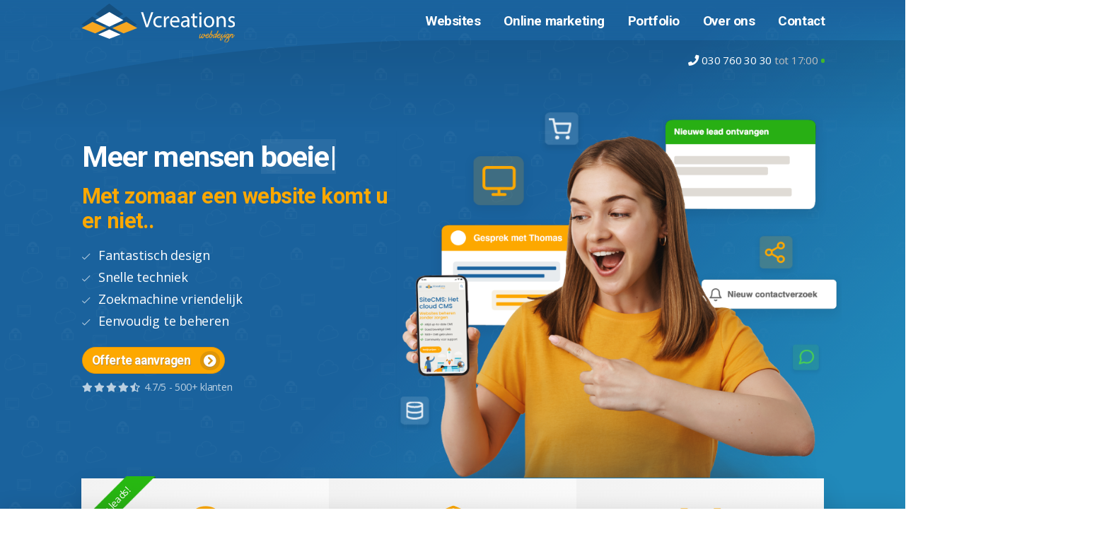

--- FILE ---
content_type: text/html; charset=UTF-8
request_url: https://www.vwebdesign.nl/Heerenveen-714
body_size: 35894
content:
<!DOCTYPE html>
<!--[if lt IE 9]> <html lang="nl" class="ie8"> <![endif]-->
<!--[if IE 9 ]> <html class="ie9"> <![endif]-->
<html lang="nl">
<head>
<meta charset="utf-8"/>
<base href="https://www.vwebdesign.nl/"/>
<meta http-equiv="X-UA-Compatible" content="IE=edge">
<meta name="viewport" content="width=device-width, initial-scale=1.0">
<title>Website laten maken Heerenveen? Vcreations webdesign Heerenveen</title>
<meta name="description" content="Wij bereiken, boeien en binden meer bezoekers. Website laten maken Heerenveen? Website bouwer Heerenveen met 450+ referenties. Contact ons internetbureau!"/>
<meta name="keywords" content="website maken, website laten maken, CMS website, Webdesign, Webbureau, website, webontwikkeling, webontwikkelaar"/>
<meta name="robots" content="index, follow"/>
<meta name="revisit-after" content="14 days"/>
<meta name="author" content="Vcreations webdesign BV"/>
<meta name="SKYPE_TOOLBAR" content="SKYPE_TOOLBAR_PARSER_COMPATIBLE">
<meta name="twitter:card" content="summary"/>
<meta name="twitter:site" content="@vcreationsnl"/>
<meta name="twitter:description" content="Wij bereiken, boeien en binden meer bezoekers. Website laten maken Heerenveen? Website bouwer Heerenveen met 450+ referenties. Contact ons internetbureau!"/>
<meta property="og:locale" content="nl_NL"/>
<meta property="og:type" content="article"/>
<meta property="og:title" content="Website laten maken Heerenveen? Vcreations webdesign Heerenveen"/>
<meta property="og:description" content="Wij bereiken, boeien en binden meer bezoekers. Website laten maken Heerenveen? Website bouwer Heerenveen met 450+ referenties. Contact ons internetbureau!"/>
<meta property="og:url" content="https://www.vwebdesign.nl/Heerenveen-714"/>
<meta property="og:site_name" content="Vwebdesign"/>
<meta property="article:author" content="https://www.facebook.com/Vcreations.nl"/>
<meta property="og:image" content="https://www.vwebdesign.nl/images/top-webshop-laten-maken.jpg"/>
<meta property="og:image:secure_url" content="https://www.vwebdesign.nl/images/top-webshop-laten-maken.jpg"/>
<meta property="og:image:width" content="2400"/>
<meta property="og:image:height" content="1598"/>
<meta property="og:image:alt" content="header"/>
<meta name="geo.placename" content="Utrecht, Nederland"/>
<meta name="geo.position" content="52.1000000;5.1000000"/>
<meta name="geo.region" content="NL-Utrecht"/>
<meta name="ICBM" content="52.1000000, 5.1000000"/>
<link rel="publisher" href="https://plus.google.com/+VwebdesignNl/"/>
<link rel="apple-touch-icon" sizes="57x57" href="https://static.vwebdesign.nl/ico/xapple-icon-57x57.png.pagespeed.ic.aF4B_jg-7Z.webp">
<link rel="apple-touch-icon" sizes="60x60" href="https://static.vwebdesign.nl/ico/xapple-icon-60x60.png.pagespeed.ic.TkfDCuz-aH.webp">
<link rel="apple-touch-icon" sizes="72x72" href="https://static.vwebdesign.nl/ico/xapple-icon-72x72.png.pagespeed.ic.v5BHvDL5dj.webp">
<link rel="apple-touch-icon" sizes="76x76" href="https://static.vwebdesign.nl/ico/xapple-icon-76x76.png.pagespeed.ic.naUg-cTClI.webp">
<link rel="apple-touch-icon" sizes="114x114" href="https://static.vwebdesign.nl/ico/xapple-icon-114x114.png.pagespeed.ic.iipIZDhmz0.webp">
<link rel="apple-touch-icon" sizes="120x120" href="https://static.vwebdesign.nl/ico/xapple-icon-120x120.png.pagespeed.ic.i7i8e2Vnrp.webp">
<link rel="apple-touch-icon" sizes="144x144" href="https://static.vwebdesign.nl/ico/xapple-icon-144x144.png.pagespeed.ic.-WkPAjnlRR.webp">
<link rel="apple-touch-icon" sizes="152x152" href="https://static.vwebdesign.nl/ico/xapple-icon-152x152.png.pagespeed.ic.MdkKtxeiMz.webp">
<link rel="apple-touch-icon" sizes="180x180" href="https://static.vwebdesign.nl/ico/xapple-icon-180x180.png.pagespeed.ic.kvov0qS8vp.webp">
<link rel="icon" type="image/png" sizes="192x192" href="https://static.vwebdesign.nl/ico/xandroid-icon-192x192.png.pagespeed.ic.ufeZUbytoh.webp">
<link rel="icon" type="image/png" sizes="32x32" href="https://static.vwebdesign.nl/ico/xfavicon-32x32.png.pagespeed.ic.1lRQZ-9Uvy.webp">
<link rel="icon" type="image/png" sizes="96x96" href="https://static.vwebdesign.nl/ico/xfavicon-96x96.png.pagespeed.ic.N9QPC1Uhvi.webp">
<link rel="icon" type="image/png" sizes="16x16" href="https://static.vwebdesign.nl/ico/xfavicon-16x16.png.pagespeed.ic.kwXH1XVt34.webp">
<meta name="msapplication-TileColor" content="#355998">
<meta name="msapplication-TileImage" content="https://static.vwebdesign.nl/icons/ms-icon-144x144.png">
<meta name="theme-color" content="#1B629E">
<link rel="canonical" href="https://www.vwebdesign.nl/Heerenveen-714"/>
<!--[if lt IE 9]>
	    <script type="text/javascript" src="//oss.maxcdn.com/html5shiv/3.7.2/html5shiv.min.js"></script>
	    <script type="text/javascript" src="//oss.maxcdn.com/respond/1.4.2/respond.min.js"></script>
	<![endif]-->
<style>@charset "utf-8";@import url(https://fonts.googleapis.com/css?family=Open+Sans&display=swap);@import url(https://fonts.googleapis.com/css2?family=Roboto:wght@700&display=swap);*{padding:0;margin:0}body{background-image:url(https://static.vwebdesign.nl/images/xbg001.jpg.pagespeed.ic.LynDqBs53l.webp);background-position:0 -65px;background-repeat:repeat-x;-webkit-font-smoothing:antialiased;height:auto;font-family:'Open Sans',sans-serif;font-size:13.5pt}body a{text-decoration:none}#darkness{background:-moz-linear-gradient(top,rgba(0,0,0,.4) 10%,rgba(27,99,158,.4) 25%);background:-webkit-linear-gradient(top,rgba(0,0,0,.4) 10%,rgba(27,99,158,.4) 25%);background:linear-gradient(to bottom,rgba(0,0,0,.4) 10%,rgba(27,99,158,.4) 25%);filter: progid:DXImageTransform.Microsoft.gradient( startColorstr='#66000000', endColorstr='#661b639e',GradientType=0 );display:none;height:100%;left:0;position:fixed;top:0;width:100%;z-index:10000}body.small{background:#eee!important}#main{position:relative;width:100%;height:auto;overflow:hidden;margin-top:1213px}#main.blur,#Slider.blur{filter:blur(5px);z-index:999;-webkit-transition:all .2s linear;-moz-transition:all .2s linear;-o-transition:all .2s linear;transition:all .2s linear}#main.blur:before,#Slider.blur:before{content:'';display:block;background:#000;content:'';display:block;background:#000;width:100%;height:100%;position:absolute;top:0;opacity:.2;z-index:9999}body.small #main,body.smallLandingHeader #main{margin-top:0}.headerafbeelding{width:140%;margin-left:-20%;margin-right:-20%}.head,.sticky-footer .usp{margin:0 auto;position:relative}header{position:fixed;top:0;left:0;width:100%;z-index:999999;background:#3a5795;background:-moz-linear-gradient(top,#3a5795 0%,#1a7c9f 100%);background:-webkit-gradient(linear,left top,left bottom,color-stop(0%,#3a5795),color-stop(100%,#1a7c9f));background:-webkit-linear-gradient(top,#3a5795 0%,#1a7c9f 100%);background:-o-linear-gradient(top,#3a5795 0%,#1a7c9f 100%);background:-ms-linear-gradient(top,#3a5795 0%,#1a7c9f 100%);background:linear-gradient(to bottom,#3a5795 0%,#1a7c9f 100%);filter: progid:DXImageTransform.Microsoft.gradient(startColorstr='#3a5795',endColorstr='#1a7c9f',GradientType=0)}#homePg header{background:-moz-linear-gradient(top,rgba(27,99,158,1) 0%,rgba(27,99,158,0) 100%,rgba(27,123,159,0) 70%);background:-webkit-linear-gradient(top,rgba(27,99,158,1) 0%,rgba(27,99,158,0) 100%,rgba(27,123,159,0) 70%);background:linear-gradient(to bottom,rgba(27,99,158,1) 0%,rgba(27,99,158,0) 100%,rgba(27,123,159,0) 70%);filter: progid:DXImageTransform.Microsoft.gradient( startColorstr='#3a5795', endColorstr='#001a7c9f',GradientType=0 )}body.small header{position:fixed;top:0;left:0;width:100%;z-index:99999;background:#1b639e}body.small header.header--narrow{background:-moz-linear-gradient(top,rgba(27,99,158,1) 0%,rgba(27,99,158,.90) 100%);background:-webkit-linear-gradient(top,rgba(27,99,158,1) 0%,rgba(27,99,158,.90) 100%);background:linear-gradient(to bottom,rgba(27,99,158,1) 0%,rgba(27,99,158,.90) 100%);filter: progid:DXImageTransform.Microsoft.gradient( startColorstr='#1b639e', endColorstr='#d91b639e',GradientType=0 );-webkit-box-shadow:0 13px 30px 0 rgba(0,0,0,.07);-moz-box-shadow:0 13px 30px 0 rgba(0,0,0,.07);box-shadow:0 13px 30px 0 rgba(0,0,0,.07)}.header,.sticky-footer{-webkit-transition-duration:.5s;transition-duration:.5s;-webkit-transition-timing-function:cubic-bezier(.215,.610,.355,1.000);transition-timing-function:cubic-bezier(.215,.610,.355,1.000);-webkit-transition-property:-webkit-transform;transition-property:transform}header a#logo{background:url(https://static.vwebdesign.nl/images/xlogovcr.png.pagespeed.ic.hfDBZmb26A.webp) 12px center no-repeat;background-image:-webkit-linear-gradient(transparent,transparent) , url(https://static.vwebdesign.nl/images/logovcr.svg);background-image:linear-gradient(transparent,transparent) , url(https://static.vwebdesign.nl/images/logovcr.svg);background-position:left center;width:265px;height:68px;border:none;display:block;text-indent:-99999px;float:left;position:absolute;top:5px;left:36px;-webkit-transition:all .4s ease;-moz-transition:all .4s ease;-o-transition:all .4s ease;transition:all .4s ease}.IELtr header{position:absolute!important}.IELtr header a#logo{width:291px}.ie8 .IELtr header a#logo{width:300px!important;background-position:right center;z-index:999}.ie9 .IELtr header a#logo{width:300px!important;background-position:right center;z-index:999}header em{display:block;position:absolute;top:140px;right:53px;font-size:15px;float:right;color:#666;font-weight:400;font-style:normal;-webkit-transition:all .4s ease;-moz-transition:all .4s ease;-o-transition:all .4s ease;transition:all .4s ease;letter-spacing:-.3px}header em i.status,footer div#off .right p i.status{display:inline-block;width:7px;height:7px;margin:0 -1px 3px 5px;border-radius:10px;background:#42b72b}body#homePg header em,body.smallLandingHeader header em{top:92px;color:silver}body#homePg header em a,body.smallLandingHeader header em a{color:#fff}footer div#off .right p i.status{margin:0 2px 0 0;width:10px;height:10px}header em a i{margin-right:6px}header em a{color:#1b639e}header em a:hover{text-decoration:underline}nav a#pull{display:none}header nav{display:block;width:100%;padding:21px 42px 0 0;-webkit-box-sizing:border-box;-moz-box-sizing:border-box;box-sizing:border-box;-webkit-transition:all .4s ease;-moz-transition:all .4s ease;-o-transition:all .4s ease;transition:all .4s ease}header nav ul{list-style:none;height:50px;margin:0;clear:both;float:right;padding:0;z-index:2}header nav ul.nomenu li{display:none}#mainMnu{width:100%;clear:both;background:#eee}header ul#subMnu{position:relative;z-index:99;height:45px!important;line-height:45px;margin:0 7px 0 20px;padding:0 0 0 15px;height:auto;overflow:hidden;list-style:none;clear:both;text-align:center}header ul#subMnu li{float:none;display:inline-block}header ul#subMnu li a{position:relative;background:none;color:#242424!important;text-decoration:none;font-size:16px;line-height:24px;text-align:center;padding:11px 15px 6px 13px!important;width:auto;float:left;-webkit-transition:all .2s ease-in;-moz-transition:all .2s ease-in;-o-transition:all .2s ease-in;transition:all .2s ease-in}header ul#subMnu li:first-child a{background:none}header ul#subMnu li a:hover{color:#1b639e!important}header ul#subMnu li a.active{color:#1b639e!important;text-decoration:underline}header ul#subMnu li a.active:after{bottom:100%;left:50%;border:solid transparent;content:" ";height:0;width:0;position:absolute;pointer-events:none;border-bottom-color:#fff;border-width:18px;margin-left:-18px;top:15px}header nav ul li a:after,header ul#subMnu li a:after{bottom:100%;left:50%;border:solid transparent;content:" ";height:0;width:0;position:absolute;pointer-events:none;border-width:18px;margin-left:-18px;top:33px;transition:all .5s ease;border-bottom-color:#4189a9}header ul#subMnu li a:after{border-bottom-color:#999}header ul#subMnu li a.active::after{display:none!important}header ul#subMnu li a:hover:after,header nav ul li a:hover:after{top:15px;transition:all .2s ease}header nav ul{overflow:hidden}header nav ul li.act a:after{bottom:100%;left:50%;border:solid transparent;content:" ";height:0;width:0;position:absolute;pointer-events:none;border-bottom-color:#eee;border-width:18px;margin-left:-18px;top:21px;transition:all .5s ease}header nav ul li a:hover:after{transition:all .2s ease;border-bottom-color:#4189a9;top:21px}header nav ul li.act a:hover:after{top:21px;transition:all .2s ease}header nav ul li:hover ul{opacity:1;z-index:999;visibility:visible;-webkit-transition:all .2s ease-in;-moz-transition:all .2s ease-in;-o-transition:all .2s ease-in;transition:all .2s ease-in}header nav ul li ul li:first-child{margin-left:0}header nav ul li ul li:last-child{-webkit-box-shadow:0 10px 6px -6px #414141;-moz-box-shadow:0 10px 6px -6px #414141;box-shadow:0 10px 6px -6px #414141}header nav ul li ul li{padding:0;background:0 0}header nav ul li ul li a{font-size:13px;width:165px;padding:9px 9px 9px 14px!important;height:auto!important;color:#000!important;text-decoration:none;background-color:#fff;text-indent:0}header nav ul li ul li a.last{border-bottom:none}header nav ul li ul li a:hover{background-color:#eee;-moz-opacity:.9;-khtml-opacity:.9;opacity:.9;color:#1b639e}.header--hidden{-webkit-transform:translateY(-100%);-ms-transform:translateY(-100%);transform:translateY(-100%)}header.header--narrow em{filter: alpha(opacity=0);-moz-opacity:0;-khtml-opacity:0;opacity:0;-webkit-transition:all .4s ease;-moz-transition:all .4s ease;-o-transition:all .4s ease;transition:all .4s ease}#homePg header.header--narrow{background:-moz-linear-gradient(top,rgba(27,99,158,1) 0%,rgba(27,99,158,.90) 100%);background:-webkit-linear-gradient(top,rgba(27,99,158,1) 0%,rgba(27,99,158,.90) 100%);background:linear-gradient(to bottom,rgba(27,99,158,1) 0%,rgba(27,99,158,.90) 100%);filter: progid:DXImageTransform.Microsoft.gradient( startColorstr='#1b639e', endColorstr='#d91b639e',GradientType=0 );-webkit-box-shadow:0 3px 10px 0 rgba(0,0,0,.15);-moz-box-shadow:0 3px 10px 0 rgba(0,0,0,.15);box-shadow:0 3px 10px 0 rgba(0,0,0,.15)}header.header--narrow a#logo{height:42px;width:61px;position:absolute;top:8px;-webkit-transition:all .4s ease;-moz-transition:all .4s ease;-o-transition:all .4s ease;transition:all .4s ease;background-size:cover}header.header--narrow nav{padding-top:8px;height:58px;-webkit-transition:all .4s ease;-moz-transition:all .4s ease;-o-transition:all .4s ease;transition:all .4s ease}header nav ul a{display:block;width:10em}header nav ul li{float:left;position:relative}header nav ul li:first-child{background:0 0;margin-left:36px}header nav ul li:hover a{color:#fda800}header nav ul li a{text-indent:0;color:#fff;text-decoration:none;height:26px;width:auto;padding:8px 17px 0;font-size:19px;font-weight:700;-webkit-transition:all .2s ease-in;-moz-transition:all .2s ease-in;-o-transition:all .2s ease-in;transition:all .2s ease-in}header.header--narrow nav ul li a{padding-top:7px!important}header nav ul li.act a{color:#fff}header nav ul li a:hover{color:#fda800;-webkit-transition:all .15s ease-in;-moz-transition:all .15s ease-in;-o-transition:all .15s ease-in;transition:all .15s ease-in}header nav ul li ul{position:absolute;z-index:0;left:0;top:38px;margin:10px 0 0;width:188px;opacity:0;visibility:hidden;-webkit-transition:all .25s ease-in;-moz-transition:all .25s ease-in;-o-transition:all .25s ease-in;transition:all .25s ease-in}header nav ul{overflow:hidden}header nav ul li.act a:after{bottom:100%;left:50%;border:solid transparent;content:" ";height:0;width:0;position:absolute;pointer-events:none;border-bottom-color:#eee;border-width:18px;margin-left:-18px;top:16px;transition:all .5s ease}header nav ul li a:hover:after{transition:all .2s ease;border-bottom-color:#e7f1f4;opacity:.47;top:19px}header nav ul li.act a:hover:after{top:19px;transition:all .2s ease}header nav ul li:hover ul{opacity:1;z-index:999;visibility:visible;-webkit-transition:all .2s ease-in;-moz-transition:all .2s ease-in;-o-transition:all .2s ease-in;transition:all .2s ease-in}header nav ul li ul li:first-child{margin-left:0}header nav ul li ul li:last-child{-webkit-box-shadow:0 10px 6px -6px #414141;-moz-box-shadow:0 10px 6px -6px #414141;box-shadow:0 10px 6px -6px #414141}header nav ul li ul li{padding:0;background:0 0}header nav ul li ul li a{font-size:13px;width:165px;padding:9px 9px 9px 14px!important;height:auto!important;color:#000!important;text-decoration:none;background-color:#fff;text-indent:0}header nav ul li ul li a.last{border-bottom:none}header nav ul li ul li a:hover{background-color:#eee;-moz-opacity:.9;-khtml-opacity:.9;opacity:.9;color:#1b639e}header nav ul li.act a i,header nav ul li#lHo:hover a i{color:#fda800}#Slider{background:url(https://static.vwebdesign.nl/images/xbg001.jpg.pagespeed.ic.LynDqBs53l.webp) 0 -65px repeat-x;width:100%;margin-left:0;position:absolute;left:0;top:24px;height:400px;z-index:inherit}.small #Slider{display:none}#sld{width:980px;height:270px;overflow:hidden;margin:0 auto 0;position:relative!important;z-index:2;float:none;top:96px}#Slider{overflow:hidden}#mainSlider{position:relative;background:#fff;z-index:999;overflow:hidden}#homePg #Slider{position:absolute;width:100%;background:none!important;top:0;left:0;z-index:9999;overflow:hidden;background-color:#1b639e!important;background-image:url(https://static.vwebdesign.nl/img/xpatternbg.png.pagespeed.ic.Wyonh5DSJ9.webp)!important;background-repeat:repeat!important}#homePg #Slider small,footer div#off small{font-size:13pt;color:#fff;display:block;position:absolute;width:100%;text-align:left;opacity:.7;letter-spacing:-.3px}#homePg #Slider small{bottom:40px}footer div#off small{top:175px;left:30px}#homePg #Slider small i,footer div#off small i{margin-right:3px;font-size:12pt}.sticky-footer{position:fixed;width:100%;background:#fff;left:0;bottom:-69px;height:69px;z-index:999999;-webkit-box-sizing:border-box;-moz-box-sizing:border-box;box-sizing:border-box;-webkit-box-shadow:0 3px 39px 0 rgba(0,0,0,.13);-moz-box-shadow:0 3px 39px 0 rgba(0,0,0,.13);box-shadow:0 3px 39px 0 rgba(0,0,0,.13)}.sticky-footer .usp{position:relative;margin:0 auto}.sticky-footer .usp ol{list-style:none;padding:0}.sticky-footer .usp ol li{position:relative;height:69px;overflow:hidden;padding:15px 25px 15px 50px;float:left;-webkit-box-sizing:border-box;-moz-box-sizing:border-box;box-sizing:border-box}.sticky-footer .usp ol li i{position:absolute;left:0;top:-15px;font-size:25px;color:#fba624;border-right:1px solid #efefef;display:block;background:linear-gradient(135deg,#f2f2f2 0%,#fff 100%);line-height:100px;text-align:center;border-radius:0 50px 50px 0;width:55px;text-align:center}.sticky-footer .usp ol li i.fa-money{-webkit-transform:rotate(-45deg);-moz-transform:rotate(-45deg);-o-transform:rotate(-45deg);transform:rotate(-45deg)}.sticky-footer .usp ol li i.fa-envelope-o{-webkit-transform:rotate(-90deg);-moz-transform:rotate(-90deg);-o-transform:rotate(-90deg);transform:rotate(-90deg)}.sticky-footer .usp ol li span{font-size:18px;color:#242424;display:block;line-height:21px;margin-left:20px;letter-spacing:-.3px}.sticky-footer .usp ol li span span{color:#242424;display:inline;margin-left:0}.sticky-footer .usp ol li small{display:block;font-size:14px;color:#868686;line-height:17px;margin-left:20px;letter-spacing:-.2px}.sticky-footer .usp ol li:first-child{margin:0}.sticky-footer .interesse{position:absolute;top:0;right:0;padding:12.5px;line-height:44px;height:69px;-webkit-box-sizing:border-box;-moz-box-sizing:border-box;box-sizing:border-box}.sticky-footer .interesse span{display:inline-block;vertical-align:top;font-size:18px;color:#242424;padding-right:8px;letter-spacing:-.3px}.sticky-footer .usp a{position:relative;background:#28af14;border:solid 1px #28a216;vertical-align:top;font-size:15pt;color:#fff;margin:0 -12px 0 0;top:-1px;text-shadow:none;-webkit-transition:all 400ms ease;-moz-transition:all 400ms ease;-o-transition:all 400ms ease;transition:all 400ms ease}.sticky-footer .usp a:hover,.sticky-footer .usp a i:hover{background:#28a216;-webkit-transition:all 400ms ease;-moz-transition:all 400ms ease;-o-transition:all 400ms ease;transition:all 400ms ease}.sticky-footer .usp a i{background:#28a216;font-size:18px}.sticky-footer .usp a:hover i{background:#28af14}#hdrHome{background:#1b639e;background:-moz-linear-gradient(-45deg,rgba(27,99,158,1) 50%,rgba(33,137,186,1) 75%);background: -webkit-linear-gradient(-45deg, rgba(27,99,158,1) 50%,rgba(33,137,186,1) 75%);background:linear-gradient(135deg,rgba(27,99,158,.7) 50%,rgba(33,137,186,1) 75%);filter: progid:DXImageTransform.Microsoft.gradient( startColorstr='#1b639e', endColorstr='#2189ba',GradientType=1 );width:100%;height:1150px;overflow:hidden;position:absolute;z-index:999;top:-75px;left:0;padding:0 500px;margin:0 -500px;-webkit-border-radius:0 0 90%/42% 0;-moz-border-radius:0 0 90%/42% 0;border-radius:0 0 90%/42% 0;-webkit-box-shadow:1000px 1000px 0 2000px #fff;-moz-box-shadow:1000px 1000px 0 2000px #fff;box-shadow:1000px 1000px 0 2000px #fff}div.animat{display:none}#hdrHome:after{content:"";background:-moz-linear-gradient(top,rgba(0,0,0,.11) 0%,rgba(0,0,0,0) 5%);background:-webkit-linear-gradient(top,rgba(0,0,0,.11) 0%,rgba(0,0,0,0) 5%);background:linear-gradient(to bottom,rgba(0,0,0,.11) 0%,rgba(0,0,0,0) 5%);filter: progid:DXImageTransform.Microsoft.gradient( startColorstr='#12000000', endColorstr='#00000000',GradientType=0 );width:100%;height:61%;height: calc(265% + 75px);overflow:hidden;position:absolute;z-index:999;top:145px;left:0;padding:0 500px;margin:0 -500px;-webkit-border-radius: 52%/29% 0 0;-moz-border-radius: 52%/29% 0 0;border-radius: 52%/29% 0 0}body#homePg header nav ul li a::after{border-bottom-color:#000;opacity:.11}#hrdHomeLeft{min-width:950px;max-width:1280px;width:95%;height:100%;display:table;position:relative;z-index:9999;left:0;padding-top:0;text-align:left;margin:215px auto 0 auto}.hrdHome{display:block;width:100%;height:100%}#hrdHomeLeft span.screencapture{float:right;width:45%;height:auto;position:relative;z-index:0;margin-top:105px}#hrdHomeLeft span.slideTekst{position:absolute;float:left;width:100%}#hrdHomeLeft.woman div.hometop span.screencapture{position:absolute;right:0;width:inherit;top:-7px;right:-31px;margin-top:0}#hrdHomeLeft span.screencapture img{max-width:100%;height:auto;top:38px;position:relative}#hrdHomeLeft span.screencapture span.label{top:39%!important;left:3px!important}#hrdHomeLeft span.screencapture span.label span.labeltekst{left:-18px;top:-16px}#hrdHomeLeft span.screencapture span.label strong{font-size:25px}#hrdHomeLeft #titling{display:block;color:#fff;font-size:30pt;font-family:'Roboto',sans-serif;font-weight:700;margin-top:92px;position:relative;z-index:1;letter-spacing:-1px}#hrdHomeLeft #titling span{font-weight:900;background:rgba(255,255,255,.07)}#hrdHomeLeft #heading{display:block;margin-top:17px;color:#fda800;font-size:22pt;font-family:'Roboto',sans-serif;font-weight:700;margin-right:50%;position:relative;z-index:1;letter-spacing:-.7px}#hrdHomeLeft p{margin:20px 0 -5px 0;color:#fff;font-size:18pt;font-family:'Open Sans',sans-serif;line-height:38px;position:relative;z-index:1;letter-spacing:-.3px}#hrdHomeLeft p strong{border-bottom:2px solid #fda800}#hrdHomeLeft p i{font-size:16px;margin-right:10px;opacity:.7}#hrdHomeLeft p a.goal{margin:30px auto 0}ul#sld{height:247px}#sld img{position:relative}#Slider div#sld div{display:block;list-style:none;margin-top:-27px;float:left!important;height:247px;width:980px}#Slider div#sld div h3{font-size:24pt;color:#fda800;margin:28px 0 14px 50px;display:block;height:21px;font-weight:400}#Slider div#sld div p{color:#eee;display:block;font-size:14pt;width:600px;margin:25px 0 15px 50px;line-height:30px}#Slider div#sld div p a{color:#fff;text-decoration:none}#Slider div#sld div p a:hover{text-decoration:underline}a#btnCall,button.goal,footer a.goal,#Slider div#sld div a.goal,#cLft .pgRgt a#offerte,a.goal{border:1px solid #e59404!important;border-radius:23px;background:#fda800;display:inline-block;width:auto;width:-moz-fit-content;height:44px;text-shadow:1px 1px 0 #b38b48;font-size:16pt;color:#fff!important;text-align:left;text-decoration:none;line-height:44px;padding:0 0 0 16px;margin:17px 0 0 48px;font-family:'Roboto',sans-serif;font-weight:700;-webkit-transition:all .2s ease-in-out!important;-moz-transition:all .2s ease-in-out;-o-transition:all .2s ease-in-out;transition:all .2s ease-in-out;overflow:hidden;cursor:pointer;letter-spacing:-.5px}a.CTA,button.CTA{box-shadow:0 0 0 rgba(253,168,0,.47)}div.ctn a.goal,.sticky-footer .usp a{background:#28a216;border:solid 1px #259215!important;text-shadow:1px 1px 0 #1f7712}div.ctn a.goal:hover,.sticky-footer .usp a:hover{border-bottom:solid 1px #259215!important;background:#259215}div.ctn a.goal i,.sticky-footer .usp a i{background:#259215}div.ctn a.goal:hover i,.sticky-footer .usp a:hover i{background:#28a216}#cLft .pgRgt p small{top:-10px}#cLft .pgRgt p small i{color:#2ab200}.ctn p.rgt a.goal{margin:0 0 7px 0}.ctn p.rgt a.goal:hover{margin:-5px 0 12px 0}#cLft .pgRgt a#offerte:hover{margin:10px auto 10px!important}#Slider a#offerteknop{border:none;line-height:46px;height:46px;background:#a2c6d7;text-shadow:1px 1px 0 #1b639e;background:#a2c6d7;background:rgba(162,198,215,.17);margin-left:10px}footer a.goal,#cLft .pgRgt a#offerte,#cLft .pgRgt a.btnOffrte,#cLft.cLftB a.goal{display:table;width:inherit}a.goal{margin:30px auto 70px}header nav ul li a.goal{margin:0;background:none;text-shadow:none;font-weight:normal;border:1px solid #a2c6d7}header nav ul li a.goal i{background:rgba(27,99,158,.47)}#cLft .pgRgt a#offerte{margin:15px auto 5px}#Slider div#sld div a.goal{margin:0 0 0 48px}a#btnCall,.goal i,#Slider div#sld div a.goal i,.pgRgt a#offerte i,a.goal i,.pgRgt a.btnOfferte i{display:block;float:right;background:#df9609;line-height:22px;width:30px;height:22px;font-size:22px;margin:7px 8px 0 16px;padding:5px 4px 5px 0;text-align:center;-webkit-border-radius:20px;-moz-border-radius:20px;border-radius:20px;font-style:normal;-webkit-transition:all .2s ease-in-out;-moz-transition:all .2s ease-in-out;-o-transition:all .2s ease-in-out;transition:all .2s ease-in-out}#Slider a#offerteknop i{background:#1b639e;background:rgba(27,99,158,.47)}footer a.goal i:before,button.goal i:before,#Slider div#sld div a.goal i:before,.pgRgt a#offerte i:before,.pgRgt a.btnOfferte i:before,a.goal i:before{display:inline-block;width:18px;height:22px;line-height:22px;vertical-align:top}a#btnCall,.goal:hover i,#Slider div#sld div a.goal:hover i,.pgRgt a#offerte:hover i,.pgRgt a.btnOfferte:hover i,a.goal:hover i{-ms-transform:rotate(20deg);-webkit-transform:rotate(20deg);transform:rotate(20deg);background:#f0b232}button.goal{margin:48px auto;height:48px;display:table;width:auto}footer a.goal:hover{margin:12px 0 5px 30px!important}form#offFrm fieldset button.goal{margin:24px auto}a#btnCall:hover,.goal:hover,#Slider div#sld div a.goal:hover,#cLft .pgRgt a#offerte:hover,#cLft .pgRgt a.btnOfferte:hover,a.goal:hover{background:#df9609;text-decoration:none!important;box-shadow:0 5px 15px 0 rgba(50,50,50,.37)!important;margin:25px auto 75px}.sticky-footer .usp a:hover{margin:-5px -12px 0 0;box-shadow:0 5px 15px 0 rgba(50,50,50,.47)}#Slider a#offerteknop:hover i{background:#a2c6d7;background:rgba(162,198,215,.47)}#Slider a#offerteknop:hover{background:rgba(27,99,158,.47)}header ul.innerfade li#sliSuc{background:url(https://static.vwebdesign.nl/images/xhdr-succes.jpg.pagespeed.ic.ALhVBpMkF6.webp) no-repeat;float:left;height:247px}#Slider div#sld div#sliSuc,header ul.innerfade li.sliSuc{background:url(https://static.vwebdesign.nl/images/xhdr-succes.jpg.pagespeed.ic.ALhVBpMkF6.webp) no-repeat}#Slider div#sld div#sliCon,header ul.innerfade li.sliCon{background:url(https://static.vwebdesign.nl/images/xcontact.jpg.pagespeed.ic.9Gd3EdDcj6.webp) no-repeat}#Slider div#sld div#sliRes,header ul.innerfade li.sliRes{background:url(https://static.vwebdesign.nl/images/xhdr-response.jpg.pagespeed.ic.rKlcxbcSi7.webp) no-repeat}#Slider div#sld div#sliMar,header ul.innerfade li.sliMar{background:url(https://static.vwebdesign.nl/images/xhdr-marketing.jpg.pagespeed.ic.ONcC71N17h.webp) no-repeat}#Slider div#sld div#sliVcr,header ul.innerfade li.sliVcr{background:url(https://static.vwebdesign.nl/images/xhdr-vcreations.jpg.pagespeed.ic.c0t6jtbQvR.webp) no-repeat}#Slider div#sld div#sliBur,header ul.innerfade li.sliBur{background:url(https://static.vwebdesign.nl/images/xhdr-bureau.jpg.pagespeed.ic.uMKEKJT-A1.webp) no-repeat}#Slider div#sld div#sliOpt,header ul.innerfade li.sliOpt{background:url(https://static.vwebdesign.nl/images/xhdr-Opt.jpg.pagespeed.ic.T-ClVy_1uA.webp) no-repeat}#Slider div#sld div#sliWed,header ul.innerfade li.sliWed{background:url(https://static.vwebdesign.nl/images/xhdr-webdesign.jpg.pagespeed.ic.-XDcLQAOcc.webp) no-repeat}#Slider div#sld div#sliBhr,header ul.innerfade li.sliBhr{background:url(https://static.vwebdesign.nl/images/xhdr-beheer.jpg.pagespeed.ic.cZ7Ak-ypby.webp) no-repeat}#Slider div#sld div#sliSEO,header ul.innerfade li.sliSEO{background:url(https://static.vwebdesign.nl/images/xhdr-SEO.jpg.pagespeed.ic.85nDT5IQ96.webp) no-repeat}#Slider div#sld div#sliwMkr,header ul.innerfade li.sliwMkr{background:url(https://static.vwebdesign.nl/images/xhdr-webmkr.jpg.pagespeed.ic._SuF3yarC7.webp) no-repeat}#Slider div#sld div#sliPrt,header ul.innerfade li.sliPrt{background:url(https://static.vwebdesign.nl/images/xhdr-portfolio.jpg.pagespeed.ic.sngp9fkSpV.webp) no-repeat}#Slider div#sld div#sliShop,header ul.innerfade li.sliShop{background:url(https://static.vwebdesign.nl/images/xhdr-webshop.jpg.pagespeed.ic.v_GiDgvWPF.webp) no-repeat}#Slider div#sld div#sliDate{background:url(https://static.vwebdesign.nl/images/xhdr-date.jpg.pagespeed.ic.6o_RFrz7TU.webp) no-repeat}#Slider div#sld div#sliVei{background:url(https://static.vwebdesign.nl/images/xhdr-veiling.jpg.pagespeed.ic._BDkKPq3aP.webp) no-repeat}#Slider div#sld div#sliVaca{background:url(https://static.vwebdesign.nl/images/xhdr-vacature.jpg.pagespeed.ic.cMV3rg9XnX.webp) no-repeat}#Slider div#sld div#sliOff{background:url(https://static.vwebdesign.nl/images/xhdr-offerte.jpg.pagespeed.ic.xHWHeqLdsA.webp) no-repeat}#Slider div#sld div#sliSite{background:url(https://static.vwebdesign.nl/images/xhdr-website-laten-maken.jpg.pagespeed.ic.9Gd3EdDcj6.webp) no-repeat}body.small #sld{height:0}#cTop{margin-top:-24px;padding-top:345px;width:100%;z-index:999;overflow:hidden;position:relative}#Round{content:"";position:absolute;left:0;bottom:0;width:100%;height:500px;z-index:-1;padding-left:500px!important;padding-right:500px!important;margin-left:-500px!important;margin-right:-500px!important;-webkit-border-radius:0 0 90%/42% 0;-moz-border-radius:0 0 90%/42% 0;border-radius:0 0 90%/42% 0;-webkit-box-shadow:1000px 1000px 0 1000px rgba(27,99,158,1);-moz-box-shadow:1000px 1000px 0 1000px rgba(27,99,158,1);box-shadow:1000px 1000px 0 1000px rgba(27,99,158,1)}body.small #cTop{padding-top:0;padding-bottom:130px;margin-top:112px}body.small #cTop:before{content:"";width:100%;top:6px;left:0;padding:0 500px;margin:0 -500px;-webkit-border-radius:  50%/100% 0 0 0;-moz-border-radius:  50%/100% 0 0 0;border-radius: 50%/100% 0 0 0;-webkit-box-shadow:0 -250px 0 0 #eee;-moz-box-shadow:0 -250px 0 0 #eee;box-shadow:0 -250px 0 0 #eee;position:absolute;background:none;height:500px}body #cTop:after{content:"";width:100%;bottom:15px;left:0;padding:0 500px;margin:0 -500px;-webkit-border-radius: 0px 0 0 80%/50%;-moz-border-radius: 50%/100% 0 0 0;border-radius: -150%/100% 0 0 0;-webkit-box-shadow:0 -150px 0 0 #e7eaf2;-moz-box-shadow:0 -150px 0 0 #e7eaf2;box-shadow:0 180px 0 0 #fda800;position:absolute;height:630px;z-index:-9}.ctn{width:882px;position:relative;z-index:999}.ctn.ctn-width{width:auto!important;max-width:inherit;overflow:visible}.ctn.ctn-width h2{margin-top:0}.ctn.ctnMrg #cLftBig{margin-top:0}.ctn:after{content:"";clear:both;display:block}#cLft{width:648px;margin-top:50px;margin-bottom:20px}#cLft.cLftB{width:auto!important}span.tekstblok{width:100%;display:block;float:left;margin-top:42px;margin-bottom:80px}span.tekstblok.vijftig{margin-bottom:110px!important}span.tekstblok span.image,span.tekstblok span.tekst{display:block;-webkit-box-sizing:border-box;-moz-box-sizing:border-box;box-sizing:border-box}span.tekstblok span.image{width:33.33%;background:#f8f8f8;background:-moz-linear-gradient(-45deg,#f2f2f2 0%,#fff 100%);background:-webkit-gradient(linear,left top,right bottom,color-stop(0%,#f2f2f2),color-stop(100%,#fff));background:-webkit-linear-gradient(-45deg,#f2f2f2 0%,#fff 100%);background:-o-linear-gradient(-45deg,#f2f2f2 0%,#fff 100%);background:-ms-linear-gradient(-45deg,#f2f2f2 0%,#fff 100%);background:linear-gradient(135deg,#f2f2f2 0%,#fff 100%);filter: progid:DXImageTransform.Microsoft.gradient( startColorstr='#f2f2f2', endColorstr='#ffffff',GradientType=1 );height:450px;text-align:center;vertical-align:middle;position:relative;display:block;float:right;padding:0!important;border-top:1px solid #eee}span.tekstblok span.image.links{margin-right:-40px!important}span.tekstblok.vijftig span.image,span.tekstblok.zestig span.image{height:100%;overflow:hidden;margin:0;background:none;border:none}span.tekstblok.vijftig span.image img,span.tekstblok.zestig span.image img{margin:0;height:120%;width:120%;margin-bottom:-5px;margin-left:-5%}span.tekstblok span.image.links img{margin:0;height:120%;width:120%}span.tekstblok span.image:after{content:'';position:absolute;display:block;width:33%;height:120%;border-radius:0 50% 50% 0;background:-moz-linear-gradient(left,rgba(255,255,255,.9) 0%,rgba(255,255,255,.1) 100%);background:-webkit-linear-gradient(left,rgba(255,255,255,.9) 0%,rgba(255,255,255,.1) 100%);background:linear-gradient(to right,rgba(255,255,255,.9) 0%,rgba(255,255,255,.1) 100%);top:-10%;left:0}span.tekstblok span.image.links:after{background:-moz-linear-gradient(left,rgba(255,255,255,.1) 0%,rgba(255,255,255,.9) 100%);background:-webkit-linear-gradient(left,rgba(255,255,255,.1) 0%,rgba(255,255,255,.9) 100%);background:linear-gradient(to right,rgba(255,255,255,.1) 0%,rgba(255,255,255,.9) 100%);border-radius:50% 0 0 50%;right:0;left:inherit}span.tekstblok span.image i{font-size:150px;color:#fda800;position:absolute;top:50%;left:50%;transform:translate(-50%,-50%)}span.tekstblok span.tekst{width:calc(50% + 40px) !important;padding-left:50px;padding-top:30px;padding-bottom:30px;background:#f7f7f7;background:-moz-linear-gradient(top,rgba(247,247,247,1) 0%,rgba(255,255,255,1) 46%);background:-webkit-linear-gradient(top,rgba(247,247,247,1) 0%,rgba(255,255,255,1) 46%);background:linear-gradient(to bottom,rgba(247,247,247,1) 0%,rgba(255,255,255,1) 46%);filter: progid:DXImageTransform.Microsoft.gradient( startColorstr='#f7f7f7', endColorstr='#ffffff',GradientType=0 );float:right;position:relative;z-index:2;margin-top:5%;box-shadow:0 20px 40px 0 rgba(0,0,0,.14);padding-right:38px}span.tekstblok.vijftig span.tekst{padding-top:0;padding-bottom:0}span.tekstblok span.tekst a{margin-left:0;margin-bottom:15px;width:auto!important;position:relative;z-index:2}span.tekstblok span.tekst ul#usplist{position:relative;z-index:2}span.tekstblok.vijftig span.tekst,span.tekstblok.zestig span.tekst{width:60%;min-height:513px}span.tekstblok.vijftig span.tekst{min-height:640px}span.tekstblok.vijftig span.image,span.tekstblok.vijftig span.tekst{width:50%}span.tekstblok.vijftig span.tekst.links,span.tekstblok.zestig span.tekst.links{margin-right:-40px;margin-left:0!important;margin-top:5%;width:calc(50% + 40px);padding-left:50px;padding-right:43px}span.tekstblok span.tekst:before{content:'';display:block;width:100%;height:calc(100% +1px);top:-1px;left:0;position:absolute;bottom:-1px;z-index:0}span.tekstblok span.links{padding-left:50px;padding-right:40px;float:left}span.tekstblok span.tekst h2{margin-top:10px!important;padding-right:10px}span.tekstblok span.tekst.links h2{padding-right:0}span.tekstblok.vijftig span.tekst h2{margin-top:70px!important}span.tekstblok span.tekst h2 span{box-sizing:padding-box}span.tekstblok span.tekst h2,span.tekstblok span.tekst h4,span.tekstblok span.tekst p{z-index:2;position:relative}div.ui-accordion{margin-bottom:80px}div.ui-accordion.faq{border-bottom:1px solid #ddd}div.ui-accordion h3{font-size:31px!important;color:#1b639e!important;line-height:80px!important;margin:0!important;cursor:pointer;border-bottom:1px #ddd solid;outline:none}div.ui-accordion.faq h3{border:1px #ddd solid;font-size:25px!important;border-bottom:none;line-height:34px!important;padding:18px 20px 16px 20px;background:#f3f3f3}div.ui-accordion.faq h3:hover{background:#f7f7f7}div.ui-accordion.faq h3.ui-state-active{background:#fff}div.ui-accordion.faq h3 span{display:block;float:left;height:42px}div.ui-accordion h3:hover{border-bottom:1px #1b639e solid}div.ui-accordion.faq h3:hover{border-bottom:none}div.ui-accordion-content{margin-bottom:15px}div.ui-accordion.faq div{border-left:1px solid #ddd;border-right:1px solid #ddd;padding:0 20px 10px 20px;margin-bottom:0}div.ui-accordion h3 .ui-icon-triangle-1-e:before{font-family:"Font Awesome 5 Pro";font-weight:700;content:"\f0da";display:block;float:left;margin-right:21px;color:#888}div.ui-accordion h3 .ui-icon-triangle-1-s:before{font-family:"Font Awesome 5 Pro";font-weight:700;content:"\f0d7";display:block;float:left;margin-right:13px;color:#888}div.ui-accordion h3:hover .ui-icon-triangle-1-e:before{color:#1b639e}div.ui-accordion ul{margin:15px 0 0 0!important}div.ui-accordion ul li{font-size:13.5pt!important;line-height:40px!important;list-style:none!important;border-bottom:1px solid #eee;letter-spacing:-.3px}div.ui-accordion ul li i{margin-right:10px;color:#28af14}span.completeprijs{display:block;margin:-50px 0 0 0}span.completeprijs small{color:#242424;font-size:31px;float:left;width:100%;margin:0;text-align:right}span.completeprijs a{float:right}#cRgt{margin-left:0;padding-left:0;margin-top:77px;margin-bottom:0;width:215px;border-left:1px solid #eee}#cRgt ul{clear:both}.clearfix{float:none;clear:both}ul#sld{list-style:none}.ctn{margin-left:auto;margin-right:auto;margin-top:0;padding-bottom:10px}#cTop{margin-left:auto;margin-right:auto;z-index:1}#cLft{float:left}#cLft p a{border-bottom:1px solid #e2e2e2;text-decoration:none;color:#515151}.ctn ul#usplist{list-style-type:none;margin:30px 0 30px 0}.ctn ul#usplist li{line-height:27px;color:#242424;font-size:13pt;padding:0 0 0 30px}.ctn ul#usplist li:before{font-family:"Font Awesome 5 Pro";font-weight:400;position:absolute;left:0;content:"\f356";display:block;float:left;margin-right:21px;color:#28af14}article.hentry div#nwsP span.entry-content ul{list-style-type:none;margin:30px 0 30px 0}article.hentry div#nwsP span.entry-content ul li{line-height:180%;color:#242424;font-size:14pt;padding:0 0 0 35px}article.hentry div#nwsP span.entry-content ul li:before{font-family:"Font Awesome 5 Pro";font-weight:400;position:absolute;margin-left:-31px;content:"\f356";display:block;float:left;margin-right:21px;color:#28af14}.ctn p.lft small,.ctn p.rgt small{margin:6px 0 0 29px;font-size:15px;display:block;text-align:left;color:#666}span.tekstblok.vijftig small{margin:0}small.promise{display:block;width:100%;text-align:center;margin-top:-70px;font-size:15px;color:#666}.ctn p.lft small i,.ctn p.rgt small i,small.promise i{color:#2ab200}#cLft p.psmall,#cLft p.psmall a{font-size:11px;color:#ccc}#cLft p a:hover{border-bottom:1px solid #ffa900;text-decoration:none}#cLft ul{margin-bottom:20px;margin-left:20px}#cLft li{font-size:14px;line-height:25px;z-index:999}#cLftBig{float:left;width:890px;margin-top:90px}#cLfH{float:left;width:312px}#cLfH img{margin-top:10px}#cLft table.vtbl{font-size:13px;border:1px solid #eee;padding:10px;width:482px}#cLft table.vtbl tbody tr th{color:#1b639e;font-size:16px;font-weight:400;line-height:30px}#cLft table.vtbl tbody tr td:first-child{color:#fff;width:50px;line-height:25px;text-align:center;padding:0}#cLft table.vtbl tbody tr td{padding-left:20px}article table{margin-bottom:40px}section#hItms,section.landSection,section.hItms.nieuws{margin:20px 0 30px 0;display:block;float:left;width:100%}section.landSection{margin:0}section#hItms article,section.hItms.nieuws article{float:left;display:block;width:50%;background:#f8f8f8;background:-moz-linear-gradient(-45deg,#f2f2f2 0%,#fff 100%);background:-webkit-gradient(linear,left top,right bottom,color-stop(0%,#f2f2f2),color-stop(100%,#fff));background:-webkit-linear-gradient(-45deg,#f2f2f2 0%,#fff 100%);background:-o-linear-gradient(-45deg,#f2f2f2 0%,#fff 100%);background:-ms-linear-gradient(-45deg,#f2f2f2 0%,#fff 100%);background:linear-gradient(135deg,#f2f2f2 0%,#fff 100%);filter: progid:DXImageTransform.Microsoft.gradient( startColorstr='#f2f2f2', endColorstr='#ffffff',GradientType=1 );padding:0;-webkit-transition:all .25s ease-out;-moz-transition:all .25s ease-out;-o-transition:all .25s ease-out;transition:all .25s ease-out;z-index:1;position:relative}section#hItms article.drie,section.hItms.nieuws article.drie{width:33.33333%;position:relative}section#hItms.marketing,section.hItms.nieuws{background:linear-gradient(to bottom,#f2f2f2 0%,#fff 100%);box-shadow:0 20px 40px 0 rgba(0,0,0,.14)}section.landSection article{margin:0;padding:20px 0 20px 0}section#hItms.marketing.hover article:hover,section.hItms.nieuws article:hover,section#hItms.marketing article.active{position:relative;margin-top:-10px;margin-bottom:10px;cursor:pointer;-webkit-box-shadow:3px 3px 21px 0 rgba(50,50,50,.47);-moz-box-shadow:3px 3px 21px 0 rgba(50,50,50,.47);box-shadow:3px 3px 21px 0 rgba(50,50,50,.47);-webkit-transition:all .15s ease-in;-moz-transition:all .15s ease-in;-o-transition:all .15s ease-in;transition:all .15s ease-in;z-index:2}section#hItms.marketing article:before,section.hItms.nieuws article:before{opacity:0;z-index:1;content:'';transition:all .15s ease-in;position:absolute;height:100%;width:100%;background:#fda800;top:0;left:0;z-index:0}section#hItms.marketing.hover article:hover:after,section.hItms.nieuws article:hover:after{z-index:1;content:'';position:absolute;height:100%;width:100%;top:0;left:0;z-index:0;opacity:1}section#hItms.marketing.hover article:hover:before,section.hItms.nieuws article:hover:before{opacity:.99;transition:all .15s ease-in}section#hItms.marketing article.active{background:#1b639e;background:-moz-linear-gradient(-45deg,rgba(27,99,158,1) 0%,rgba(33,137,186,1) 50%,rgba(27,99,158,1) 100%);background:-webkit-linear-gradient(-45deg,rgba(27,99,158,1) 0%,rgba(33,137,186,1) 50%,rgba(27,99,158,1) 100%);background:linear-gradient(135deg,rgba(27,99,158,1) 0%,rgba(33,137,186,1) 50%,rgba(27,99,158,1) 100%);filter: progid:DXImageTransform.Microsoft.gradient( startColorstr='#1b639e', endColorstr='#1b639e',GradientType=1 );z-index:2;margin-top:-15px;margin-bottom:15px;z-index:3}section#hItms article h2,section#hItms article h5,section.hItms article h5{float:left;display:block;height:60px;margin:23px 0 10px 23px;padding:20px 18px 0 0;text-align:right;width:286px;font-size:16pt}section#hItms article h2 a,section#hItms article h5 a{color:#1b639e}section#hItms article h2 i,section#hItms article h5 i{margin:0;color:#fda800;font-size:70px;clear:both;display:block;width:100%;text-align:center;line-height:88px;transition:all .15s ease-in}section#hItms.marketing article.active h2,section#hItms.marketing article.active h5,section#hItms.marketing article.active p,section#hItms.prijzen article.active strong,section#hItms.prijzen article.active ul li{color:#fff}section#hItms.prijzen article.active ul li i{color:#fda800}section#hItms.vacature article.red{opacity:.6}section#hItms.vacature article.red:hover{opacity:1}section#hItms.marketing,section.landSection article{margin:-40px 0 110px!important;background:#fff;position:relative;z-index:3}section.landSection article{padding:0 30px 30px 0;background:linear-gradient(to bottom,rgba(255,255,255,1) 0%,rgba(242,242,242,1) 100%)}section.landSection article.portfolio{padding-left:50px;background:#f2f2f2;background:-moz-linear-gradient(top,#f2f2f2 0%,#fff 100%);background:-webkit-linear-gradient(top,#f2f2f2 0%,#fff 100%);background:linear-gradient(to bottom,#f2f2f2 0%,#fff 100%);filter: progid:DXImageTransform.Microsoft.gradient( startColorstr='#f2f2f2', endColorstr='#ffffff',GradientType=0 );margin-bottom:0!important}section.landSection article h2{margin-top:0!important;padding-top:45px!important}section#hItms.marketing article h2,section#hItms.marketing article h5{padding:0!important;margin:40px 0 95px 0!important;font-size:15pt!important;width:100%!important;text-align:center!important;display:block!important;position:relative;z-index:3;font-family:'Roboto';transition:all .15s ease-in;letter-spacing:-.4px}div#homeBocks section#hItms.marketing article h5{color:#333}section#hItms.marketing article p{color:#333;text-align:center;line-height:180%;margin:0 50px 60px 50px!important;height:64px;clear:both;position:relative;z-index:3;letter-spacing:-.3px;transition:all .15s ease-in}section#hItms.vacature article img{margin-left:-304px;margin-top:70px}section#hItms.vacature article:hover img{margin-top:67px}section#hItms article p{margin-left:20px;color:#242424;margin-right:15px;margin-bottom:10px;line-height:22px;clear:both;height:64px}section#hItms article.drie p{margin:0 50px 80px 50px!important}section#hItms article p a{color:#666;border:none;transition:all .15s ease-in}section#hItms.prijzen article p{color:242424 !important}section#hItms.prijzen article strong,section#hItms.prijzen article em{text-align:center;width:100%;font-size:18px;margin-bottom:0;line-height:32px;display:block;color:#333;position:relative;transition:all .15s ease-in;z-index:3;letter-spacing:-.7px}section#hItms.prijzen article em{margin:-20px 0 50px 0;background:#fff;line-height:45px;font-style:normal;font-weight:700;font-size:20px;color:#242424}section#hItms.prijzen article.active em{background-color:rgba(255,255,255,.1);color:#fff}section#hItms.prijzen article:hover em{background-color:rgba(255,255,255,.2)}section#hItms article ul{margin:-10px 0 50px 0;position:relative;z-index:3}section#hItms article ul li{list-style:none;font-size:16px;line-height:35px;color:#333;padding:0 50px 0 50px;transition:all .15s ease-in}section#hItms article ul li i{color:#28af14;margin-right:5px;width:17.5px;transition:all .15s ease-in}section#hItms.prijzen article:hover strong,section#hItms.prijzen article:hover ul,section#hItms.prijzen article:hover em{color:#fff}section#hItms article:hover ul li{color:#fff!important}section#hItms article:hover ul li i{color:#fff!important}section#hItms article a.more,section.hItms.nieuws article a{line-height:35px;margin:-25px 25% 50px 25%;padding:0;font-size:13px;text-align:center;color:#666;display:block;border:none;background:#fff;border-radius:25px;border:1px solid #fff;position:relative;z-index:3;font-family:'Roboto';letter-spacing:-.5px}section#hItms article.drie a.more{margin:-18px 25% 50px 25%}section#hItms.marketing article a.more i{margin-left:5px;font-size:12pt;color:#fda800}section#hItms article small{font-size:13px;color:#666;line-height:22px;margin-bottom:-10px;text-align:left;margin:-46px 25% 24px 25%;display:block;position:relative;text-align:center;transition:all .15s ease-in;opacity:.7;z-index:3}section#hItms article small i{color:#28af14}section#hItms article span.label,#hrdHomeLeft span.screencapture span.label{position:absolute;left:-3px;top:-3px;width:132px;height:132px;color:#fff;z-index:9;background:url(https://static.vwebdesign.nl/img/xpopulair.png,q02.pagespeed.ic.wE-w6knsdq.webp) no-repeat top left}div#homeBocks{position:relative;z-index:99999;top:865px;min-width:950px;width:95%;max-width:1280px;margin:0 auto;float:none}span.labeltekst{-moz-transform:rotate(314deg);-ms-transform:rotate(314deg);-webkit-transform:rotate(314deg);transform:rotate(314deg);line-height:132px;display:block;width:132px;position:absolute;left:-22px;top:-12px;font-size:17px;text-align:center;overflow:hidden;text-overflow:ellipsis;white-space:nowrap;padding:0 8px}section#hItms.marketing.hover article:hover h2,section#hItms.marketing.hover article:hover h5,section#hItms.marketing.hover article:hover h2 i,section#hItms.marketing.hover article:hover h5 i,section#hItms.hover article:hover p a,section#hItms.marketing.hover article:hover p,section#hItms article:hover small,section#hItms article:hover small i,section#hItms article.active small{color:#fff}span.afbeelding{width:97%;padding:10px 10px 0 10px;display:block;border-image:none;border-width:5px 1px 1px;border-style:solid;border-color:#f5f5f5;margin-right:10px;border-radius:10px}span.afbeelding img{width:100%;border-radius:5px}span.hImg img{width:190%;margin:0 -45%;height:auto;border-radius: 0px 0px 60% 60%/60px 90px 90px 90px}span.hImg{position:relative;display:block;margin-bottom:-150px;z-index:1}span.hImg:before{bottom:100%;left:50%;border:solid transparent;content:" ";height:0;width:0;z-index:999;position:absolute;pointer-events:none;border-top-color:#fff;top:0;border-width:35px;margin-left:-35px}.spanBlauw{display:block;width:220%;margin:0 -60% 0 -60%;height:240px;background:#1b639e;background:-moz-linear-gradient(-45deg,rgba(27,99,158,1) 0%,rgba(33,137,186,1) 45%,rgba(33,137,186,1) 45%,rgba(33,137,186,1) 55%,rgba(33,137,186,1) 55%,rgba(27,99,158,1) 100%);background:-webkit-linear-gradient(-45deg,rgba(27,99,158,1) 0%,rgba(33,137,186,1) 45%,rgba(33,137,186,1) 45%,rgba(33,137,186,1) 55%,rgba(33,137,186,1) 55%,rgba(27,99,158,1) 100%);background:linear-gradient(135deg,rgba(27,99,158,1) 0%,rgba(33,137,186,1) 45%,rgba(33,137,186,1) 45%,rgba(33,137,186,1) 55%,rgba(33,137,186,1) 55%,rgba(27,99,158,1) 100%);filter: progid:DXImageTransform.Microsoft.gradient( startColorstr='#1b639e', endColorstr='#1b639e',GradientType=1 );border-radius: 0px 0px 60% 60%/60px 90px 90px 90px}.spanOranje{display:block;width:220%;margin:0 -60% 0 -60%;height:240px;background:#e59404;background:-moz-linear-gradient(-45deg,rgba(229,148,4,1) 0%,rgba(252,178,40,1) 45%,rgba(252,178,40,1) 55%,rgba(229,148,4,1) 100%);background:-webkit-linear-gradient(-45deg,rgba(229,148,4,1) 0%,rgba(252,178,40,1) 45%,rgba(252,178,40,1) 55%,rgba(229,148,4,1) 100%);background:linear-gradient(135deg,rgba(229,148,4,1) 0%,rgba(252,178,40,1) 45%,rgba(252,178,40,1) 55%,rgba(229,148,4,1) 100%);filter: progid:DXImageTransform.Microsoft.gradient( startColorstr='#e59404', endColorstr='#e59404',GradientType=1 );border-radius: 0px 0px 60% 60%/60px 90px 90px 90px}#cRgt{float:left}.ctn h1{font-size:30pt!important;color:#1b639e;font-size:24pt;margin-bottom:30px!important;text-align:center!important;font-family:'Roboto',sans-serif;letter-spacing:-1px}.ctn h2,.ctn h6,section#hItms.marketing article h5{margin-top:85px;color:#1b639e;font-size:19pt;clear:both;font-weight:bold;margin-bottom:5px;letter-spacing:-1px;font-family:'Roboto',sans-serif}.ctn h2 span{color:#fda800}.cLftB h2{font-size:19pt!important;margin-top:75px!important}.ctn h2.center,.ctn h3.center,.ctn h4.center,.ctn h1.center{text-align:center}.ctn h4.center:after{margin:30px auto 0 auto}.ctn iframe.video{height:610px;width:100%}h2.dertig{padding-top:30px}h2.zeventig{padding-top:70px}.ctn h4,.ctn div h3{margin-top:-10px;color:#888;font-size:31px;clear:both;margin-bottom:27px;font-family:'Roboto',sans-serif;letter-spacing:-.9px}.ctn h4.top:after{content:"";display:block;height:15px;position:relative;width:100px;margin:27px auto -7px auto;border-bottom:solid 5px #fda800;background:none}section#hItms.marketing article h2:after,section#hItms.marketing article h5:after,.ctn h4.top::after{content:"";margin:10px auto -2px auto;width:60px;display:block;transition:all .15s ease-in;border-bottom:solid 4px #fda800;height:7px}.ctn h4.top::after{width:100px;margin:15px auto -10px auto}section#hItms.marketing.hover article:hover h2:after,section#hItms.marketing.hover article:hover h5:after{border-color:#fff;width:100px}.area figure figcaption h3{font-weight:bold!important}.ctn p.referentie,.ctn p.portfolioreferentie{display:block;text-align:center!important;color:#888;background:-moz-linear-gradient(top,rgba(247,247,247,.9) 0%,rgba(246,246,246,1) 20%,rgba(242,242,242,1) 100%);background:-webkit-linear-gradient(top,rgba(247,247,247,.9) 0%,rgba(246,246,246,1) 20%,rgba(242,242,242,1) 100%);background:linear-gradient(to bottom,rgba(247,247,247,.9) 0%,rgba(246,246,246,1) 20%,rgba(242,242,242,1) 100%);filter: progid:DXImageTransform.Microsoft.gradient( startColorstr='#e6f7f7f7', endColorstr='#f2f2f2',GradientType=0 );clear:both;margin:50px 20px 140px 0!important;padding:40px 25px 87px 25px!important;z-index:9999}.portfolioreferentie i#kanaal{font-style:normal;line-height:30px;color:#242424;font-size:12pt;display:block;margin:0 0 0 0}.portfolioreferentie i#kanaal img{margin:15px 10px -10px 0;width:30px;height:30px}.ctn p.referentie.margintop{margin-top:70px!important}.ctn p.referentie.bottom{margin-bottom:55px!important}.ctn p.referentie,.ctn p.portfolioreferentie{text-align:left}.ctn p.referentie small,.ctn p.portfolioreferentie span{text-align:center;font-size:11pt;color:#333;margin:0;width:100%;display:block;font-style:normal;font-weight:500;margin:50px auto -147px;position:relative}.ctn p.portfolioreferentie{text-align:left!important;padding:50px!important;margin:20px 17.5% 140px 17.5%!important;border-radius:25px}.ctn p.portfolioreferentie span{margin-top:80px}.ctn p.portfolioreferentie a.goal{margin:0;float:right;font-style:normal;margin:12.5px 0 0 30px}.ctn p.portfolioreferentie span,.ctn p.portfolioreferentie span small{height:60px;float:left;text-align:left;font-size:12pt}.ctn p.portfolioreferentie span small{top:-20px;color:#242424}.ctn p.portfolioreferentie span img{width:80px;height:80px;border-radius:50px;float:left;margin-right:20px;margin-top:10px;border:5px solid #fff;-webkit-box-shadow:0 0 6px -1px rgba(0,0,0,.36);-moz-box-shadow:0 0 6px -1px rgba(0,0,0,.36);box-shadow:0 0 6px -1px rgba(0,0,0,.36)}.ctn p.portfolioreferentie small u{width:100%;height:23px;display:block;font-style:normal;font-weight:bold;text-decoration:none}.ctn p.portfolioreferentie small i{color:#28af14;margin:21px 5px 7px 0}.ctn p.referentie small:before,.ctn p.portfolioreferentie span:before{bottom:100%;left:50%;border:solid transparent;border-top-width:medium;border-right-width:medium;border-bottom-width:medium;border-left-width:medium;border-bottom-color:transparent;content:" ";height:0;width:0;position:absolute;pointer-events:none;border-top-color:#f2f2f2;border-width:18px;margin-left:-18px;top:-10px}.ctn p.portfolioreferentie span:before{left:45px;top:-30px}.ctn p.inleiding{font-weight:400!important;font-size:15pt;line-height:190%;text-align:center;margin:0 0 45px!important}.ctn p.feit{text-align:center;color:#242424;font-weight:400!important;font-size:15pt;line-height:190%;padding-left:10px}body#overzicht .ctn h1,body#overzicht .ctn p.inleiding,.ctn p.inleidingcenter{text-align:center!important;border:none;padding:0;font-size:15pt}body#overzicht .ctn h4{text-align:center!important;padding:0}.ctn div#prtLft h4,h4.rgt{text-align:left!important}.ctn h2.lft,.ctn h2.rgt,.ctn h4.lft,.ctn h4.rgt{clear:inherit!important}.ctn p.lft,.ctn p.rgt{clear:inherit!important;margin:0!important}.ctn p.lft img.lft{margin:35px 40px 0 0}section.landSection p.lft img.lft{margin:10px 40px 0 0!important}.ctn p.lft img{float:left;margin:60px 40px 0 0}.ctn p.rgt img,.ctn p.img img{float:right;margin:70px 0 0 40px}.ctn p.rgt img.imgOnderOfferte{margin:15px 0 0 40px}.cLftB .h1,.cLftB h1,.cLftB h2,.cLftB h4,.cLftB p{text-align:left}.cLftB p{font-weight:400!important;font-style:normal!important;margin-bottom:65px}img#bImg{margin-bottom:0;margin-top:40px;width:100%}.ctn h6{padding-bottom:0;padding-left:173px}.ctn h4#hrf{width:640px;margin-top:25px;color:#1b639e;font-size:14pt;clear:both;margin-bottom:5px}.ctn h3{margin-top:25px;color:#1b639e;font-size:12pt;margin-bottom:5px}.ctn p{color:#242424;line-height:1.9;margin-top:0;margin-bottom:15px;letter-spacing:-.3px;font-size:13.5pt}.ctn p strong,.ctn ul li strong,section#hItms.prijzen article strong,.ctn p.portfolioreferentie small u{letter-spacing:-.7px}.ctn p.center{text-align:center}.ctn p img#iRes{margin-right:20px;max-width:320px}.ctn p#hwdt{width:880px}.ctn p#pPlan{background:url(https://static.vwebdesign.nl/images/xprojectplan.jpg.pagespeed.ic.xKsQaXXJPu.webp) no-repeat;display:block;height:329px;margin-top:20px;padding-left:324px;padding-top:0;padding-right:15px;text-align:left}.ctn p.str{font-weight:700!important}#cFtr{background-color:#fff;width:874px;min-height:300px;margin-left:auto;margin-right:auto;margin-top:0;padding:15px;z-index:2}.ctn ul.landpage{margin-left:20px}.ctn ul.lpList{margin-left:10px;list-style:none}.ctn ul.lpList li{margin-left:20px;float:left}.ctn ul.lpList li a,.ctn ul.lpList li a:hover{border:none}.ctn ul.lpList li a img{border:none;margin-bottom:20px}.ctn a{color:#000;border-bottom:1px #eee solid;text-decoration:none}.ctn a:hover{color:#000;border-bottom:1px #eca600 solid;text-decoration:none}.ctn ul#crosslinks,.ctn ul#crosslinks li a,div.leesmeer,div.leesmeer span.spanMeer{font-size:17px;color:#bbb;margin-top:10px;border:none;text-decoration:none;line-height:30px;margin-bottom:120px;margin-left:-1px}div.leesmeer,div.leesmeer span.spanMeer{margin-bottom:0}.ctn ul#crosslinks li ul li a{margin-left:5px;color:#666;line-height:38px;font-size:17px}.ctn ul#crosslinks li,div.leesmeer span.spanMeer{list-style:none;width:100px}.ctn ul#crosslinks li ul li{width:300px;text-align:left}.ctn ul#crosslinks li ul#delinks,div.leesmeer span.spanMeer div{display:none}.ctn ul#crosslinks li:hover ul#delinks,.ctn ul#crosslinks li:active ul#delinks,div.leesmeer span:hover div{display:block}.ctn ul#crosslinks li ul#delinks li a:before{content:"\f105";font-family:"Font Awesome 5 Pro";left:0;display:block;float:left;color:#28af14;font-weight:300}.ctn ul#crosslinks li a:hover{text-decoration:underline}.ctn ol{font-family:myriad,arial;list-style-type:none;font-size:17px;clear:both;display:inline-block;width:100%;margin-bottom:0;color:#ddd;border-top:1px solid #eee;padding-top:12px}body.small .ctn ol{border:none;padding:0}.ctn ol li:first-child::before{padding-right:10px;color:#666}.ctn ol li{float:left;font-weight:300;padding:10px 8px 0 0}.ctn ol li:after{font-family:"Font Awesome 5 Pro";content:'\f105';margin:0 2px 0 7px}.ctn ol li:last-child:after{display:none}.ctn ol li a{color:#666;border:none}#cRgt ul{padding:0;margin:0 0 45px 0;list-style:none;overflow:hidden;display:block}#cRgt ul li:first-child{margin-top:0;color:#1b639e;font-size:26px;font-weight:400;margin-bottom:5px;display:block;padding-top:0;padding-bottom:15px;padding-left:20px}#cRgt ul li:first-child i{font-style:normal;color:#fda800}#cRgt em{margin-top:0;color:#1b639e;font-size:16px;font-weight:400;margin-bottom:10px;display:block;padding-top:0;padding-bottom:0;font-style:normal}#cRgt em i{font-style:normal;color:#fda800}#cRgt ul li{height:21px;padding-top:5px;padding-bottom:5px;margin:0}#cRgt ul li.last,#cRgt ul li.last:hover{height:21px;padding-top:3px;border-bottom:none}#cRgt ul li a{background-position:right;background-repeat:no-repeat;font-family:Arial,Helvetica,sans-serif;font-size:17px;color:#242424;text-decoration:none;float:left;padding-top:9px;padding-bottom:9px;padding-left:20px;margin:0;width:100%;border:none}#cRgt ul li:nth-child(even) a {background:#eee;background:-moz-linear-gradient(left,rgba(238,238,238,1) 0%,rgba(255,255,255,1) 100%);background:-webkit-linear-gradient(left,rgba(238,238,238,1) 0%,rgba(255,255,255,1) 100%);background:linear-gradient(to right,rgba(238,238,238,1) 0%,rgba(255,255,255,1) 100%);filter: progid:DXImageTransform.Microsoft.gradient( startColorstr='#eeeeee', endColorstr='#ffffff',GradientType=1 )}#cRgt ul li a:visited{color:#666}#cRgt ul li a:hover{color:#1b639e}#cRgt ul li a i{color:#b7b7b7;font-family:Arial,Helvetica,sans-serif;font-size:11px;float:left;display:block;width:42px;font-weight:400;font-style:normal}#cRgt.active ul li a i,#cRgt:hover ul li a i{color:#1b639e}.datum{width:38px}#cRgt ul li em{color:#1b639e;font-family:Arial,Helvetica,sans-serif;font-size:12px;float:left;display:block;padding-top:0;width:5px;font-style:normal}#cRgt ul li.last a{color:#a7a7a7;background:0 0;border-top:#e9e9e9 1px solid}#cRgt ul li.last a:hover{color:#666}.clear{clear:both;margin:0;padding:0}footer{position:relative;clear:both;background:#2e2e2e;overflow:hidden;transition:all .2s ease}footer div div,footer ul{width:20%}footer ul{margin-bottom:50px}#cTop{background:#fff;z-index:9999;position:relative}footer #off{position:relative;z-index:9999;margin-bottom:552px}#footerFx{position:fixed;left:0;bottom:0;width:100%}ul#fTop li:first-child{width:396px}footer div#off{width:auto!important;position:relative;clear:both;padding:0 0 0 0!important;margin-left:0!important;background:-moz-linear-gradient(top,rgba(27,99,158,1) 0%,rgba(33,137,186,.85) 100%);background:-webkit-linear-gradient(top,rgba(27,99,158,1) 0%,rgba(33,137,186,.85) 100%);background:linear-gradient(to bottom,rgba(27,99,158,1) 0%,rgba(33,137,186,.85) 100%);filter: progid:DXImageTransform.Microsoft.gradient( startColorstr='#1b639e', endColorstr='#d91b639e',GradientType=0 );text-align:center;height:242px;box-shadow:rgba(0,0,0,.6) 0 105px 125px -90px}footer div#off:after{bottom:100%;left:50%;border:solid transparent;content:" ";height:0;width:0;position:absolute;pointer-events:none;border-top-color:#fff;top:0;border-width:18px;margin-left:-18px}footer div#off:after{top:100%;border-top-color:#2087b9;opacity:.85}footer div#off p,footer div#off strong{font-size:14pt;margin-left:30px;line-height:24px;color:#fff;letter-spacing:-.3px}footer div#off strong{font-size:23pt;line-height:45px;margin-left:0}footer div#off a{color:#fff;font-family:'Roboto';letter-spacing:-1px;text-decoration:none;font-weight:700}footer div#off a:hover{text-decoration:underline}footer div#off a.goal{margin-left:0;text-align:left;margin-bottom:0;margin-left:30px;width:auto}footer div#off .left,footer div#off .right{width:50%;float:left;z-index:2;position:relative}footer div#off .left{text-align:right}footer div#off .left img{margin-right:5px;margin-top:30px;border-radius:50%;width:150px;height:150px;border:4px #fff solid;box-shadow: 0px 5px 15px 0px rgb(50 50 50 / 37%)}footer div#off .right{text-align:left;padding-top:0;position:relative;z-index:1}footer div#off .right p i{font-weight:700;color:#fda800;font-size:23px;font-style:normal;line-height:30px;letter-spacing:-.7px}footer div#off .right p strong i{color:#fff;font-size:25pt;font-weight:400}footer div{margin-left:auto;margin-right:auto;width:882px}footer ul{margin-bottom:100px}footer div div,footer ul{float:left;margin-top:20px;list-style:none}footer ul li:first-child,footer ul li:first-child a{color:#fff;display:block;font-size:17px;margin-top:45px;margin-bottom:7px;font-weight:400;transition:all .5s ease}footer ul li:first-child a{display:inline!important;margin:0}footer div div div span,footer div div p,footer ul p{color:#999;font-size:13px;line-height:24px;font-style:normal}footer div div div span{font-size:14px;line-height:26px;transition:all .3s ease-in-out}footer div div a,footer ul a{font-size:11px;line-height:19px;margin-top:3px;margin-bottom:0;text-decoration:none;width:160px;display:block;transition:all .5s ease}footer ul#fTop p{color:#999}footer div div a:hover,footer ul a:hover{color:#fff;width: calc(100% + 5px);margin-left:-10px;background:#282828;padding-left:5px}footer div div{width:60%;margin-top:55px}footer div div div{margin:0;padding:0;width:100%}footer div div strong{color:#a6a6a6;font-size:12px;margin-top:0;margin-bottom:7px;font-weight:400}footer div div p{margin-top:0;color:#999;font-size:11px;line-height:18px}footer div div a{margin-top:0;color:#999;font-size:11px;line-height:18px;text-decoration:none;display:inline;border:none;text-align:right}footer div div ul{padding:0;margin:0;list-style:none}footer ul li{margin:0;padding:0}footer ul li a i{color:#fda800;font-size:11px;font-style:normal}footer ul li a{margin-top:0;color:#999;font-size:13px;line-height:25px;text-decoration:none;border:none;-webkit-transition:all .25s ease-in;-moz-transition:all .25s ease-in;-o-transition:all .25s ease-in;transition:all .25s ease-in;text-overflow:ellipsis;white-space:nowrap;overflow:hidden}footer ul li a#fac,footer ul li a#gpl,footer ul li a#lIn,footer ul li a#pin,footer ul li a#stu,footer ul li a#twt{padding-left:22px;height:16px;margin-bottom:2px;width:114px}ul#fTop{display:block;font-size:13px;color:#fff;clear:both;width:100%;background:#222;height:50px;margin:0 -50% 0 -50%;padding:20px 50% 0 50%}ul#fTop li{float:left;width:20%;margin:auto;font-size:13px}ul#fTop li a{margin-top:-4px}ul#fTop li:first-child{color:#fff;width:60%}ul#fTop p a{color:#999}#fTop div{float:right;display:block;padding-top:3px;padding-left:16px;width:63px;margin-left:14px;margin-right:15px;padding-right:0;border-left:1px solid #9b9a9a;border-right:1px solid #9b9a9a;height:12px;margin-top:0;font-size:small}#prtLft{width:420px;float:left;padding-top:6px}#prtLft a{border-bottom:1px solid #e2e2e2;color:#1a629e;text-decoration:none}#prtLft a:hover{text-decoration:none;border-bottom:1px solid #ffa900}#prtRgt{background:url(images/xPrtSldrBg.jpg.pagespeed.ic.5ATyLCPeb4.webp) no-repeat;width:402px;padding:40px 18px 17px;margin-left:0;margin-right:20px;margin-top:15px;float:left;overflow:hidden}#prtRgt i{margin-top:30px;height:64px;width:402px;padding:0;text-align:center;color:#1b639e;font-size:19px;font-weight:400;font-style:normal;display:block}#prtRgt ul,ul#nPag{display:block;background:#eee;width:436px;height:53px;margin-left:-17px;margin-top:75px;list-style:none;padding-top:6px;margin-bottom:0}ul#nPag{margin-left:auto;margin-right:auto;clear:both}#prtRgt ul li,ul#nPag li{float:left;width:330px;height:47px;text-align:center;padding-top:7px}#prtRgt ul li a,ul#nPag li a{}#prtRgt ul li#next,#prtRgt ul li#prev,ul#nPag li#next,ul#nPag li#prev{width:48px;padding-top:0}#prtRgt ul li#prev a,ul#nPag li#prev a{display:block;text-indent:-9999px;width:48px;border:none;height:47px;margin-left:5px;background:url(https://static.vwebdesign.nl/images/xleft.png.pagespeed.ic.c8jSG0G7xW.webp) 17px 16px no-repeat}#prtRgt ul li#prev a:hover,ul#nPag li#prev a:hover{background:url(https://static.vwebdesign.nl/images/xleft.png.pagespeed.ic.c8jSG0G7xW.webp) 17px 16px no-repeat #fff}#prtRgt ul li#next a,ul#nPag li#next a{display:block;text-indent:-9999px;width:48px;height:47px;margin-left:5px;background:url(https://static.vwebdesign.nl/images/xright.png.pagespeed.ic.p8MGv39kCr.webp) 20px 16px no-repeat}#prtRgt ul li#next a:hover,ul#nPag li#next a:hover{border:none;background:url(https://static.vwebdesign.nl/images/xright.png.pagespeed.ic.p8MGv39kCr.webp) 20px 16px no-repeat #fff}#prtRgt i a{background-image:url(https://static.vwebdesign.nl/images/xofferte.jpg.pagespeed.ic.qqDYr_9qQT.webp);background-position:0 0;border:none;color:#1b639e;font-style:normal;font-size:11px;width:224px;height:34px;padding:0;font-weight:700;margin:10px auto 20px 89px;display:block;background-color:transparent;text-indent:-999999px}#prtRgt i a:hover{background-image:url(https://static.vwebdesign.nl/images/xofferte.jpg.pagespeed.ic.qqDYr_9qQT.webp);background-position:0 -34px;border:none}#prtLft ul{padding:0;margin:0;list-style:none}#cLft .pgLft{float:right;width:326px;margin-top:50px;margin-bottom:22px}#cLft .pgLft img{margin-right:15px;margin-bottom:5px}#cLft .pgLft2{float:left;width:316px;padding-left:30px}#cLft .pgLft2 img{margin-right:15px;margin-bottom:5px}#cLft .pgLft2 a{color:#1b639e;text-decoration:underline;margin-top:10px}#cLft .pgLft2 a:hover{text-decoration:none}#cLft .pgLft ul{margin-left:0}#cLft .pgLft ul li,#prtLft li{line-height:27px;background:url(https://static.vwebdesign.nl/images/xbullet.png.pagespeed.ic.RXITatOhM_.webp) left 6px no-repeat;list-style:none;padding-left:28px;font-family:arial;font-size:11pt;width:100%}#cLft .pgLft ul li a{background-image:url(https://static.vwebdesign.nl/images/xarrNws.png.pagespeed.ic.rkTQkJUELC.webp);background-position:right center;background-repeat:no-repeat;border-bottom:1px solid #e2e2e2;color:#000;text-decoration:none;padding-bottom:2px;padding-top:2px;width:285px;display:block;-webkit-transition:all .25s ease-in;-moz-transition:all .25s ease-in;-o-transition:all .25s ease-in;transition:all .25s ease-in}#cLft .pgLft ul li a:hover{border-bottom:1px solid #fda800;-webkit-transition:all .2s ease-in;-moz-transition:all .2s ease-in;-o-transition:all .2s ease-in;transition:all .2s ease-in;width:290px}#cLft .pgRgt{background:#fff;background:-moz-linear-gradient(top,rgba(255,255,255,1) 0%,rgba(242,242,242,1) 100%);background:-webkit-linear-gradient(top,rgba(255,255,255,1) 0%,rgba(242,242,242,1) 100%);background:linear-gradient(to bottom,rgba(255,255,255,1) 0%,rgba(242,242,242,1) 100%);filter: progid:DXImageTransform.Microsoft.gradient( startColorstr='#ffffff', endColorstr='#f2f2f2',GradientType=0 );float:left;width:254px}.cLftB .pgRgt{padding-left:2%!important;padding-right:2%!important;text-align:center!important;margin-top:-40px!important;margin-bottom:65px!important;height:250px}.cLftB .pgLft{margin-top:-40px!important;margin-bottom:65px!important}.cLftB .pgLft p{margin-bottom:10px!important}#cLft.cLftB .pgLft,#cLft.cLftB .pgRgt{width:46%;padding:10px 0 10px 4%;z-index:2;position:relative}#cLft.cLftB .pgLft{border-top:1px #f5f5f5 solid;box-sizing:border-box;background:#fff;background:-moz-linear-gradient(top,rgba(255,255,255,1) 0%,rgba(242,242,242,1) 100%);background:-webkit-linear-gradient(top,rgba(255,255,255,1) 0%,rgba(242,242,242,1) 100%);background:linear-gradient(to bottom,rgba(255,255,255,1) 0%,rgba(242,242,242,1) 100%);filter: progid:DXImageTransform.Microsoft.gradient( startColorstr='#ffffff', endColorstr='#f2f2f2',GradientType=0 );-moz-box-sizing:border-box;-webkit-box-sizing:border-box;width:50%;height:270px}#cLft.cLftB .pgLft ul li{color:#919191!important}#cLft .pgRgt h2{margin-top:25px!important;margin-bottom:15px;text-align:center}div#vacKrt p{font-size:15px!important;line-height:27px!important}#cLft .pgLft h2{margin-top:20px!important}.cLftB .pgLft h2{margin-top:40px!important}#cLft .pgRgt h2{margin-top:20px!important}.cLftB .pgRgt p{text-align:center!important}#cLft .pgRgt a#btn{margin-top:20px;margin-bottom:20px;margin-left:14px;color:#fff}br.c{clear:both}#review{float:right;margin-left:20px}img#nwsImg{float:left;clear:both;margin-top:5px;margin-right:27px;margin-bottom:15px}ul#home{list-style:none;width:650px;height:124px;margin-top:0}ul#home li{float:left;margin-left:15px}ul#home li:first-child{margin-left:0}ul#home li img{margin-top:-7px}ul.pagi{list-style:none!important;height:71px;width:500px;margin:60px auto 0 auto}div#nwsP ul.pagi{margin-left:auto!important}ul.pagi li{float:left;width:50px;margin-right:5px;margin-bottom:15px;margin-left:0!important;list-style:none!important}ul.pagi li.next{float:right}ul.pagi li a{cursor:pointer;float:right;text-align:center;font-family:Arial,Helvetica,sans-serif;border:2px solid #fff;border-radius:30px;width:50px;height:50px;line-height:50px;font-size:20px}ul.pagi li.next a,ul.pagi li.prev a{background:#eee;border:2px solid #eee}ul.pagi li a:hover{background:#fda800;color:#fff;border-bottom:none}ul.pagi li.active a,ul.pagi li.active a:hover{border:2px solid #eee;font-weight:700}ul.pagi li a img{margin-top:15px!important;border:none}p#prtInf{clear:both;color:#ccc;line-height:30px;font-size:11px}article #tabs{margin:0 0 35px;padding-left:15px;padding-right:15px;overflow:hidden;background:#f9f9f9;background:-moz-linear-gradient(top,#f9f9f9 0,#fff 99%);background:-webkit-gradient(linear,left top,left bottom,color-stop(0%,#f9f9f9),color-stop(99%,#fff));background:-webkit-linear-gradient(top,#f9f9f9 0,#fff 99%);background:-o-linear-gradient(top,#f9f9f9 0,#fff 99%);background:-ms-linear-gradient(top,#f9f9f9 0,#fff 99%);background:linear-gradient(to bottom,#f9f9f9 0,#fff 99%)}article.cLftB #tabs{margin-top:-56px}article.cLftB #tabs p{margin-bottom:20px!important}#tabwrap .tabnav,article #tabs #nav{overflow:hidden;margin:0 0 20px;border-bottom:1px solid #eee;padding-top:15px}#tabwrap .tabnav li.tabs-selected a,article #tabs #nav li.tabs-selected a{color:#fda800;border-bottom:1px solid #fda800}#tabwrap .tabnav li.tabs-selected a:after,article #tabs #nav li.tabs-selected a:after{}#tabwrap .tabnav li,article #tabs #nav li{width:32%;float:left;margin:0 1% 0 0}#tabwrap .tabnav li.last,article #tabs #nav li.last{margin-right:0}#tabwrap .tabnav li a,article #tabs #nav li a{display:block;padding:5px;font-weight:700;background:#fff;color:#1b639e;font-size:14px;text-align:center;border:0}#tabwrap .tabnav li a:hover,article #tabs #nav li a:hover{background-color:#1b639e;color:#fff}#tabwrap h2,article #tabs h2{margin-top:40px!important}#tabwrap p,article #tabs p{margin-bottom:30px}#tabwrap ul,article #tabs ul{list-style:none}#tabwrap ul li a,article #tabs ul li a{display:block;border-bottom:1px solid #666;padding:4px;color:#666}#tabwrap ul li a:hover,article #tabs ul li a:focus,article #tabs ul li a:hover{background:#eee;color:#000}#tabwrapul li:last-child a,article #tabs ul li:last-child a{border:none}article #tabs li a.current,article #tabs li.nav-four a.current,article #tabs li.nav-three a.current,article #tabs li.nav-two a.current,ul.classics li a:hover,ul.core li a:hover,ul.featured li a:hover,ul.jquerytuts li a:hover{background-color:#fff;color:#1b639e}.hide{position:absolute;top:-9999px;left:-9999px}p#offNote{color:#a6a6a6;font-size:13px;line-height:19px;margin-top:30px}ul#com{display:block;width:643px;height:106px!important;margin-top:12px;margin-left:0;margin-bottom:35px}ul#com li{background:url(https://static.vwebdesign.nl/images/xcomment.png.pagespeed.ic.LOb0lMdR_N.webp) no-repeat;width:632px;font-size:14px;height:106px;display:block;color:#6f6f6f;line-height:23px;font-family:arial;font-style:italic;padding-left:15px;padding-top:11px}ul#com li span{clear:both;left:80px;color:#000;font-style:normal;display:block;margin-left:125px;margin-top:30px}ul#com li a{color:#6f6f6f}ul#ref{margin-top:-6px}ul#rpt{margin-top:7px}ul#ref li:first-child,ul#rpt li:first-child{border:none;height:30px;padding-top:5px;padding-bottom:0;margin-bottom:0!important}ul#ref li,ul#rpt li{display:block;width:191px;height:102px;border:1px solid #e9e9e9;padding-top:0;padding-bottom:0;margin-bottom:10px}ul#rpt li,ul#rpt li a img{height:191px;border:none}ul#rpt li a,ul#rpt li a:hover{border:none;padding:0;background:0 0}ul#cPrt,ul#cRef{width:214px!important;float:left!important;padding-left:0!important}.tabs-hide{display:none}.tabs-container{background:0 0}div#nwsP ul li{font-size:11pt;line-height:27px;color:#666}ul#nwsMnu{display:block;list-style:none;font-family:arial;font-size:13px!important;width:175px;background:#eee;background:-moz-linear-gradient(top,rgba(238,238,238,1) 20%,rgba(255,255,255,1) 100%);background:-webkit-linear-gradient(top,rgba(238,238,238,1) 20%,rgba(255,255,255,1) 100%);background:linear-gradient(to bottom,rgba(238,238,238,1) 20%,rgba(255,255,255,1) 100%);filter: progid:DXImageTransform.Microsoft.gradient( startColorstr='#eeeeee', endColorstr='#ffffff',GradientType=0 );float:left;margin:-77px -1px 25px 0;text-align:right;padding-top:63px;padding-bottom:15px;border-right:1px solid #eee;border-bottom:1px solid #eee}ul#nwsMnu li a{padding:9px 20px;display:block;border:none!important;font-size:17px!important}ul#nwsMnu li a.active{text-decoration:underline;color:#1b639e}ul#nwsMnu li a:hover{color:#1b639e;background:#fff}ul#nwsLst{display:block;list-style:none;margin:0;padding-left:173px}ul#nwsLst.ovr{padding-left:0;margin-top:-10px}ul#nwsLst li{padding-left:80px;font-size:16px;color:#989898!important;line-height:26px;display:block;padding-top:20px;padding-bottom:20px;border:1px solid transparent;border-bottom:1px solid #eee}ul#nwsLst li:nth-child(even) {}ul#nwsLst li:hover{background:#fff;background:-moz-linear-gradient(left,rgba(255,255,255,1) 0%,rgba(238,238,238,1) 50%,rgba(255,255,255,1) 100%);background:-webkit-linear-gradient(left,rgba(255,255,255,1) 0%,rgba(238,238,238,1) 50%,rgba(255,255,255,1) 100%);background:linear-gradient(to right,rgba(255,255,255,1) 0%,rgba(238,238,238,1) 50%,rgba(255,255,255,1) 100%);filter: progid:DXImageTransform.Microsoft.gradient( startColorstr='#ffffff', endColorstr='#ffffff',GradientType=1 );border:1px solid #fff;cursor:pointer}ul#nwsLst li span{float:left;margin-left:-80px;margin-top:5px;overflow:hidden;width:57px;height:57px;line-height:57px;border:1px solid #eee;text-align:center;background:#fff;-webkit-transition:all .2s ease-in-out;-moz-transition:all .2s ease-in-out;-o-transition:all .2s ease-in-out;-ms-transition:all .2s ease-in-out;transition:all .2s ease-in-out;padding:2px;box-shadow:0 20px 40px -10px rgba(0,0,0,.11)}ul#nwsLst li span img{margin:4px 0 0 0;padding:0}ul#nwsLst li:hover span{margin-left:-75px;background:#eee;border:1px solid #fda800}ul#nwsLst li a{display:block;font-size:19px;color:#242424;line-height:26px;border:none!important;margin-bottom:5px}ul#nwsLst li:hover a{text-decoration:underline}ul#nwsLst li a i{color:#2ab200;font-size:9px;vertical-align:middle;padding-bottom:3px;padding-right:10px}ul#nwsLst li a:visited i{color:silver}ul#nwsLst li:hover a i{color:#fda800}ul#nwsLst.nws li{height:19px;border-bottom:1px #e9e9e9 solid;padding-bottom:10px;padding-top:10px;margin-bottom:0;float:left}div#nwsP{overflow:hidden;margin-right:0;padding-left:12%;padding-right:6%;margin-top:-2px;border-left:1px solid #eee}div#nwsP blockquote{padding:20px;background:#f9f9f9;font-style:italic;border-left:1px #efefef solid}div#nwsP p img{max-width:100%;height:auto!important}div#nwsP p,div#nwsP a{font-size:14pt}div#nwsP h2{clear:both;font-size:25pt}div#nwsP h1{vertical-align:top;margin-top:-12px;line-height:50px;padding-bottom:18px;text-align:left!important;display:table-cell}div#nwsP h6{margin-bottom:10px}div#nwsP .pgLft,div#nwsP .pgRgt{width:auto}div#nwsP .pgLft{float:left}div#nwsP em{background:#eee;color:#1b639e;display:block;float:left;font-family:arial;font-size:19px;font-weight:700;line-height:28px;margin-top:4px;padding-bottom:21px;margin-right:35px;margin-bottom:20px;padding-top:21px;text-align:center;width:71px;font-style:normal}div#nwsP em small{font-weight:400;font-size:15px;color:#bbb}div#nwsP small#auth,div#nwsP span a{font-family:arial}div#nwsP small#auth{clear:both;display:block}div#nwsP ul.ops li{background:url(https://static.vwebdesign.nl/images/xbullet.png.pagespeed.ic.RXITatOhM_.webp) left 6px no-repeat;font-family:arial;font-size:13px;line-height:24px;list-style:none;padding-left:28px;color:#515151}ul#prtG{list-style:none;width:100%;height:auto!important;margin-left:0;float:left}ul#prtG li{float:left;display:block;width:200px;height:234px;margin-bottom:10px;margin-left:10px;margin-right:10px;text-align:center;font-family:arial;font-size:12px;background:#e5e5e5;background:-moz-linear-gradient(top,#e5e5e5 0,#f2f2f2 3%,#fff 100%);background:-webkit-gradient(linear,left top,left bottom,color-stop(0%,#e5e5e5),color-stop(3%,#f2f2f2),color-stop(100%,#fff));background:-webkit-linear-gradient(top,#e5e5e5 0,#f2f2f2 3%,#fff 100%);background:-o-linear-gradient(top,#e5e5e5 0,#f2f2f2 3%,#fff 100%);background:-ms-linear-gradient(top,#e5e5e5 0,#f2f2f2 3%,#fff 100%);background:linear-gradient(to bottom,#e5e5e5 0,#f2f2f2 3%,#fff 100%);border-bottom:1px solid #eee}ul#prtG li img{width:176px;margin-top:10px;margin-bottom:2px}ul#prtG li a{display:block;width:176px;text-align:center;margin-left:10px;border:none!important;line-height:19px}ul#prtG li a:hover{text-decoration:underline}ul#prtG li:first-child{clear:both!important;border:none;color:#1b639e;font-size:15pt;font-weight:400;margin-bottom:12px;width:100%;height:20px;background:0 0;text-align:left}.jcarousel-skin-v .jcarousel-container{background:#eee;margin-left:0;margin-bottom:24px;padding-left:0!important}.jcarousel-skin-v .jcarousel-direction-rtl{direction:rtl}.jcarousel-skin-v .jcarousel-container-vertical{width:158px!important;height:214px!important;padding:34px 17px 0!important;float:left!important}.jcarousel-skin-v .jcarousel-clip{overflow:hidden}.jcarousel-skin-v .jcarousel-clip-vertical{width:173px!important;height:180px!important;margin-left:-7px}.jcarousel-skin-v .jcarousel-item{width:173px!important;height:180px!important;margin:0!important;padding:0!important}.jcarousel-item a{margin:0!important;padding:0!important}.jcarousel-skin-v .jcarousel-item-horizontal{margin-left:0;margin-right:10px}.jcarousel-skin-v .jcarousel-direction-rtl .jcarousel-item-horizontal{margin-left:10px;margin-right:0}.jcarousel-skin-v .jcarousel-item-vertical{margin-bottom:10px}.jcarousel-skin-v .jcarousel-item-placeholder{background:#fff;color:#000}.jcarousel-skin-v .jcarousel-next-vertical{position:absolute;bottom:6px;left:163px;width:21px;height:22px;cursor:pointer;background:url(images/xprtNav.png.pagespeed.ic.DsvVW1jD7W.webp) 0 -21px no-repeat}.jcarousel-skin-v .jcarousel-next-vertical:active,.jcarousel-skin-v .jcarousel-next-vertical:focus,.jcarousel-skin-v .jcarousel-next-vertical:hover{background-position:-22px -21px}.jcarousel-skin-v .jcarousel-next-disabled-vertical,.jcarousel-skin-v .jcarousel-next-disabled-vertical:active,.jcarousel-skin-v .jcarousel-next-disabled-vertical:focus,.jcarousel-skin-v .jcarousel-next-disabled-vertical:hover{cursor:default;background-position:0 -96px}.jcarousel-skin-v .jcarousel-prev-vertical{position:absolute;top:7px;left:10px;width:174px;height:21px;cursor:pointer;background:url(images/xprtTiNav.png.pagespeed.ic.XjUb_kcY_H.webp) 0 -42px no-repeat}.jcarousel-skin-v .jcarousel-prevRef{position:absolute;top:7px;left:17px;width:174px;height:21px;cursor:pointer;background:url(images/xprtTiNav.png.pagespeed.ic.XjUb_kcY_H.webp) no-repeat}.jcarousel-skin-v .jcarousel-prev-vertical:active,.jcarousel-skin-v .jcarousel-prev-vertical:focus,.jcarousel-skin-v .jcarousel-prev-vertical:hover{background:url(images/xprtTiNav.png.pagespeed.ic.XjUb_kcY_H.webp) 0 -63px no-repeat}.jcarousel-skin-v .jcarousel-prevRef:active,.jcarousel-skin-v .jcarousel-prevRef:focus,.jcarousel-skin-v .jcarousel-prevRef:hover{background:url(images/xprtTiNav.png.pagespeed.ic.XjUb_kcY_H.webp) 0 -21px no-repeat}.jcarousel-skin-v .jcarousel-prev-disabled-vertical,.jcarousel-skin-v .jcarousel-prev-disabled-vertical:active,.jcarousel-skin-v .jcarousel-prev-disabled-vertical:focus,.jcarousel-skin-v .jcarousel-prev-disabled-vertical:hover{cursor:default;background-position:0 -96px}.jcarousel-item,.test{float:left;height:180px;overflow:hidden;position:relative;width:173px}.no-margin{margin-right:0}.jcarousel-item a,.test a{display:block!important;position:relative}#cRgt .jcarousel-item a img{height:180px;left:0;position:relative;top:0;width:173px;border:none;opacity:.7}#cRgt:hover .jcarousel-item a img{opacity:1}.jcarousel-item a span{display:none;font-size:3em;font-weight:700;height:100%;padding-top:120px;position:absolute;text-align:center;text-decoration:none;width:214px;z-index:100}.jcarousel-item a span,.test a span{background:url(https://static.vwebdesign.nl/images/xprtView.png.pagespeed.ic.9zUHGnHB_6.webp) 70px 74px no-repeat;background-color:rgba(15,15,15,.6);color:#fff;text-shadow:#000 0 0 20px}div#portOmschrijving{display:block;height:216px;position:absolute;top:138px;margin-left:212px;width:637px;z-index:1;padding:15px 5px 15px 29px}div#portOmschrijving h1{color:#ffa700;margin:12px 0 5px;font-size:23px}div#portOmschrijving a,div#portOmschrijving a:hover,div#portOmschrijving p{color:#eee;border:none}div.prtItem{background-image:url(https://static.vwebdesign.nl/images/xprtItmBg.jpg.pagespeed.ic.HyiJNbyJfy.webp);background-repeat:no-repeat;border:none;display:block;height:275px;margin:0 23px 20px 0;padding-top:20px;padding-left:18px;text-decoration:none!important;width:253px;overflow:hidden;float:left;cursor:pointer}div.prtItem span{width:235px;height:235px;display:block;overflow:hidden}div.prtItem span img{-webkit-transform:scaleY(1);-moz-transform:scaleY(1);-o-transform:scaleY(1);-ms-transform:scaleY(1);transform:scaleY(1);-webkit-transition:all .7s ease-in-out;-moz-transition:all .7s ease-in-out;-o-transition:all .7s ease-in-out;-ms-transition:all .7s ease-in-out;transition:all .7s ease-in-out}div.prtItem span div{background-color:#eee;-webkit-transition:all .3s linear;-moz-transition:all .3s linear;-o-transition:all .3s linear;-ms-transition:all .3s linear;transition:all .3s linear;-ms-filter:"progid: DXImageTransform.Microsoft.Alpha(Opacity=0)";opacity:0;padding:15px;width:205px;height:205px;display:block;margin-top:-242px}div.prtItem h2{-webkit-transform:scale(0);-moz-transform:scale(0);-o-transform:scale(0);-ms-transform:scale(0);transform:scale(0);color:#333;-webkit-transition:all .3s linear;-moz-transition:all .3s linear;-o-transition:all .3s linear;-ms-transition:all .3s linear;transition:all .3s linear;-ms-filter:"progid: DXImageTransform.Microsoft.Alpha(Opacity=0)";opacity:0;margin-top:5px!important;margin-bottom:10px!important;text-align:center;word-wrap:break-word}div.prtItem span div p{color:#333;font-size:13px!important;line-height:23px!important;-ms-filter:"progid: DXImageTransform.Microsoft.Alpha(Opacity=0)";opacity:0;-webkit-transform:scale(0);-moz-transform:scale(0);-o-transform:scale(0);-ms-transform:scale(0);transform:scale(0);-webkit-transition:all .3s linear;-moz-transition:all .3s linear;-o-transition:all .3s linear;-ms-transition:all .3s linear;transition:all .3s linear}div.prtItem span div a{-ms-filter:"progid: DXImageTransform.Microsoft.Alpha(Opacity=0)";opacity:0;-webkit-transform:scale(0);-moz-transform:scale(0);-o-transform:scale(0);-ms-transform:scale(0);transform:scale(0);-webkit-transition:all .3s linear;-moz-transition:all .3s linear;-o-transition:all .3s linear;-ms-transition:all .3s linear;transition:all .3s linear;background-color:transparent;background-image:url(https://static.vwebdesign.nl/images/xbtnPort.jpg.pagespeed.ic.xn169YCQKx.webp);background-position:0 0;border:none;color:#fff!important;display:block;font-size:14px;font-style:normal;font-weight:700;height:34px;line-height:34px;padding:0;width:205px;text-indent:-9999px!important}div.prtItem:hover img{-webkit-transform:scale(2);-moz-transform:scale(2);-o-transform:scale(2);-ms-transform:scale(2);transform:scale(2);-ms-filter:"progid: DXImageTransform.Microsoft.Alpha(Opacity=0)";opacity:0;-webkit-transition:all .3s ease-in-out;-moz-transition:all .3s ease-in-out;-o-transition:all .3s ease-in-out;-ms-transition:all .3s ease-in-out;transition:all .3s ease-in-out}div.prtItem:hover span div{-ms-filter:"progid: DXImageTransform.Microsoft.Alpha(Opacity=100)";opacity:1;-webkit-transition:all .3s ease-in-out;-moz-transition:all .3s ease-in-out;-o-transition:all .3s ease-in-out;-ms-transition:all .3s ease-in-out;transition:all .3s ease-in-out}div.prtItem:hover h2,div.prtItem:hover p,div.prtItem:hover span div a{-webkit-transform:scale(1);-moz-transform:scale(1);-o-transform:scale(1);-ms-transform:scale(1);transform:scale(1);-ms-filter:"progid: DXImageTransform.Microsoft.Alpha(Opacity=100)";opacity:1}div.lpItm,div.relItm{float:left;display:block;width:177px;height:177px;margin:10px 25px 15px 0;text-align:center;font-family:arial;font-size:12px;background:#e5e5e5;background:-moz-linear-gradient(top,#e5e5e5 0,#f2f2f2 3%,#fff 100%);background:-webkit-gradient(linear,left top,left bottom,color-stop(0%,#e5e5e5),color-stop(3%,#f2f2f2),color-stop(100%,#fff));background:-webkit-linear-gradient(top,#e5e5e5 0,#f2f2f2 3%,#fff 100%);background:-o-linear-gradient(top,#e5e5e5 0,#f2f2f2 3%,#fff 100%);background:-ms-linear-gradient(top,#e5e5e5 0,#f2f2f2 3%,#fff 100%);background:linear-gradient(to bottom,#e5e5e5 0,#f2f2f2 3%,#fff 100%);border-bottom:1px solid #eee;padding:10px;cursor:pointer}div.lpItm{margin:0 19px 30px 0}div.lpItm span,div.relItm span{width:176px;height:176px;display:block;overflow:hidden;-moz-box-shadow:inset 0 0 5px #e5e5e5;-webkit-box-shadow:inset 0 0 5px #e5e5e5;box-shadow:inset 0 0 5px #e5e5e5}div.lpItm span img,div.relItm span img{-webkit-transform:scaleY(1);-moz-transform:scaleY(1);-o-transform:scaleY(1);-ms-transform:scaleY(1);transform:scaleY(1);-webkit-transition:all .7s ease-in-out;-moz-transition:all .7s ease-in-out;-o-transition:all .7s ease-in-out;-ms-transition:all .7s ease-in-out;transition:all .7s ease-in-out;width:176px;height:176px}div.lpItm span div,div.relItm span div{background-color:rgba(0,0,0,.05);-webkit-transition:all .3s linear;-moz-transition:all .3s linear;-o-transition:all .3s linear;-ms-transition:all .3s linear;transition:all .3s linear;-ms-filter:"progid: DXImageTransform.Microsoft.Alpha(Opacity=0)";opacity:0;padding:15px;width:156px;height:156px;display:block;margin-top:-188px}div.lpItm h6,div.relItm h6{-webkit-transform:scale(0);-moz-transform:scale(0);-o-transform:scale(0);-ms-transform:scale(0);transform:scale(0);-webkit-transition:all .3s linear;-moz-transition:all .3s linear;-o-transition:all .3s linear;-ms-transition:all .3s linear;transition:all .3s linear;-ms-filter:"progid: DXImageTransform.Microsoft.Alpha(Opacity=0)";opacity:0;margin-top:10px!important;margin-bottom:10px!important;width:156px!important;margin-left:-5px!important;text-align:center;padding-left:0!important;font-size:16px!important;word-wrap:break-word}div.lpItm span div p,div.relItm span div p{color:#333;font-size:11px!important;line-height:17px!important;margin-left:-5px!important;-ms-filter:"progid: DXImageTransform.Microsoft.Alpha(Opacity=0)";opacity:0;-webkit-transform:scale(0);-moz-transform:scale(0);-o-transform:scale(0);-ms-transform:scale(0);transform:scale(0);-webkit-transition:all .3s linear;-moz-transition:all .3s linear;-o-transition:all .3s linear;-ms-transition:all .3s linear;transition:all .3s linear}div.lpItm span div a,div.relItm span div a{-ms-filter:"progid: DXImageTransform.Microsoft.Alpha(Opacity=0)";opacity:0;-webkit-transform:scale(0);-moz-transform:scale(0);-o-transform:scale(0);-ms-transform:scale(0);transform:scale(0);-webkit-transition:all .3s linear;-moz-transition:all .3s linear;-o-transition:all .3s linear;-ms-transition:all .3s linear;transition:all .3s linear;background-color:transparent;background-image:url(https://static.vwebdesign.nl/images/xbtnPort.jpg.pagespeed.ic.xn169YCQKx.webp);background-position:0 0;border:none;color:#fff!important;display:block;font-family:myriad,arial;font-size:14px;font-style:normal;font-weight:700;height:34px;line-height:34px;padding:0;width:145px;text-indent:-9999px!important}div.lpItm:hover img,div.relItm:hover img{-webkit-transform:scale(2);-moz-transform:scale(2);-o-transform:scale(2);-ms-transform:scale(2);transform:scale(2);-ms-filter:"progid: DXImageTransform.Microsoft.Alpha(Opacity=0)";opacity:0;-webkit-transition:all .3s ease-in-out;-moz-transition:all .3s ease-in-out;-o-transition:all .3s ease-in-out;-ms-transition:all .3s ease-in-out;transition:all .3s ease-in-out}div.lpItm:hover span div,div.relItm:hover span div{-ms-filter:"progid: DXImageTransform.Microsoft.Alpha(Opacity=100)";opacity:1;-webkit-transition:all .3s ease-in-out;-moz-transition:all .3s ease-in-out;-o-transition:all .3s ease-in-out;-ms-transition:all .3s ease-in-out;transition:all .3s ease-in-out}div.lpItm:hover h6,div.lpItm:hover p,div.lpItm:hover span div a,div.relItm:hover h6,div.relItm:hover p,div.relItm:hover span div a{-webkit-transform:scale(1);-moz-transform:scale(1);-o-transform:scale(1);-ms-transform:scale(1);transform:scale(1);-ms-filter:"progid: DXImageTransform.Microsoft.Alpha(Opacity=100)";opacity:1}div.at-vertical-menu{top:137px!important;background-color:rgba(65,65,65,.14);height:244px!important;padding-top:3px!important}.at-vertical-menu a span{-ms-filter:"alpha(Opacity=70)";-moz-opacity:.9;-khtml-opacity:.9;opacity:.9}.at-vertical-menu:hover a span{-ms-filter:"alpha(Opacity=99)";-moz-opacity:.99;-khtml-opacity:.99;opacity:.99}.at-vertical-menu a:hover{background-color:rgba(27,99,158,.77)!important}div#vcard{color:#000;float:left;font-family:arial;font-size:14px;line-height:28px;z-index:2;position:relative}div#vcard div.category{font-weight:700;float:left}div#vcard div.tel{float:left;margin-left:10px}div#vcard div.email{float:left;margin-left:111px}div#vcard small{margin-left:111px;font-size:14px;color:#6a6a6a}div#vcard small.txtStor{margin-left:0;display:block;clear:both}div#vcard div.location{margin-top:34px}div#vcard div.location span.fn{font-weight:700}div#vcard div.location img{float:right;margin-top:6px}div#vcard div.location img#goc{float:right;width:94px;height:auto;margin:10px 0 0}div#vcard div.location div.email{margin-left:0;margin-top:20px;margin-bottom:20px}div#pContact div#vcard div.location div.email{margin:0 0 12px}div#vcard p{clear:both;font-size:14px}div#vcard p img{opacity:.6}div#vcard p img:hover{opacity:1}ul#bekend{list-style-type:none;text-align:center;width:100%;display:inline-block;margin:0 auto 40px auto;height:100%;background:#fff}ul#bekend li{float:left;width:25%;height:100px;text-indent:-9999px;background:url(https://static.vwebdesign.nl/images/xbekend-van.jpg.pagespeed.ic.bqhRKEXcw3.webp) no-repeat}ul#bekend li#NPO1{background-position:center 25px}ul#bekend li#RTL4{background-position:center -70px}ul#bekend li#Telegraaf{background-position:center -171px}ul#bekend li#Radio{background-position:center -260px}ul#bekend li#EMERECE{background-position:center -354px}ul#bekend li#NuJij{background-position:center -441px}ul#bekend li#Frankwatching{background-position:center -521px}ul#bekend.vijftig{padding-bottom:50px}.rangeslider::before{content:"0.5k";float:left;margin-left:-40px}.rangeslider::after{content:"15k+";float:right;z-index:9;margin-right:-55px}input[type="range"]:focus+.rangeslider .rangeslider__handle{-moz-box-shadow:0 0 8px rgba(255,0,255,.9);-webkit-box-shadow:0 0 8px rgba(255,0,255,.9);box-shadow:0 0 8px rgba(255,0,255,.9)}.my-placeholder{color:#aaa!important}ul.ulOvr{float:left;width:auto;margin:0 auto!important;padding-bottom:30px}ul.ulOvr li{float:left;display:inline;position:relative;overflow:hidden;-webkit-transition:all .3s linear;-moz-transition:all .3s linear;-o-transition:all .3s linear;-ms-transition:all .3s linear;transition:all .3s linear;cursor:pointer}ul.ulOvr li{width:25%;height:auto}ul.twintig li{width:20%}ul.twintig{margin-bottom:50px!important}ul.ulOvr li img{display:block;position:relative;margin:0;z-index:0;-webkit-transition:all .3s linear;-moz-transition:all .3s linear;-o-transition:all .3s linear;-ms-transition:all .3s linear;transition:all .3s linear;-webkit-filter:grayscale(.70);-webkit-filter:grayscale(70%);filter:gray;filter:grayscale(70%);opacity:.85;width:100%!important;height:100%!important}ul.ulOvr li:hover img{-webkit-transform:scale(1.2,1.2);-moz-transform:scale(1.2,1.2);-o-transform:scale(1.2,1.2);-ms-transform:scale(1.2,1.2);transform:scale(1.2,1.2);-webkit-transition:all .1s linear;-moz-transition:all .1s linear;-o-transition:all .1s linear;-ms-transition:all .1s linear;transition:all .1s linear;-webkit-filter:grayscale(0);-webkit-filter:grayscale(0%);filter:alpha(0);filter:grayscale(0%);opacity:1}ul.kleur{width:99%}ul.kleur li img{-webkit-filter:grayscale(0);-webkit-filter:grayscale(0%);filter:alpha(0);filter:grayscale(0%);opacity:1}ul.ulOvr.portlist.landing{width:100%;display:block;margin-bottom:30px!important}ul.ulOvr.portlist li{width:33%;background:#1b639e;background:-moz-linear-gradient(-45deg,rgba(27,99,158,1) 30%,rgba(0,0,0,1) 50%,rgba(255,167,0,1) 70%);background:-webkit-gradient(linear,left top,right bottom,color-stop(30%,rgba(27,99,158,1)),color-stop(50%,rgba(0,0,0,1)),color-stop(70%,rgba(255,167,0,1)));background:-webkit-linear-gradient(-45deg,rgba(27,99,158,1) 30%,rgba(0,0,0,1) 50%,rgba(255,167,0,1) 70%);background:-o-linear-gradient(-45deg,rgba(27,99,158,1) 30%,rgba(0,0,0,1) 50%,rgba(255,167,0,1) 70%);background:-ms-linear-gradient(-45deg,rgba(27,99,158,1) 30%,rgba(0,0,0,1) 50%,rgba(255,167,0,1) 70%);background:linear-gradient(135deg,rgba(27,99,158,1) 30%,rgba(0,0,0,1) 50%,rgba(255,167,0,1) 70%);filter: progid:DXImageTransform.Microsoft.gradient( startColorstr='#1b639e', endColorstr='#ffa700',GradientType=1 )}ul.ulOvr.portlist li img{-webkit-filter:grayscale(0);-webkit-filter:grayscale(0%);filter:gray;filter:grayscale(0%);opacity:1}ul.ulOvr.portlist li:hover img{-webkit-filter:grayscale(.70);-webkit-filter:grayscale(70%);filter:gray;filter:grayscale(70%);opacity:.75}ul.ulOvr.portGerelateerd li{padding:0;margin:0;width:25%}ul.ulOvr.portGerelateerd li img{-webkit-filter:grayscale(0);-webkit-filter:grayscale(0%);filter:gray;filter:grayscale(0%);opacity:1;width:100%!important;height:100%!important}ul.ulOvr.portGerelateerd li:hover img{-webkit-filter:grayscale(.70);-webkit-filter:grayscale(70%);filter:gray;filter:grayscale(70%);opacity:.85}ul.ulOvr li span,ul.ulOvr li a{z-index:1;padding:15px;padding-right:0;margin:-65px 0 0 0;height:auto;position:relative;display:block;font-family:arial;font-size:14px;font-weight:bold;color:#fff!important;line-height:14px;text-align:left;border:none!important;overflow:hidden;-ms-filter:"progid: DXImageTransform.Microsoft.Alpha(Opacity=1)";filter: alpha(opacity=1);opacity:1;background:-moz-linear-gradient(top,rgba(27,99,158,0) 0%,rgba(24,87,139,.07) 12%,rgba(0,0,0,.47) 100%);background:-webkit-gradient(linear,left top,left bottom,color-stop(0%,rgba(27,99,158,0)),color-stop(12%,rgba(24,87,139,.07)),color-stop(100%,rgba(0,0,0,.47)));background:-webkit-linear-gradient(top,rgba(27,99,158,0) 0%,rgba(24,87,139,.07) 12%,rgba(0,0,0,.47) 100%);background:-o-linear-gradient(top,rgba(27,99,158,0) 0%,rgba(24,87,139,.07) 12%,rgba(0,0,0,.47) 100%);background:-ms-linear-gradient(top,rgba(27,99,158,0) 0%,rgba(24,87,139,.07) 12%,rgba(0,0,0,.47) 100%);background:linear-gradient(to bottom,rgba(27,99,158,0) 0%,rgba(24,87,139,.07) 12%,rgba(0,0,0,.47) 100%);filter: progid:DXImageTransform.Microsoft.gradient( startColorstr='#001b639e', endColorstr='#78000000',GradientType=0 );text-shadow:1px 1px 1px rgba(0,0,0,.4);-webkit-transition:all .2s ease-in-out;-moz-transition:all .2s ease-in-out;-o-transition:all .2s ease-in-out;-ms-transition:all .2s ease-in-out;transition:all .2s ease-in-out}ul.ulOvr.portlist li a{font-size:18px;line-height:16px;padding-top:30px;margin:-95px 0 0 0;text-overflow:ellipsis}ul.ulOvr li:hover span,ul.ulOvr li:hover a{-ms-filter:"progid: DXImageTransform.Microsoft.Alpha(Opacity=100)";filter: alpha(opacity=100);opacity:1}ul.ulOvr li span small,ul.ulOvr li a small{font-weight:normal;text-align:left;font-size:14px;padding-top:20px;line-height:20px;color:#fda800}ul.ulOvr li.last{background:#f8f8f8;background:-moz-linear-gradient(top,#f8f8f8 0,#fff 100%);background:-webkit-gradient(linear,left top,left bottom,color-stop(0%,#f8f8f8),color-stop(100%,#fff));background:-webkit-linear-gradient(top,#f8f8f8 0,#fff 100%);background:-o-linear-gradient(top,#f8f8f8 0,#fff 100%);background:-ms-linear-gradient(top,#f8f8f8 0,#fff 100%);background:linear-gradient(to bottom,#f8f8f8 0,#fff 100%);font-family:arial;font-size:10px}ul.ulOvr li.last ul{margin-top:15px}ul.ulOvr li.last ul li{color:#6d6e71;float:left;display:block;width:100%}ul.ulOvr li.last ul li label{width:42px;display:block;font-weight:bold;float:left;color:#1b639e}ul.ulOvr li.last ul li span{background:none;margin:0;padding:0;color:#1b639e!important;display:inline;opacity:1;font-size:14px;line-height:25px;text-shadow:none;opacity:.4}ul.ulOvr li.last ul li.last{background:none;border:none;line-height:40px;padding-top:9px}ul.ulOvr li.last ul li.last a{line-height:22px;color:#242424!important;font-size:14px;border:none!important;float:left;margin:0;padding:0;background:none;text-decoration:underline!important;text-shadow:none}ul.ulOvr li.last ul li.last a i{display:block;float:right;background:#fda800;background:-moz-linear-gradient(top,rgba(253,168,0,1) 0%,rgba(223,150,9,1) 100%);background:-webkit-gradient(linear,left top,left bottom,color-stop(0%,rgba(253,168,0,1)),color-stop(100%,rgba(223,150,9,1)));background:-webkit-linear-gradient(top,rgba(253,168,0,1) 0%,rgba(223,150,9,1) 100%);background:-o-linear-gradient(top,rgba(253,168,0,1) 0%,rgba(223,150,9,1) 100%);background:-ms-linear-gradient(top,rgba(253,168,0,1) 0%,rgba(223,150,9,1) 100%);background:linear-gradient(to bottom,rgba(253,168,0,1) 0%,rgba(223,150,9,1) 100%);filter: progid:DXImageTransform.Microsoft.gradient( startColorstr='#fda800', endColorstr='#df9609',GradientType=0 );line-height:20px;width:20px;margin-left:0;font-size:18px;text-align:center;-webkit-border-radius:20px;-moz-border-radius:20px;border-radius:20px;color:#fff;font-style:normal;-webkit-transition:all .2s ease-in-out;-moz-transition:all .2s ease-in-out;-o-transition:all .2s ease-in-out;-ms-transition:all .2s ease-in-out;transition:all .2s ease-in-out;opacity:0;-ms-transform:rotate(45deg);-webkit-transform:rotate(45deg);transform:rotate(45deg)}ul.ulOvr li.last ul li.last a:hover i{margin-left:10px;opacity:1;-ms-transform:rotate(0deg);-webkit-transform:rotate(0deg);transform:rotate(0deg)}ul.twintig li.listbottom{width:100%;color:#515151;text-decoration:underline;background:#fff;background:-moz-linear-gradient(top,#fff 0%,#f8f8f8 100%);background:-webkit-linear-gradient(top,#fff 0%,#f8f8f8 100%);background:linear-gradient(to bottom,#fff 0%,#f8f8f8 100%);filter: progid:DXImageTransform.Microsoft.gradient( startColorstr='#ffffff', endColorstr='#f8f8f8',GradientType=0 );text-align:center;line-height:50px!important;font-size:16px!important;border-bottom:1px solid #eee}ul.twintig li.listbottom:hover{background:#fff;text-decoration:none}ul#chartlist{list-style-type:none;width:100%;margin:0 0 20px 0}ul#chartlist li{float:left;width:33%;text-align:center;display:block;line-height:21px;padding-bottom:30px;padding-top:20px}ul#chartlist li strong{clear:both;width:100%}.pieContainer{height:100px;width:100px;position:relative;margin-left:auto;margin-right:auto;margin:0 auto 20px auto}.pieBackground{background-color:#eee;position:absolute;width:100px;height:100px;-moz-border-radius:50px;-webkit-border-radius:50px;-o-border-radius:50px;border-radius:50px}.pie{position:absolute;width:100px;height:100px;-moz-border-radius:50px;-webkit-border-radius:50px;-o-border-radius:50px;border-radius:50px;clip:rect(0,50px,100px,0)}.hold{position:absolute;width:100px;height:100px;-moz-border-radius:50px;-webkit-border-radius:50px;-o-border-radius:50px;border-radius:50px;clip:rect(0,100px,100px,50px)}#pieSlice1 .pie{background-color:#1b458b;-webkit-transform:rotate(50deg);-moz-transform:rotate(50deg);-o-transform:rotate(50deg);transform:rotate(50deg)}#pieSliceBlue .pie{background-color:#fda800;-webkit-transform:rotate(180deg);-moz-transform:rotate(180deg);-o-transform:rotate(180deg);transform:rotate(180deg)}#pieSliceBlue2{-webkit-transform:rotate(180deg);-moz-transform:rotate(180deg);-o-transform:rotate(180deg);transform:rotate(180deg)}#pieSliceBlue2 .pie{background-color:#fda800;-webkit-transform:rotate(40deg);-moz-transform:rotate(40deg);-o-transform:rotate(40deg);transform:rotate(40deg)}#pieSliceRed{-webkit-transform:rotate(220deg);-moz-transform:rotate(220deg);-o-transform:rotate(220deg);transform:rotate(220deg)}#pieSliceRed .pie{background-color:#fda800;-webkit-transform:rotate(140deg);-moz-transform:rotate(140deg);-o-transform:rotate(140deg);transform:rotate(140deg)}.cd-top{display:inline-block;height:50px;width:50px;position:fixed;bottom:82px;right:2.5%;z-index:99999999;overflow:hidden;text-indent:100%;white-space:nowrap;background:#fda800 url(https://static.vwebdesign.nl/images/cd-top-arrow.svg) no-repeat center 50%;visibility:hidden;opacity:0;-webkit-transition:opacity .3s 0s , visibility 0s .3s;-moz-transition:opacity .3s 0s , visibility 0s .3s;transition:opacity .3s 0s , visibility 0s .3s;border-radius:25px}.cd-top.cd-is-visible,.cd-top.cd-fade-out,.no-touch .cd-top:hover{-webkit-transition:opacity .3s 0s , visibility 0s 0s;-moz-transition:opacity .3s 0s , visibility 0s 0s;transition:opacity .3s 0s , visibility 0s 0s}.cd-top.cd-is-visible{visibility:visible;opacity:1}.cd-top.cd-fade-out{opacity:.5}.no-touch .cd-top:hover{background-color:#fda800;opacity:1}p#portTxt{text-align:center;color:#ccc;margin:0 20% 25px 20%;display:block;padding:20px;border-top:1px solid #eee}p#portTxt a{color:#ccc}#porfolio-Sldr{position:relative;top:-35px;margin-bottom:-95px;z-index:9999}#porfolio-Sldr .swiper-container,#teamSlider .swiper-container{width:100%;overflow:inherit!important}.swiper-next{position:absolute;top:50%;right:-60px;margin-top:-50px;width:100px;height:100px;text-align:center;line-height:100px;color:#fda800;font-size:42px;z-index:999;cursor:pointer;background:rgba(255,255,255,.7);-webkit-border-radius:1000px;-moz-border-radius:1000px;border-radius:1000px;-webkit-transition:all .4s ease;-moz-transition:all .4s ease;-o-transition:all .4s ease;transition:all .4s ease}#porfolio-Sldr .swiper-container:hover .swiper-next{background:rgba(255,255,255,1);-webkit-transition:all .2s ease;-moz-transition:all .2s ease;-o-transition:all .2s ease;transition:all .2s ease}.swiper-next:hover{color:#1b639e}.swiper-next i{line-height:100px;display:block;width:50px}.area{display:block;width:100%;margin:0;padding:0;text-align:left;position:relative;box-sizing:border-box}.grid{padding:0;max-width:100%;display:flex;display:-webkit-flex;display:flex;-webkit-flex-direction:row;flex-direction:row;-webkit-justify-content:stretch;justify-content:stretch;-webkit-flex-wrap:wrap;flex-wrap:wrap;margin:0;list-style:none;text-align:center;box-shadow:0 20px 40px 0 rgba(0,0,0,.14)}.grid li{display:inline-block;-webkit-flex-basis:33.33%;flex-basis:33.33%;min-width:33.33%;max-width:33.33%;margin:0;text-align:left;box-sizing:border-box;vertical-align:top;z-index:1;position:relative;-webkit-transition:all .4s ease;-moz-transition:all .4s ease;-o-transition:all .4s ease;transition:all .4s ease}.ie8 .grid li{width:33.3333%}.grid li:hover{z-index:9999;-webkit-transition:all .4s ease;-moz-transition:all .4s ease;-o-transition:all .4s ease;transition:all .4s ease}.grid figure{margin:0}.grid figure:hover{cursor:pointer;position:relative;z-index:9999}.grid figure img{width:100%;height:auto;display:block}.grid figcaption{position:absolute;top:0;left:0;padding:25px 85px 20px 25px;padding-bottom:0;background:-moz-linear-gradient(left,rgba(58,87,149,1) 0%,rgba(49,105,162,1) 35%,rgba(33,137,186,.8) 100%);background:-webkit-linear-gradient(left,rgba(58,87,149,1) 0%,rgba(49,105,162,1) 35%,rgba(33,137,186,.8) 100%);background:linear-gradient(to right,rgba(58,87,149,1) 0%,rgba(49,105,162,1) 35%,rgba(33,137,186,.8) 100%);filter: progid:DXImageTransform.Microsoft.gradient( startColorstr='#3a5795', endColorstr='#cc2189ba',GradientType=1 );color:#fff;color:#fff;font-size:13pt;line-height:180%;z-index:999;border-radius:0 50% 50% 0;border-right:10px solid #fda800}.grid figcaption:after{border-radius:0 50% 50% 0;border-right:2px solid #fff;position:absolute;top:0;left:0;width:100%;height:100%;content:"";opacity:.7}.grid figcaption h3{margin:0!important;padding:0;color:#ffa700!important;font-size:20pt!important;font-weight:bold!important;line-height:30px;padding-bottom:15px;max-width:200px}.grid figcaption span{max-width:220px;display:block}.grid figcaption a{border:none!important;width:130px;bottom:-35px!important}.grid figcaption span:before{content:''}div.swiper-slide div.area figure div.icons,.grid li figure div.icons{display:block;position:absolute;right:0;top:20px;width:260px;height:calc(100% - 20px);z-index:9999}div.swiper-slide div.area figure div.icons span,.grid li figure div.icons span{position:relative;line-height:40px;padding-left:15px;width:230px;display:block;margin-top:10px;margin-left:216px;background-color:rgba(255,255,255,.4);border-radius:20px 0 0 20px;transition:background-color .3s ease;box-shadow:0 5px 15px 0 rgba(50,50,50,.17)}div.swiper-slide div.area figure:hover div.icons span,.grid figure:hover div.icons span{background-color:rgba(255,255,255,.7);transition:all .4s ease-in-out;box-shadow:0 10px 15px 0 rgba(50,50,50,.37)}div.swiper-slide div.area figure div.icons span:hover,.grid li figure div.icons span:hover{margin-left:15px;background-color:rgba(255,255,255,.9);transition:background-color .3s ease;transition:all .3s ease-in-out}div.swiper-slide div.area figure div.icons span.datum{bottom:30px;position:absolute}div.swiper-slide div.area figure div.icons span i,.grid li figure div.icons span i{margin-right:10px}.cs-style-4 li,.cs-style-4 .area{-webkit-perspective:1700px;-moz-perspective:1700px;perspective:1700px;-webkit-perspective-origin:0 50%;-moz-perspective-origin:0 50%;perspective-origin:0 50%;background:#fda800;background:-moz-linear-gradient(left,rgba(253,168,0,1) 25%,rgba(0,0,0,1) 100%);background:-webkit-linear-gradient(left,rgba(253,168,0,1) 25%,rgba(0,0,0,1) 100%);background:linear-gradient(to right,rgba(253,168,0,1) 25%,rgba(0,0,0,1) 100%);filter: progid:DXImageTransform.Microsoft.gradient( startColorstr='#fda800', endColorstr='#000000',GradientType=1 )}.cs-style-4{}.cs-style-4 figure{-webkit-transform-style:preserve-3d;-moz-transform-style:preserve-3d;transform-style:preserve-3d}.cs-style-4 figure>div{overflow:hidden}.cs-style-4 figure img,.cs-style-4 figure div.stats{z-index:1;-webkit-transition:-webkit-transform .4s;-moz-transition:-moz-transform .4s;transition:.4s;transform:scale(1.1,1.1)}.cs-style-4 figure:hover img,.cs-style-4 figure.cs-hover img,.cs-style-4 figure:hover div.stats{-webkit-transform:translateX(25%);-moz-transform:translateX(25%);-ms-transform:translateX(25%);transform:translateX(25%);transition:.4s;opacity:.4;filter:blur(3px)}.cs-style-4 figcaption{height:100%;box-sizing:border-box;margin-bottom:10px;width:75%;opacity:0;-webkit-backface-visibility:hidden;-moz-backface-visibility:hidden;backface-visibility:hidden;-webkit-transform-origin:0 0;-moz-transform-origin:0 0;transform-origin:0 0;-webkit-transform:rotateY(-90deg);-moz-transform:rotateY(-90deg);transform:rotateY(-90deg);-webkit-transition:-webkit-transform .4s , opacity .1s .3s;-moz-transition:-moz-transform .4s , opacity .1s .3s;transition:transform .4s , opacity .1s .3s}.cs-style-4 figure:hover figcaption,.cs-style-4 figure.cs-hover figcaption{opacity:1;-webkit-transform:rotateY(0deg);-moz-transform:rotateY(0deg);transform:rotateY(0deg);-webkit-transition:-webkit-transform .4s , opacity .1s;-moz-transition:-moz-transform .4s , opacity .1s;transition:transform .4s , opacity .1s}.cs-style-4 figcaption a{position:absolute;bottom:-35px;left:25px;z-index:3}.swiper-slide figcaption a.goal{bottom:0}.websitePlaatje{width:95%!important;height:auto!important;margin-left:auto;margin-right:auto;margin-top:20%;position:relative;z-index:1!important}.headerplaatje{margin:25.5% 12.5% 12% 12.5%;width:calc(100% - 25%)!important;box-shadow:0 20px 40px 0 rgb(0 0 0 / 34%)}.sfeerplaatje{position:relative;bottom:0;opacity:.1;margin-top:-10%;z-index:0!important;filter:blur(2px)}.stats{color:#fff;position:absolute;top:50%;left:12.5%;right:12.5%;width:75%}.stats h2{margin-bottom:20px;font-family:'Roboto';letter-spacing:-.5px}.stats span{width:100%;display:block;margin:10px 0;opacity:.7}.stats span i{display:block;width:30px;margin-top:5px;float:left;font-weight:700}.cs-style-4 figure:hover img.sfeerplaatje,.cs-style-4 figure.cs-hover img.sfeerplaatje{opacity:.07}ul#portfoliooverzicht{margin:0;padding:0 2% 0 2%;box-shadow:none}ul#portfoliooverzicht li{margin:10px;padding:0}.area{border:10px solid #fff}.grid{box-shadow:none}ul#portfoliooverzicht.grid li figure figcaption,.cs-style-4 figcaption{border-radius:0 0% 50% 0!important;border-right:0;padding:30px 15px 20px 30px}ul#portfoliooverzicht.grid li figure figcaption:after,.cs-style-4 figcaption:after{border-radius:0 0% 50% 0;border-right:4px solid #000;position:absolute;top:0;left:0;width:100%;height:100%;content:"";opacity:.2}ul#portfoliooverzicht.grid li figure figcaption h2,.cs-style-4 figcaption h5,div.stats h5{color:#fff!important;margin-bottom:20px;font-size:1.75em!important;font-family:'Roboto';letter-spacing:-.5px}div.stats h5{font-size:1.5em!important;font-family:'Roboto';letter-spacing:-.5px}ul#portfoliooverzicht.grid li figure figcaption span,.cs-style-4 figcaption span{font-size:14pt}ul#portfoliooverzicht.grid li figure figcaption a,.cs-style-4 .area figure figcaption a{position:relative;margin-top:30px;top:0;left:0}ul#portfoliooverzicht.grid li figure figcaption a:hover,.cs-style-4 .area figure figcaption a:hover{margin-top:25px}.cs-style-4 figure,#cLft li,#cRgt ul,.rgt,.lft,.ctn h1,.ctn h2,.ctn h4,.ctn p,span.hImg img,#vcard,form#offFrm fieldset,button.goal,form#offFrm small,.afbeelding{opacity:1;-moz-transition:opacity 600ms ease-in;-webkit-transition:opacity 600ms ease-in;-o-transition:opacity 600ms ease-in;transition:opacity 600ms ease-in;-webkit-backface-visibility:hidden;-moz-backface-visibility:hidden;backface-visibility:hidden}.img img{opacity:1;-moz-transition:opacity 600ms ease-in;-webkit-transition:opacity 600ms ease-in;-o-transition:opacity 600ms ease-in;transition:opacity 600ms ease-in;-webkit-backface-visibility:hidden;-moz-backface-visibility:hidden;backface-visibility:hidden}.hImg img{opacity:1;-moz-transition:opacity 600ms ease-in;-webkit-transition:opacity 600ms ease-in;-o-transition:opacity 600ms ease-in;transition:opacity 600ms ease-in;-webkit-backface-visibility:hidden;-moz-backface-visibility:hidden;backface-visibility:hidden}section#hItms article.in-view,section#hItms article.in-view,.cs-style-4 figure.in-view,#cLft li.in-view,#cRgt ul.in-view,.lft.in-view,.rgt.in-view,.img img.in-view,.img.in-view img,.ctn h1.in-view,.ctn h2.in-view,.ctn h4.in-view,.ctn p.in-view,.hImg img.in-view,#vcard.in-view,form#offFrm fieldset.in-view,button.goal.in-view,form#offFrm small.in-view,.afbeelding.in-view{opacity:1}.slipr{position:fixed;top:0;left:0;z-index:99;background:#fff;width:100%;height:100%;overflow:hidden;display:block}#slipry{width:100%;height:100%}#homePg{background:none;overflow-x:hidden}#homePg #cTop{padding-top:20px!important;background:#fff}#hrdHomeLeft #titling .typed-cursor{font-weight:normal!important;display:inline-block;color:#fff;opacity:1}cloudflare-app[app="tibrr-cookie-consent"]{width:40%!important;margin:0 30% 69px 30%!important;box-shadow:0 20px 40px -10px rgba(0,0,0,.11);border-radius:50px!important}cloudflare-app[app="tibrr-cookie-consent"]>.tibrr-cookie-consent-container>.tibrr-cookie-consent-button>button{border-radius:25px!important;font-weight:700!important;-webkit-transition:all .2s ease-in-out;-moz-transition:all .2s ease-in-out;-o-transition:all .2s ease-in-out;transition:all .2s ease-in-out}#provesrc-notification-container.bottom-left{bottom:80px!important}#provesrc-notification-container .bubble-body .bubble-content .bubble-time a,#provesrc-notification-container .bubble-body .bubble-content .bubble-time span{display:none!important}#provesrc-notification-container .bubble-body .bubble-time .pfs-link{display:none!important;opacity:0!important}@media only screen and (max-width:1750px ){.singleSLipr img{left:50%;top:50%;position:absolute;margin:-650px 0 0 -1200px!important}}@media screen and (max-width:1360px) and (min-width:1000px),(max-height:750px) and (min-height:550px){body{zoom:.825;zoom:82%}}@media screen and (max-width:999px){body{background:#fff;background-image:none!important;zoom:1}.head,.sticky-footer .usp{width:100%!important}.sticky-footer .usp a{margin:0 -1px 0 0}.sticky-footer{padding:0 8px}.sticky-footer .usp ol{margin-left:13px}.sticky-footer .usp ol li span{font-size:16px}.sticky-footer .usp ol li small{font-size:12px}.sticky-footer .interesse span{display:none}.sticky-footer .interesse a{width:28px;height:44px;overflow:hidden;white-space:nowrap}.sticky-footer .interesse a i{position:absolute;top:0;left:0;width:44px;height:44px;margin:0;padding:10px 0;-webkit-box-sizing:border-box;-moz-box-sizing:border-box;box-sizing:border-box}header{position:fixed;height:auto!important;width:100%!important;top:0;margin:0 0 0 0!important}#main{margin-top:870px}body.small #main{margin-top:0}header a#logo{background:url(https://static.vwebdesign.nl/images/xmnuLogo.png.pagespeed.ic.pKp2RWcgoj.webp) center center no-repeat!important;background-image:-webkit-linear-gradient(transparent,transparent) , url(https://static.vwebdesign.nl/images/svg/beeldmerk.svg)!important;background-image:linear-gradient(transparent,transparent) , url(https://static.vwebdesign.nl/images/svg/beeldmerk.svg)!important;width:60%!important;height:40px!important;margin:10px 20% 0 20%!important;float:left!important;position:absolute;top:0;left:0;z-index:5}header.header--narrow a#logo{top:0!important}header.header--narrow em{opacity:.7}header.header--narrow nav a#pull span{opacity:.7}header em,header ol{display:none!important}body#homePg header em,body.smallLandingHeader header em{top:15px!important}header em{display:block!important;font-size:0;z-index:3;position:relative;height:48px;width:40px;overflow:hidden;top:18px;right:10px;text-align:right}header em i{font-size:32px;color:#fff}header em i.status{margin:-5px 4px 3px 5px}nav a#pull{height:28px;width:30px;display:block!important;position:relative!important;float:left!important;margin:18px 0 18px 18px!important}nav a#pull span{position:absolute;top:0;left:0;display:block;width:30px;height:6px;background:#fff;-webkit-transition:all .4s ease;-moz-transition:all .4s ease;-o-transition:all .4s ease;transition:all .4s ease}nav a#pull span.icon-top{top:0;-webkit-transform:rotate(0deg);-moz-transform:rotate(0deg);-o-transform:rotate(0deg);transform:rotate(0deg)}nav a#pull span.icon-middle{top:11px;-moz-opacity:1;-khtml-opacity:1;opacity:1}nav a#pull span.icon-bottom{top:22px;-webkit-transform:rotate(0deg);-moz-transform:rotate(0deg);-o-transform:rotate(0deg);transform:rotate(0deg)}nav .PullOut span{left:0;-webkit-transition:all .4s ease;-moz-transition:all .4s ease;-o-transition:all .4s ease;transition:all .4s ease}nav a#pull.PullOut span.icon-top{left:0;-webkit-transform:rotate(45deg);-moz-transform:rotate(45deg);-o-transform:rotate(45deg);transform:rotate(45deg);transform-origin:5% 85%}nav a#pull.PullOut span.icon-middle{left:0;-moz-opacity:0;-khtml-opacity:0;opacity:0}nav a#pull.PullOut span.icon-bottom{left:0;-webkit-transform:rotate(-45deg);-moz-transform:rotate(-45deg);-o-transform:rotate(-45deg);transform:rotate(-45deg);transform-origin:0% 0%}#homePg header nav{z-index:2!important;background:-moz-linear-gradient(top,rgba(27,99,158,1) 0%,rgba(27,99,158,.90) 100%);background:-webkit-linear-gradient(top,rgba(27,99,158,1) 0%,rgba(27,99,158,.90) 100%);background:linear-gradient(to bottom,rgba(27,99,158,1) 0%,rgba(27,99,158,.90) 100%);filter: progid:DXImageTransform.Microsoft.gradient( startColorstr='#1b639e', endColorstr='#d91b639e',GradientType=0 )}#homePg #cTop{padding-top:40px!important}.grid figcaption a.goal{font-size:13pt}.grid figcaption{font-size:12pt}.area{border:20px solid #fff!important}header nav{z-index:999!important;position:relative!important;margin:0 0 0 0!important;padding:2px 0 0 0}header nav ul{position:relative;left:0;top:0;height:auto;z-index:99999;margin:12px 0 0!important;padding-right:0!important;width:100%!important;display:none;float:none!important}header nav ul li{width:100%!important;background:none!important}header nav ul li:first-child{margin-left:0!important}header nav ul li.act{background:none!important}header nav ul li.act a{color:#fda800!important}header nav ul li a{text-align:left;margin-left:0;margin-right:0;margin-bottom:0;padding-left:17px!important;padding-right:10px!important;padding-top:0!important;padding-bottom:0!important;-webkit-transition:none!important;-moz-transition:none!important;-o-transition:none!important;transition:none!important;height:65px;line-height:65px;font-size:22px;font-family:'Roboto';letter-spacing:-.5px;border-bottom:1px solid #4c9cc2!important}header.header--narrow nav ul li a{padding-top:0!important}header nav ul li a:after{display:none}header nav ul li a:hover{}header nav ul li ul{display:block!important;margin-top:-39px!important;-webkit-transition:none!important;-moz-transition:none!important;-o-transition:none!important;transition:none!important}header nav ul li:hover ul{display:block!important;position:relative!important;visibility:visible!important;margin-top:-40px!important;margin-bottom:39px!important;padding:0!important;clear:both!important}header nav ul li ul li{margin-bottom:0!important;border-bottom:1px #dcdcdc solid!important}header nav ul li ul li:last-child{box-shadow:0 0!important}header nav ul li ul li a{margin:0!important;width:auto!important;line-height:15px!important;height:15px!important;background:#f4f4f4!important;padding:5px!important;color:#242424!important}header nav ul li.act ul li a{color:#242424!important}header nav ul li ul li a:hover{background:#fff!important;opacity:1!important}header ul#subMnu{margin:0 0 0 0!important;padding:0 15px 0 13px!important;height:45px!important;display:block;white-space:nowrap;overflow-x:auto;width:auto!important;position:relative!important}header ul#subMnu li{display:inline-block;float:none}header ul#subMnu li a{padding:8px 9px 2px 13px!important;font-size:18px!important;line-height:30px}header ul#subMnu li:first-child a{padding:8px 9px 2px 4px!important}div#mainMnu:after{background:linear-gradient(to right,rgba(238,238,238,0) 0%,#eee 100%);font-family:"Font Awesome 5 Pro";font-weight:300;content:'.';color:#eee;position:relative;top:66px;right:0;font-size:20pt;width:30px;padding:0 5px 0 0;line-height:46px;z-index:99;text-align:right;float:right;margin:-111px 0 0 0}div#mainMnu:before{background:linear-gradient(to right,#eee 0%,rgba(238,238,238,0) 100%);font-family:"Font Awesome 5 Pro";font-weight:300;content:'.';color:#eee;position:relative;top:66px;right:0;font-size:20pt;width:30px;padding:0 5px 0 0;line-height:46px;z-index:990;text-align:right;float:left;margin:-66px 0 0 0}header nav ul li#lHo{display:none}.header--narrow{height:50px;overflow:hidden;-webkit-transition:height .4s ease;-moz-transition:height .4s ease;-o-transition:height .4s ease;transition:height .4s ease}.inputfile+label{margin-top:-19px!important}.header--hidden{-webkit-transform:translateY(-100%);-ms-transform:translateY(-100%);transform:translateY(-100%)}.small .header--narrow{height:91px}header.header--narrow nav{padding-top:2px;height:auto;-webkit-transition:all .4s ease;-moz-transition:all .4s ease;-o-transition:all .4s ease;transition:all .4s ease}#mainMnu{height:46px}#homePg #Slider{-webkit-background-size:cover;-moz-background-size:cover;background-size:cover;z-index:999;height:870px!important}#hdrHome{position:relative!important;height:calc(100% + 75px)!important}.hrdHome{display:table-cell;vertical-align:top}#hdrHome:after{top:140px}#hrdHomeLeft{position:relative!important;margin-top:25px;width:auto!important;max-width:auto!important;min-width:auto!important}#hrdHomeLeft #titling{padding-top:0!important;margin-top:0!important}#hrdHomeLeft.woman #titling{margin-top:140px!important}#hrdHomeLeft a.goal{margin:30px auto 0 20px!important;z-index:1;position:relative}#hrdHomeLeft span.screencapture{width:100%;text-align:center;margin-bottom:65px;margin-top:125px}#hrdHomeLeft span.slideTekst{position:relative}#hrdHomeLeft.woman span.slideTekst{margin-top:15px}#hrdHomeLeft.woman div.hometop span.screencapture{top:inherit;bottom:5px;right:10px;left:20px}#hrdHomeLeft span.screencapture img{width:75%}#hrdHomeLeft.woman span.screencapture img{width:100%}section#hItms article span.label,#hrdHomeLeft span.screencapture span.label{display:none}#Slider{background:none;left:0;width:100%}body.smallLandingHeader #Slider div#sld div{margin-top:23px}#sld{width:100%!important;background:#333!important;position:relative!important;top:50px}#sld img{margin-left:-31px}#Slider div#sld div,header ul.innerfade li.sliShop{background-position:-420px top!important;width:100%!important}#Slider div#sld div h3{margin:20px 0 0 18px!important;font-size:17pt!important;font-weight:600!important;width:96%!important;line-height:30px!important;height:80px!important}#Slider div#sld div p{margin:0!important;padding:12px 18px 10px!important;font-size:11pt!important;line-height:24px;height:154px;width:92%!important;background:rgba(49,49,49,.5)!important}#Slider div#sld div a.goal{display:none!important;margin:7px 0 0 18px!important}#sld ul#pMnu{width:100%!important;left:18px!important;top:15px!important}#sld ul#pMnu li{width:33%!important}#sld ul#pMnu li:first-child{display:none!important}#cTop{padding-top:302px;margin-left:0!important;width:100%!important}body.smallLandingHeader #cTop{padding-top:376px}body.small #cTop{padding-top:20px!important;margin-top:106px}.ctn{width:auto!important;overflow:hidden;margin-top:-45px}.ctn ol{margin:0 20px;width:auto}p#crosslinks{padding-left:20px}.ctn h1{font-size:36pt!important;margin-top:55px;line-height:40px;margin-bottom:15px!important;letter-spacing:-2px}.ctn h2,.ctn h6{font-size:30pt!important;line-height:38px!important;margin-right:0!important;margin-bottom:15px;padding-bottom:0;letter-spacing:-1px}.ctn h4,.ctn h3{font-size:24pt!important;line-height:30px!important;letter-spacing:-1px}small.promise{margin-top:-64px}#cLft .pgLft h2{padding-bottom:0}div#nwsP h1{line-height:40px}#porfolio-Sldr{top:-20px;margin-bottom:17px}.ctn p{margin-right:15px!important}div#nwsP p{margin-right:0!important}.ctn p.inleiding,.ctn p.inleidingcenter,.ctn p.feit{font-size:14pt;padding:0 0 0 9px}.ctn p.feit{padding:0 0 0 11px}.ctn iframe.video{height:200px}.ctn p.referentie{margin:-51px 0 100px 0!important}.ctn p.portfolioreferentie{padding:25px!important;margin:-20px 0 200px 0!important;font-size:12.5pt}.ctn p.portfolioreferentie span img{margin-top:-10px;margin-left:-20px!important}.ctn p.portfolioreferentie small i{margin:0 5px 7px 0}.ctn p.portfolioreferentie a.goal{display:none!important}.ctn p.portfolioreferentie span:before{top:-60px;left:26px}.spanBlauw,.spanOranje{height:155px}form#offFrm fieldset p{font-size:11pt;line-height:27px}div#portOmschrijving{position:absolute!important;top:165px!important;left:18px!important;width:92%!important;z-index:2!important;margin:0!important;padding:0!important}div#portOmschrijving h1{display:none!important}div#portOmschrijving a,div#portOmschrijving p{font-size:10pt!important;line-height:22px;color:#ccc!important}#sld ul#pMnu li a.active{color:#fda800!important}#sld img#sldPortfolio{margin-left:-500px!important}.ctn p img{width:100%;height:auto}span.hImg img{width:180%!important;height:auto;margin-left:-40%}span.hImg{position:relative;display:block;margin-right:-35px;margin-left:-17px;margin-bottom:-72px}.ctn h2.lft,.ctn h2.rgt,.ctn h4.left,.ctn h4.rgt{clear:both}.ctn p.lft img,.ctn p.rgt img{width:auto!important;margin:0 auto!important;display:block;float:center!important;width:100%!important;height:auto}.ctn p.rgt img{margin:10px auto 30px!important}.ctn p img#iRes{margin-right:0!important}.ctn p#hwdt{width:100%!important}#cLft,#cLftBig{margin-left:20px;margin-right:20px;float:none;padding-right:0!important;width:auto!important}body.small #cLft{margin-top:90px}#cLft .pgLft{width:100%!important;margin-top:-15px!important;margin-bottom:0!important;padding:5px 25px 5px 25px!important;height:auto!important}#cLft .pgLft ul li,#prtLft li{font-size:14pt;line-height:32px;width:auto}#cLft .pgLft ul li a{width:98%!important}span.tekstblok{padding-bottom:0;margin-bottom:20px;margin-top:0}span.tekstblok.vijftig{margin-bottom:60px!important}span.tekstblok.vijftig span.tekst h2{margin-top:0!important}span.tekstblok span.image,span.tekstblok span.tekst,span.tekstblok.zestig span.tekst,span.tekstblok.vijftig span.tekst,span.tekstblok.zestig span.image,span.tekstblok.vijftig span.image{width:100%!important}span.tekstblok.zestig span.tekst,span.tekstblok.vijftig span.tekst{float:right;border:none!important}span.tekstblok.vijftig span.tekst,span.tekstblok.zestig span.tekst{padding:25px!important;border-top:1px solid #eee!important;border-right:1px solid #eee!important;background:#f2f2f2;background:-moz-linear-gradient(-45deg,rgba(242,242,242,1) 0%,rgba(255,255,255,1) 50%);background: -webkit-linear-gradient(-45deg, rgba(242,242,242,1) 0%,rgba(255,255,255,1) 50%)
background: linear-gradient(135deg, rgba(242,242,242,1) 0%,rgba(255,255,255,1) 50%);filter: progid:DXImageTransform.Microsoft.gradient( startColorstr='#f2f2f2', endColorstr='#ffffff',GradientType=1 );width:100%;margin:0!important}span.tekstblok span.tekst:before{display:none}span.tekstblok span.image{float:left;height:300px;border-radius:0!important}span.tekstblok.vijftig span.image:after,span.tekstblok.zestig span.image:after{height:33%;top:0;width:120%;left:auto;border-radius:0 0 50% 50%!important;margin-left:-10%;margin-right:-10%;background:-moz-linear-gradient(top,rgba(255,255,255,.87) 0%,rgba(255,255,255,.1) 100%);background:-webkit-linear-gradient(top,rgba(255,255,255,.87) 0%,rgba(255,255,255,.1) 100%);background:linear-gradient(to bottom,rgba(255,255,255,.87) 0%,rgba(255,255,255,.1) 100%);filter: progid:DXImageTransform.Microsoft.gradient( startColorstr='#deffffff', endColorstr='#1affffff',GradientType=0 )}span.tekstblok.zestig span.image img,span.tekstblok.vijftig span.image img{border-right:none!important;border-left:none!important;width:100%;margin-left:0!important}span.tekstblok span.tekst{padding:0 0 0 0;border:none;float:left}span.tekstblok.zestig span.image{margin-top:15px}span.tekstblok.zestig span.tekst, {float:right;margin-top:0;height:auto}section#hItms.prijzen article em{margin-top:-15px!important}div.ui-accordion h3{font-size:25px!important}div.ui-accordion ul li{font-size:12pt!important}span.completeprijs small{font-size:25px;text-align:left}span.completeprijs a{float:left;font-size:17px}#cLft .pgRgt{width:97%!important;border:none!important;height:auto!important;margin-top:30px!important;padding:5px 0 10px 10px!important}section.landSection article{margin:0;padding:0}section#hItms.marketing,section.landSection article{margin:-40px 0 75px!important}section.landSection article.portfolio{padding-left:20px}section.landSection article h2{padding-top:25px!important}ul#home{display:none}ul#com{padding-bottom:20px!important;margin-top:0!important;width:95%!important;height:140px!important}ul#com li{width:95%!important;background:none!important;padding-left:0!important}ul#com li span{margin-top:4px!important;margin-left:0!important}div#cLfH{margin-left:16px!important;width:95%!important;margin-right:10px}div#nwsP{border:none}section#hItms article{width:100%!important;margin-right:0!important}section#hItms.marketing article p{margin:193px 20px 49px 20px!important;height:auto!important}section#hItms.prijzen article p{margin:1px 20px 49px 20px!important}section#hItms article ul li{padding:0 25px 0 25px}section#hItms.marketing article h2,section#hItms.marketing article h5{padding:0!important;margin:40px 0 20px 0!important;font-size:22pt!important;height:auto!important;letter-spacing:-.5px}section#hItms.marketing article h2:after,section#hItms.marketing article h5:after{margin-top:15px}section#hItms article img{display:none!important}section#hItms article a.more{margin:-25px 15% 50px 15%!important;font-size:19px!important}section.hItms.nieuws article a{margin:20px 0 20px 0;border:none;border-radius:0;text-align:left;background:none;line-height:1.6}.inhoudRight{padding-left:0!important}#inhoudStap3 textarea{width:92%!important}#cRgt{border:0!important;width:100%!important}.jcarousel-skin-v .jcarousel-container{display:none!important}#cRgt ul{width:100%!important;margin:0 0 30px 0!important}ul#ref li:first-child,ul#rpt li:first-child{clear:both!important;width:100%!important;text-align:left!important}ul#ref li{float:left!important;width:99%!important;text-align:center!important}#cRgt ul li a{width:100%!important}#cRgt ul li,#cRgt ul li a{padding-left:20px!important}#cRgt ul li.last a{padding-bottom:18px!important;padding-left:0!important}.ctn ul#usplist li{line-height:32px}ul.pagi{width:100%!important;margin:80px 0 60px 0}ul.pagi li{display:none!important}ul.pagi li.next,ul.pagi li.prev{display:block!important;float:left}ul.pagi li.next{float:right;margin-right:-5px}ul.pagi li a{border-radius:30px;background:#eee;border:0 solid #fda800!important;width:50px;height:50px;line-height:50px;font-size:20px}ul.pagi li a i{}#tabs #nav,.royalSlider.minimal{display:none!important}article.cLftB #tabs{margin-top:30px!important}.ctn p#pPlan{background:none!important;height:auto!important;width:100%!important;padding:0!important;margin-top:0!important}.ctn ul#crosslinks{margin-left:18px}div#tabs{padding:20px 0 0!important;background:none!important;width:100%!important;border:none!important}#prtRgt{background:none!important;padding:0!important;height:467px!important;width:100%!important;margin-left:-5px!important;margin-bottom:30px}#prtLft{width:auto!important}#myGallery{width:300px!important;height:365px!important;margin-left:auto!important;margin-right:auto!important}#prtRgt i{width:100%!important}#prtRgt i a{margin-left:auto!important}#prtRgt ul,ul#nPag{display:none!important}.mailer_left{width:100%!important}.mailer_right_left{margin-left:-14px!important;width:100%!important}.grid figcaption h3{letter-spacing:-1px}a#btnCall,button.goal,footer a.goal,#Slider div#sld div a.goal,#cLft .pgRgt a#offerte,a.goal{letter-spacing:-.5px}div.mailer_right_left p{font-size:11pt!important}footer{width:auto!important;z-index:999}footer div{width:auto!important}footer div div{float:left!important;margin-right:0!important;margin-left:0!important;background:none!important;padding-left:20px!important;margin-top:10px!important}footer div div span{font-size:10pt!important}footer div div div{margin:0!important;padding:0!important;width:165px!important;line-height:25px}footer div div div span{color:#999}footer div div p{font-size:10pt!important;line-height:22px!important}footer div#off a.goal:hover{margin:35px auto 0 auto!important}footer #footerFx{background:#2e2e2e}ul#fTop{width:100%!important;height:auto;margin:0!important;padding:30px 20px 25px 18px}ul#fTop p,ul#fTop p a{font-size:14pt!important;color:#999}footer ul#fTop p{width:calc(100% - 36px);padding-bottom:25px;border-bottom:1px solid #444;margin-bottom:15px}#cTop{background:#fff;z-index:999;position:relative}footer #off{position:relative;z-index:99;margin-bottom:0}footer div#off .left,footer div#off .right{width:100%;float:left}footer div#off .left{text-align:center}footer div#off .left img{margin-left:auto;margin-right:auto}footer div#off .right{text-align:center;padding-top:0;margin-top:100px;padding-bottom:50px;background:#2e2e2e;background:-moz-linear-gradient(top,#2e2e2e 0%,#272727 100%);background:-webkit-linear-gradient(top,#2e2e2e 0%,#272727 100%);background:linear-gradient(to bottom,#2e2e2e 0%,#272727 100%);filter: progid:DXImageTransform.Microsoft.gradient( startColorstr='#2e2e2e', endColorstr='#272727',GradientType=0 )}footer div#off .right p,footer div#off .right strong{margin:0 auto;width:287px;display:block}footer div#off .right p{font-size:14pt}footer div#off p{line-height:0}footer div#off a.goal{margin:35px auto 0 auto}footer div#off:after{display:none}#footerFx{background:#2e2e2e;position:relative;left:0;bottom:0;width:100%}footer ul{width:80%!important;margin:0 0 0 20px!important}footer ul.last{margin-bottom:30px!important}footer ul li{width:100%!important}footer ul li:first-child{font-size:20pt!important}footer ul li a{font-size:14pt!important;width:100%;line-height:32px!important;margin-top:5px!important}footer ul li:first-child a{font-size:20pt!important}footer ul li a#fac,footer ul li a#gpl,footer ul li a#lIn,footer ul li a#pin,footer ul li a#stu,footer ul li a#twt{margin:8px 0 0!important}footer div#ftrContact{height:120px}footer div#ftrContact div{width:100%!important;text-align:left}footer div#ftrContact div.right h3{margin-left:0}footer div#ftrContact div.left{width:100%;text-align:center;padding:0!important}footer div#ftrContact div.left span{padding:0;margin-top:50px}footer div#ftrContact div.left a{height:45px;width:45px;float:none;line-height:45px;margin:0 5px 10px 5px;display:inline-block}footer div#ftrContact div.left a i{font-size:25px;margin-top:11px}footer div#ftrContact:before{background:none!important}#rate-page span.text-score{font-size:18px!important;margin-top:7px}footer div#off .right strong{margin-top:-5px!important;line-height:66px;font-size:25pt!important}footer div#off .right p i{font-size:22pt;font-weight:400}footer div#off .right p strong i{font-size:25pt}ul#nwsMnu{display:none!important}.ctn h6{padding-left:0!important}div#nwsP{width:100%!important;padding-left:0!important}ul#nwsLst{margin-left:0!important;padding-left:0!important}ul#nwsLst.ovr{padding-left:0!important}div#nwsP em{display:block;margin-right:25px}div#nwsP h1{width:100%!important;text-align:left}form#frmCon fieldset{padding:0!important;background:none!important;width:280px!important}form#frmCon fieldset input,form#frmCon fieldset select{width:177px!important}form#frmCon fieldset select{width:60px!important}form#frmCon fieldset input.inpS{width:112px!important}form#frmCon fieldset textarea{width:268px!important}form#frmCon fieldset small{width:280px!important}div#vcard{margin-left:0!important;font-size:14px!important;width:280px!important;clear:both!important}div#vcard div.email,div#vcard small{margin-left:110px!important}div#vcard div.location div.email,div#vcard small.txtStor{margin-left:0!important}ul#nwsLst li{line-height:23px;padding-left:70px!important;font-size:14px}ul#nwsLst li a{line-height:26px!important;display:table-cell;font-size:17px!important;padding-bottom:5px;padding-left:0}ul#nwsLst li span{margin-left:-70px;margin-top:4px;margin-right:0}div#nwsP p img{display:block!important;width:100%!important;height:auto!important}div#nwsP h1{padding-left:0!important;height:auto!important}div#nwsP small#auth{display:none!important}ul#bekend li{width:50%!important}ul.ulOvr{margin-right:7px!important}ul.ulOvr li{width:50%;height:auto}ul.ulOvr.portlist li{margin:0;width:100%}ul.ulOvr.portGerelateerd li{padding:0;width:100%}ul.ulOvr.portlist.landing{width:100%;padding:0;display:block;border-image:none;border-width:0;margin-right:0;margin-bottom:30px!important}ul.ulOvr.portlist.landing li+li+li{display:none}ul.ulOvr li span{font-size:12px}ul.ulOvr li span small{font-size:11px}ul.ulOvr li.last ul li span{font-size:14px;text-shadow:none}ul.ulOvr li.last{width:100%}form#offFrm fieldset input,form#offFrm fieldset textarea,form#offFrm fieldset select,form#offFrm fieldset textarea#opmerking,form#offFrm fieldset textarea#bericht,form#offFrm fieldset textarea#planning{width:80%!important;display:block;margin:0 auto 10px!important}.rangeslider,.rangeslider__fill{width:60%}form#offFrm fieldset{width:100%}#hrdHomeLeft #titling{font-size:31pt;margin-left:20px}#hrdHomeLeft #heading{font-size:22pt;margin:15px 20px 0 20px;line-height:36px}#hrdHomeLeft p{margin:20px 20px 0 20px;font-size:15pt;line-height:36px}p#portTxt{margin:0 5% 25px 5%!important}#Slider a#offerteknop{margin-left:5px!important}#homePg #Slider small{top:5px;margin-left:20px;position:relative}footer div#off small{position:relative;top:22px;left:auto;text-align:center!important;margin-bottom:15px}.cd-top{bottom:12px;right:12px;z-index:99999}.grid{width:auto;max-width:inherit}.grid li,.area{-webkit-flex-basis:100%;flex-basis:100%;min-width:100%;max-width:100%;padding:0;display:block;margin:0}.cs-style-4 figcaption a{bottom:-40px}.swiper-slide figcaption a.goal{bottom:-40px}cloudflare-app[app="corner-ribbon"] .ribbon-content[href],cloudflare-app[app="corner-ribbon"] .ribbon-content[href]:link,cloudflare-app[app="corner-ribbon"] .ribbon-content[href]:hover,cloudflare-app[app="corner-ribbon"] .ribbon-content[href]:active{opacity:.7;display:none}cloudflare-app[app="tibrr-cookie-consent"]{width:100%!important;margin:0!important;box-shadow:0 20px 40px -10px rgba(0,0,0,.11);border-radius:0!important}}@media screen and (min-width:1000px){.head,.sticky-footer .usp{min-width:950px;width:95%;max-width:1280px;background:none}.sticky-footer .usp{max-width:1280px}header em{font-size:14pt;right:-1px}header nav{display:block;width:100%;padding:21px 0 0 0}header nav ul{margin-right:-4px}header nav ul li a{font-size:23px;font-family:'Roboto';padding:2px 20px 10px 20px;letter-spacing:-.5px}header nav ul li a:hover{margin-top:-1px!important;text-shadow:1px 3px 3px rgba(0,0,0,.4)}header ul#subMnu{margin:0;text-align:center;padding:1px!important}header ul#subMnu li{display:inline}header ul#subMnu li a{font-size:14pt;padding:11px 15px 6px 15px!important;float:none;display:inline-block}header nav ul li a:after,header ul#subMnu li a:after{margin-left:-16px!important}header nav ul li#lHo a#after{margin-left:-18!important}header a#logo{left:0}header.header--narrow a#logo{top:7px!important}body.small header a#logo{top:0}#hrdHomeLeft #titling{font-size:38pt;margin-top:100px}#hrdHomeLeft #heading{font-size:28pt;max-width:550px}#hrdHomeLeft p{font-size:22px}#Slider{position:absolute;left:0;width:100%}#Slider{background:url(https://static.vwebdesign.nl/images/xbg001.jpg.pagespeed.ic.LynDqBs53l.webp) 0 -65px repeat-x;left:0;width:100%;margin-left:0;height:400px;z-index:9999}#homePg #Slider{height:1213px!important}#overzicht #cLftBig,#overzicht .ctn{min-width:100%!important;max-width:none!important;width:auto!important}header nav ul li:last-child a{padding-right:2px}header nav ul li:last-child a:after{margin-left:-3px!important}#sld{width:auto!important}#Slider div#sld div{width:100%!important;background-position:right top!important;position:relative!important;float:none!important;max-width:1362px;margin-left:auto;margin-right:auto}#Slider div#sld div p{font-size:17pt;width:70%;margin:25px 0 15px 50px;line-height:38px;z-index:2;position:relative;text-shadow:2px 2px 9px rgba(0,0,0,.47)}#Slider div#sld div h3{z-index:2;position:relative;font-size:27pt;text-shadow:2px 2px 9px rgba(0,0,0,.47)}#Slider div#sld div a{z-index:2;position:relative}#sld img{width:100%;position:relative;z-index:1;margin-top:-200px!important}.ctn{min-width:950px;max-width:1280px;width:95%}div#nwsP h1{text-align:left;font-size:31pt}div#nwsP ul li{font-size:14pt;line-height:33px}ul#nwsLst li{font-size:16px!important;line-height:26px!important}.ctn h1{font-size:41pt!important;margin-bottom:5px!important;font-weight:bold}.ctn h4{font-size:30px}.ctn p.feit{border:0;text-align:center;padding-left:0;font-style:normal!important;font-weight:200!important;font-size:16pt;line-height:180%}.ctn p.img img{margin-top:95px}.ctn ul#usplist li{line-height:33px;color:#242424}.cLftB h2,.ctn h2,.ctn h6{font-size:32pt!important;margin-top:95px!important}#cLftBig{min-width:950px;max-width:1280px;margin-top:80px;width:auto}.ctn p{font-size:13.5pt;line-height:180%}#cLft .pgRgt h2,#cLft .pgLft h2{font-size:19pt!important}.cLftB .pgRgt p{font-size:12pt!important;line-height:30px!important}.ctn h4,.ctn div h3{font-size:26pt}.ctn p.lft img.lft{margin:106px 40px 0 0}#prtLft{width:635px}span.tekstblok.vijftig span.tekst{padding-bottom:50px;margin-top:60px!important}#cLft{width:78%;margin-top:80px}#cLft .pgLft,#cLft .pgRgt{width:46%}#cLft .pgRgt h3{font-size:16pt}#cLft .pgLft ul li{font-size:12.5pt;line-height:30px}.cLftB .pgRgt,.cLftB .pgLft{margin-bottom:85px!important}ul.twintig{margin-bottom:80px!important}#cRgt{margin-top:75px;float:right}.ctn p.referentie{font-size:15pt}.ctn p.referentie small{font-size:12pt}.cs-style-4 figcaption a.goal{font-size:13pt!important}ul.ulOvr.portlist.landing{margin-bottom:-15px!important}ul.ulOvr{min-width:950px;max-width:1280px}ul.ulOvr.portlist li a{font-size:23px;line-height:23px}ul.portGerelateerd{min-width:auto;max-width:auto;width:100%}ul.ulOvr li span small,ul.ulOvr li a small{font-size:16px}ul.ulOvr li span,ul.ulOvr li a{font-size:20px;line-height:16px}.grid li{-webkit-flex-basis:33.333%;flex-basis:33.333%;min-width:33.333%;max-width:33.333%}.grid{padding:0}section#hItms.marketing article h2,section#hItms.marketing article h5{font-size:20pt!important}section#hItms article h2,section#hItms article h5{padding:20px 0 0 100px;text-align:left}section#hItms article a.more{font-size:17px}.ctn p.inleiding,.ctn p.inleidingcenter{margin:0 0 55px!important;border:none;padding:0;text-align:center!important;font-size:16pt}footer div#off{padding:55px;margin-bottom:640px}footer div#off:before,footer div#off:after,footer div#ftrContact:after,span.hImg:before{border-width:35px;margin-left:-35px}footer div{width:950px}footer div#landings,footer div#ftrCopy{min-width:950px;max-width:1280px;width:95%}footer ul li a{font-size:13pt;line-height:34px}footer ul li:first-child,footer ul li:first-child a{font-size:22pt;margin-bottom:15px}footer div#landings ul li:first-child{margin-right:5px}footer h3{font-size:20px}footer div div div span,footer div div p,footer ul p,footer ul p a{font-size:13pt!important;line-height:26px}}@media screen and (max-width:1250px) and (min-width:1000px){.sticky-footer .usp ol{position:relative;margin-left:0}.sticky-footer .usp ol li{display:none;position:absolute;top:0;left:0;margin:0!important}span.tekstblok span.image{height:350px}span.tekstblok span.image i{font-size:110px}section#hItms.prijzen article em{margin-top:110px}section#hItms.marketing article a.more{font-size:17px}.ctn{width:95%}}@media screen and (min-width:1251px ){.sticky-footer .usp ol li{display:block!important}}@media screen and (min-width:1400px ){.sticky-footer .usp ol li{display:block!important;padding:15px 25px 15px 50px}}@media screen and (min-width:1600px){.grid li{-webkit-flex-basis:25%;flex-basis:25%;min-width:25%;max-width:25%}.grid{padding:0}}@media screen and (min-width:2200px){.grid li{-webkit-flex-basis:25%;flex-basis:25%;min-width:25%;max-width:25%}}@media screen and (max-width:1410px ){.cd-top{z-index:9999}}.grecaptcha-badge{bottom:70px!important;box-shadow:gray 0 0 0!important}</style>
<script>(function(l,e,a,d,i,n,f,o){if(!l[i]){l.GlobalLeadinfoNamespace=l.GlobalLeadinfoNamespace||[];l.GlobalLeadinfoNamespace.push(i);l[i]=function(){(l[i].q=l[i].q||[]).push(arguments)};l[i].t=l[i].t||n;l[i].q=l[i].q||[];o=e.createElement(a);f=e.getElementsByTagName(a)[0];o.async=1;o.src=d;f.parentNode.insertBefore(o,f);}}(window,document,"script","https://cdn.leadinfo.net/ping.js","leadinfo","LI-62CC1688D7F29"));</script>
<script>(function(w,d,s,l,i){w[l]=w[l]||[];w[l].push({'gtm.start':new Date().getTime(),event:'gtm.js'});var f=d.getElementsByTagName(s)[0],j=d.createElement(s),dl=l!='dataLayer'?'&l='+l:'';j.async=true;j.src='https://www.googletagmanager.com/gtm.js?id='+i+dl;f.parentNode.insertBefore(j,f);})(window,document,'script','dataLayer','GTM-T29LKK');</script>
</head>
<body id="homePg"><noscript><meta HTTP-EQUIV="refresh" content="0;url='https://www.vwebdesign.nl/Heerenveen-714?PageSpeed=noscript'" /><style><!--table,div,span,font,p{display:none} --></style><div style="display:block">Please click <a href="https://www.vwebdesign.nl/Heerenveen-714?PageSpeed=noscript">here</a> if you are not redirected within a few seconds.</div></noscript>
<div id="darkness"></div>
<div id="main">
<div id="cTop">
<div class="ctn">
<article id="cLft" class="cLftB hentry"><h1 class="entry-title">Website laten maken Heerenveen</h1><span class="entry-content"><h4 class="center">Een goed geoptimaliseerde website</h4>
<p class="feit">Wilt u met een verbluffende website uw concurrentie een stap voor te zijn? Wij van Vcreations webdesign Heereveen bouwen een smaakvolle website die goed past uw idee&euml;n en uw doelgroep. Wij hebben sinds 2004 meer dan 450 ondernemers ondersteund bij het behalen van hun doelstellingen. Bij ons kunt u eenvoudig uw doelgroep bereiken, binden en boeien. Contact Vcreations websitebouwer Heereveen. </p>
<p class="rgt"><img src="//static.vwebdesign.nl/images/485x409xresponsive-webbouwer.jpg.pagespeed.ic.LIMDhQh_Qw.webp" width="485" height="409" alt="responsive webbouwer nodig?" srcset="//static.vwebdesign.nl/images/727x613xresponsive-webbouwer.jpg.pagespeed.ic.O-YDHiBicu.webp 1.5x,//static.vwebdesign.nl/images/970x818xresponsive-webbouwer.jpg.pagespeed.ic.yZZIxK37Qh.webp 2x,//static.vwebdesign.nl/images/1455x1227xresponsive-webbouwer.jpg.pagespeed.ic.mnAY-h7xWd.webp 3x,//static.vwebdesign.nl/images/xresponsive-webbouwer.jpg.pagespeed.ic.Gj0HJA4bp7.webp 3.918x"/></p>
<h2 class="rgt"><span>Responsive</span> webdesign</h2>
<h4 class="rgt">Een groter bereik met een website</h4>
<p class="rgt">Vcreations websitebouwer Heereveen hanteert uitmuntende technieken om uw website een toppositie te geven in Google. Uw website wordt eenvoudig gevonden door zoekers een blijft u uw concurrentie een stapje voor. Wij verhogen uw naamsbekendheid. </p>
<br>
<p>Zoekers vinden het belangrijk dat een website even goed werkt op elk toestel. Daarom bouwt Vcreations websitebouwer Heereveen een website met een responsive webdesign. Zo blijft u uw doelgroep effectief bereiken en heeft u meer bezoekers op uw website. </p>
<br>
<p>Wilt u een websitelaten bouwen Heereveen die uw bereik vergroot? Vcreations webdesign Heereveen zorgt voor meer bezoekers en meer klanten. </p>
<h2 class="center"><span>Professionele</span> websitebouwer Heereveen</h2>
<h4 class="center">Honderden tevreden ondernemers sinds 2004</h4>
</div>
<div id="ctn" class="ctn-width">
<div id="porfolio-Sldr" class="cs-style-4 grid">
<div class="swiper-container">
<div class="swiper-wrapper">
<div class="swiper-slide">
<div class="area" style=" background: linear-gradient(135deg, #CCCCCC 15%, #000000 85%) !important;">
<figure>
<div>
<img class="websitePlaatje lazyload" data-src="images/port/the-collectables/600x284xveilingplatform-laten-bouwen.png.pagespeed.ic.zWCUctiUpo.webp" alt="Veilingplatform" width="600" height="284" alt="Veilingplatform">
<img class="sfeerplaatje lazyload" data-src="images/port/the-collectables/veilingplatform-bouwen.jpg" alt="Veilingplatform" width="550" height="550" alt="Veilingplatform">
<div class="stats">
<h5>Veilingplatform</h5>
<span><i class="fal fa-id-card-alt"></i> Platform</span><span><i class="fal fa-crown"></i> Premium</span><span><i class="fal fa-bullseye-pointer"></i> Autoveiling</span></div>
</div>
<figcaption style="background: linear-gradient(135deg, #CCCCCC 15%, #000000 85%) !important;" class="clickArea">
<h5>Veilingplatform</h5>
<span>Een veilingplatform opzetten met goede veilingsoftware. Na lancering direct een suc..</span>
<a class="goal" rel="click" href="p314/veilingplatform-bouwen/the-collectables">Bekijken <i class="fa fa-chevron-circle-right"></i></a>
</figcaption>
</figure>
</div>
</div>
<div class="swiper-slide">
<div class="area" style=" background: linear-gradient(135deg, #2fab7e 15%, #003a64 85%) !important;">
<figure>
<div>
<img class="websitePlaatje lazyload" data-src="images/port/B2B-webshop-laten-maken/600x284xB2B-webshop-laten-maken.png.pagespeed.ic.i3ILQF7A1O.webp" alt="B2B webshop" width="600" height="284" alt="B2B webshop">
<img class="sfeerplaatje lazyload" data-src="images/port/B2B-webshop-laten-maken/550x550xwebshop-voor-B2B.jpg.pagespeed.ic.LJ5QZoanHS.webp" alt="B2B webshop" width="550" height="550" alt="B2B webshop">
<div class="stats">
<h5>B2B webshop</h5>
<span><i class="fal fa-shopping-cart"></i> Webshop</span><span><i class="fal fa-rocket"></i> Op maat</span><span><i class="fal fa-bullseye-pointer"></i> Monitoren</span></div>
</div>
<figcaption style="background: linear-gradient(135deg, #2fab7e 15%, #003a64 85%) !important;" class="clickArea">
<h5>B2B webshop</h5>
<span>Beetronics heeft monitoren en touchscreens ontworpen. Onze B2B webshop verkoopt ze.</span>
<a class="goal" rel="click" href="p282/B2B-webshop/laten-maken">Bekijken <i class="fa fa-chevron-circle-right"></i></a>
</figcaption>
</figure>
</div>
</div>
<div class="swiper-slide">
<div class="area" style=" background: linear-gradient(135deg, #221e1f 15%, #efb13e 85%) !important;">
<figure>
<div>
<img class="websitePlaatje lazyload" data-src="images/port/website-laten-maken-kliniek/600x284xwebsite-laten-maken-kliniek-este.png.pagespeed.ic.bEhIyM9VjQ.webp" alt="Website voor kliniek" width="600" height="284" alt="Website voor kliniek">
<img class="sfeerplaatje lazyload" data-src="images/port/website-laten-maken-kliniek/550x550xtop-website-laten-maken-kliniek.jpg,q1.pagespeed.ic.xboOatZgsj.webp" alt="Website voor kliniek" width="550" height="550" alt="Website voor kliniek">
<div class="stats">
<h5>Website voor kliniek</h5>
<span><i class="fal fa-building"></i> Bedrijfswebsite</span><span><i class="fal fa-crown"></i> Premium</span><span><i class="fal fa-bullseye-pointer"></i> Haartransplantaties</span></div>
</div>
<figcaption style="background: linear-gradient(135deg, #221e1f 15%, #efb13e 85%) !important;" class="clickArea">
<h5>Website voor kliniek</h5>
<span>De nieuwe website voor Esteworld is razendsnel. Paginawissel zonder vernieuwing.</span>
<a class="goal" rel="click" href="p281/website-laten/maken-kliniek">Bekijken <i class="fa fa-chevron-circle-right"></i></a>
</figcaption>
</figure>
</div>
</div>
<div class="swiper-slide">
<div class="area" style=" background: linear-gradient(135deg, #2dbc33 15%, #000000 85%) !important;">
<figure>
<div>
<img class="websitePlaatje lazyload" data-src="images/port/JEVA-zakelijk-webdesign/600x284xzakelijk-webdesign.png.pagespeed.ic.0N8s3-JNrE.webp" alt="Zakelijk webdesign" width="600" height="284" alt="Zakelijk webdesign">
<img class="sfeerplaatje lazyload" data-src="images/port/JEVA-zakelijk-webdesign/550x550xzakelijk-webdesign.jpg.pagespeed.ic.tE1MJos2GO.webp" alt="Zakelijk webdesign" width="550" height="550" alt="Zakelijk webdesign">
<div class="stats">
<h5>Zakelijk webdesign</h5>
<span><i class="fal fa-building"></i> Bedrijfswebsite</span><span><i class="fal fa-crown"></i> Premium</span><span><i class="fal fa-bullseye-pointer"></i> Metaalbedrijf</span></div>
</div>
<figcaption style="background: linear-gradient(135deg, #2dbc33 15%, #000000 85%) !important;" class="clickArea">
<h5>Zakelijk webdesign</h5>
<span>Bezoekers informeren over de mogelijkheden van metaalbewerking. </span>
<a class="goal" rel="click" href="p310/zakelijk-webdesign/JEVA">Bekijken <i class="fa fa-chevron-circle-right"></i></a>
</figcaption>
</figure>
</div>
</div>
<div class="swiper-slide">
<div class="area" style=" background: linear-gradient(135deg, #F7E8D5 15%, #444444 85%) !important;">
<figure>
<div>
<img class="websitePlaatje lazyload" data-src="images/port/marktplaats-pwc/600x284xmarktplaats-opzetten.png.pagespeed.ic.tTiDTsabce.webp" alt="Marktplaats PreWarCar" width="600" height="284" alt="Marktplaats PreWarCar">
<img class="sfeerplaatje lazyload" data-src="images/port/marktplaats-pwc/550x550xmarktplaats-maken.jpg.pagespeed.ic.2GuNeAVPdV.webp" alt="Marktplaats PreWarCar" width="550" height="550" alt="Marktplaats PreWarCar">
<div class="stats">
<h5>Marktplaats PreWarCar</h5>
<span><i class="fal fa-id-card-alt"></i> Platform</span><span><i class="fal fa-rocket"></i> Op maat</span><span><i class="fal fa-bullseye-pointer"></i> Oldtimers & parts</span></div>
</div>
<figcaption style="background: linear-gradient(135deg, #F7E8D5 15%, #444444 85%) !important;" class="clickArea">
<h5>Marktplaats PreWarCar</h5>
<span> Wij hebben deze marktplaats mogen vernieuwen. Daarvoor hebben wij o.a. honderdduiz..</span>
<a class="goal" rel="click" href="p267/marktplaats-prewarcar">Bekijken <i class="fa fa-chevron-circle-right"></i></a>
</figcaption>
</figure>
</div>
</div>
</div>
<div class="swiper-next"><i class="fa fa-angle-right"></i></div>
</div>
</div>
</div>
<div class="ctn">
<article id="cLft" class="cLftB">
<p class="referentie">&quot;Vcreations webdesign BV heeft voor ons een shop ontwikkeld zoals we die voor ogen hadden. Er wordt goed meegedacht en er zijn diverse idee&euml;n de revue gepasseerd. Een aanrader.&quot;<br/>
<small>Thomas Dekker van Beetronics</small></p>
<p class="rgt"><img src="//static.vwebdesign.nl/images/485x409xwebsite-laten-maken-binden.jpg,q03.pagespeed.ic.FXP1j1PuLG.webp" width="485" height="409" alt="Website laten bouwen Heereveen" srcset="//static.vwebdesign.nl/images/727x613xwebsite-laten-maken-binden.jpg,q03.pagespeed.ic.0_NLLrfKUF.webp 1.5x,//static.vwebdesign.nl/images/970x818xwebsite-laten-maken-binden.jpg,q03.pagespeed.ic.nJXHwL84IQ.webp 2x,//static.vwebdesign.nl/images/1455x1227xwebsite-laten-maken-binden.jpg,q03.pagespeed.ic.2ZAvr2XM3z.webp 3x,//static.vwebdesign.nl/images/xwebsite-laten-maken-binden.jpg,q03.pagespeed.ic.DnOIdHoWrf.webp 3.994x"/></p>
<h2 class="rgt">Hoge <span>conversiepercentages</span></h2>
<h4 class="rgt">Meer klanten binden aan uw website</h4>
<p class="rgt">Bij Vcreations websitebouwer Heereveen ontvangt u de nodige informatie over uw bezoekers om zo uw aanbod en marketing te optimaliseren. Dit maken wij mogelijk door een intelligente rapportageprogramma waarmee u uw bezoekers kunt monitoren. </p>
<br>
<p>Door een goed uitgedachte internetstrategie in kaar te brengen binden wij uw doelgroep effectief. Deze passen wij aan wanneer dit nodig is en blijft uw website altijd goed functioneren. U behoudt hoge conversiepercentages en maakt u meer winst. </p>
<br>
<p>Wilt u een website laten maken Heereveen die een winst genererende functie heeft? Neem dan contact op met Vcreations webdesign Heereveen. </p>
<h2 class="center">Website laten bouwen Heereveen?</h2>
<h4 class="center">Wij maken een website die functioneert</h4>
<p><span class="hImg"><img src="//static.vwebdesign.nl/images/1676x506xwebbouwer.jpg.pagespeed.ic.oj_qDOcK-n.webp" width="1676" height="506" alt="Professionele webbouwer kiezen?" srcset="//static.vwebdesign.nl/images/xwebbouwer.jpg.pagespeed.ic.gYxGCpjlIl.webp 1.5x"/></span></p>
<div class="pgLft">
<h2>Website laten maken <span>Heereveen</span>?</h2>
<ul>
<li>Een verbluffende website laten bouwen Heereveen;</li>
<li>Effectief uw klanten bereiken;</li>
<li>Doelgericht uw klanten binden en boeien;</li>
<li>Uw website zeer eenvoudig beheren;</li>
<li>Conversiegerichte webdesign Heereveen.</li>
</ul>
</div>
<div class="pgRgt">
<h2><span>Kosten</span> website laten bouwen Heereveen?</h2>
<p>Wilt u een website laten maken Heereveen? Neem dan contact op met Vcreations webdesign Heereveen of vraag een vrijblijvend offerte aan. Wij geven met plezier een reactie binnen 24 uur. <a href="offerte.htm" title="Website laten bouwen Heereveen" id="offerte">Offerte op maat <i class="fa fa-chevron-circle-right"></i></a></p>
</div>
<p class="rgt"><img src="//static.vwebdesign.nl/images/485x409xSEO-webbouwer.jpg.pagespeed.ic.JaV2B0tPKK.webp" width="485" height="409" alt="Webbouwer kiezen voor SEO" srcset="//static.vwebdesign.nl/images/727x613xSEO-webbouwer.jpg.pagespeed.ic.nw1GcRAEdo.webp 1.5x,//static.vwebdesign.nl/images/970x818xSEO-webbouwer.jpg.pagespeed.ic.8ZKgmrOJao.webp 2x,//static.vwebdesign.nl/images/1455x1227xSEO-webbouwer.jpg.pagespeed.ic.90jRCZyCD4.webp 3x,//static.vwebdesign.nl/images/xSEO-webbouwer.jpg.pagespeed.ic.13fbU8aQ_A.webp 3.994x"/></p>
<h2 class="rgt">Eenvoudige <span>beheeromgeving</span></h2>
<h4 class="rgt">Klanten boeien aan uw website</h4>
<p class="rgt">Wij van Vcreations websitebouwer Heereveen vinden het belangrijk dat u als ondernemer uw website gemakkelijk kunt beheren. Daarom hebben wij ons eigen beheersysteem ontwikkeld waarmee u moeiteloos dingen kunt toevoegen of aanpassen. </p>
<br>
<p>Naast dat wij een mooie webdesign opleveren, kijken wij ook naar de gebruiksvriendelijkheid van uw website. Uw klanten moeten namelijk uw website makkelijk kunnen gebruiken. Ook hier zorgt Vcreations webdesign Heereveen voor. </p>
<br>
<p>Wilt u een website laten bouwen Heereveen die klanten op de juiste pagina's brengt? Vcreations websitebouwer Heereveen zorgt door op de gebruiksvriendelijkheid ervoor dat uw bezoekers op de juiste pagina's terecht komen. Neem snel contact op met ons. </p>
<br></p>
</span><p class="portfolioreferentie">Wil jij snel een professionele <a href="https://start-platform.com/website-laten-maken" style="font-weight:700;">website laten maken</a> in 14 dagen? Bekijk ons nieuwe <a href="https://start-platform.com/website-laten-maken/aanpak" style="font-weight:700;">aanpak</a>.<br>
<span>
<img alt="StartPlatform" width="80" height="80" class="lazyload" data-src="https://start-platform.com/pimg/3322/2863/400-420-r2w/job-board-laten-maken.jpg"/>
<small>
<br><u>Nieuw!</u>StartPlatform.com</small>
</span>
</p>
</article>	<ol vocab="http://schema.org/" typeof="BreadcrumbList">
<li property="itemListElement" typeof="ListItem">
<a property="item" typeof="WebPage" href="https://www.vwebdesign.nl" class="first">
<span property="name">Website laten maken</span>
</a>
<meta property="position" content="1">
</li><li property="itemListElement" typeof="ListItem">
<a href="Heerenveen-714" property="item" typeof="WebPage" class="active">
<span property="name">Website laten maken Heerenveen</span>
</a>
<meta property="position" content="2">
</li></ol>	<ul id="crosslinks"><li><i class="fal fa-chevron-circle-down"></i><ul id="delinks"> <li><a href="Aalten-839" title="Website laten maken Aalten">Aalten</a></li><li><a href="Borne-833" title="Website laten maken Borne">Borne</a></li><li><a href="Arnhem-678" title="Website laten maken Arnhem">Arnhem</a></li><li><a href="Nijmegen-679" title="Website laten maken Nijmegen">Nijmegen</a></li><li><a href="Deventer-682" title="Website laten maken Deventer">Deventer</a></li><li><a href="Apeldoorn-680" title="Website laten maken Apeldoorn">Apeldoorn</a></li><li><a href="Zwolle-681" title="Website laten maken Zwolle">Zwolle</a></li><li><a href="Almelo-683" title="Website laten maken Almelo">Almelo</a></li><li><a href="Enschede-684" title="Website laten maken Enschede">Enschede</a></li><li><a href="Hengelo-685" title="Website laten maken Hengelo">Hengelo</a></li><li><a href="Meppel-686" title="Website laten maken Meppel">Meppel</a></li><li><a href="Emmen-687" title="Website laten maken Emmen">Emmen</a></li><li><a href="Assen-688" title="Website laten maken Assen">Assen</a></li><li><a href="Hoogeveen-689" title="Website laten maken Hoogeveen">Hoogeveen</a></li><li><a href="Zutphen-690" title="Website laten maken Zutphen">Zutphen</a></li><li><a href="Doetinchem-691" title="Website laten maken Doetinchem">Doetinchem</a></li><li><a href="Ede-692" title="Website laten maken Ede">Ede</a></li><li><a href="Lochem-693" title="Website laten maken Lochem">Lochem</a></li><li><a href="Veendam-709" title="Website laten maken Veendam">Veendam</a></li><li><a href="Winschoten-710" title="Website laten maken Winschoten">Winschoten</a></li><li><a href="Delfzijl-711" title="Website laten maken Delfzijl">Delfzijl</a></li><li><a href="Haren-712" title="Website laten maken Haren">Haren</a></li><li><a href="Drachten-713" title="Website laten maken Drachten">Drachten</a></li><li><a href="Leeuwarden-716" title="Website laten maken Leeuwarden">Leeuwarden</a></li><li><a href="Heerenveen-714" title="Website laten maken Heerenveen">Heerenveen</a></li><li><a href="Sneek-715" title="Website laten maken Sneek">Sneek</a></li><li><a href="Dokkum-717" title="Website laten maken Dokkum">Dokkum</a></li><li><a href="Franeker-718" title="Website laten maken Franeker">Franeker</a></li><li><a href="Goes-721" title="Website laten maken Goes">Goes</a></li><li><a href="Sittard-722" title="Website laten maken Sittard">Sittard</a></li><li><a href="Vlissingen-724" title="Website laten maken Vlissingen">Vlissingen</a></li><li><a href="Harderwijk-728" title="Website laten maken Harderwijk">Harderwijk</a></li><li><a href="Epe-832" title="Website laten maken Epe">Epe</a></li><li><a href="Steenwijk-834" title="Website laten maken Steenwijk">Steenwijk</a></li><li><a href="Tubbergen-835" title="Website laten maken Tubbergen">Tubbergen</a></li><li><a href="Aalsmeer-836" title="Website laten maken Aalsmeer">Aalsmeer</a></li><li><a href="Boxmeer-837" title="Website laten maken Boxmeer">Boxmeer</a></li><li><a href="Brummen-838" title="Website laten maken Brummen">Brummen</a></li><li><a href="Beuningen-841" title="Website laten maken Beuningen">Beuningen</a></li></ul></li></ul>	</div>
<div id="Round"></div>
<script>document.getElementById("Round").style.height=window.innerHeight+"px";</script>
</div>
</div>
<div id="Slider">
<div id="hdrHome">
<div id="hrdHomeLeft" class="woman" data-400="visibility:visible;opacity:1;" data-1000="visibility:hidden;opacity:0;">
<div class="hrdHome">
<div class="hometop" data-0="opacity:1;transform:translate3d(0px, 0px, 0px)" data-400="opacity:0;transform:translate3d(0px, 250px, 0px)">
<span class="screencapture">
<img src="https://static.vwebdesign.nl/img/787x654xhd-website.png.pagespeed.ic.0c9MpD9QO4.webp" alt="Website laten maken Heerenveen" width="787" height="654" srcset="https://static.vwebdesign.nl/img/1180x981xhd-website.png.pagespeed.ic.BcI26Gpa5Q.webp 1.5x,https://static.vwebdesign.nl/img/1574x1308xhd-website.png.pagespeed.ic.E8ItkVb0zp.webp 2x,https://static.vwebdesign.nl/img/xhd-website.png.pagespeed.ic.oQLvgHXK6s.webp 3x">
</span>	<span class="slideTekst">
<span id="titling">Meer mensen <span></span></span>
<span id="heading">Met zomaar een website komt u er niet..</span>
<p><i class="far fa-check"></i> Fantastisch design<br/>
<i class="far fa-check"></i> Snelle techniek<br/>
<i class="far fa-check"></i> Zoekmachine vriendelijk<br/>
<i class="far fa-check"></i> Eenvoudig te beheren</p>
<a href="offerte.htm" class="goal CTA">Offerte aanvragen <i class="fa fa-chevron-circle-right"></i></a>
<small><i class="fas fa-star"></i><i class="fas fa-star"></i><i class="fas fa-star"></i><i class="fas fa-star"></i><i class="fas fa-star-half-alt"></i> 4.7/5 - 500+ klanten</small>
</span>
</div>
</div>
</div>
</div>
<div id="homeBocks">
<section id="hItms" class="marketing">
<article class="drie in-view">
<span class="label">
<span class="labeltekst">Meer leads!</span>
</span>
<h5><i class="fal fa-bullseye-pointer"></i>Doeltreffend</h5>
<p>Wij zetten uw doelgroep aan tot actie met een waanzinnige website. Daardoor krijgt u meer leads.</p>
</article>
<article class="drie in-view">
<h5><i class="fal fa-shield-check"></i>Veilig &amp; betrouwbaar</h5>
<p>Wees gerust, alle gegevens zijn veilig. We maken uw website, <a href="l4/webwinkel-laten-maken">webshop</a> of <a href="online/platform-820">platform</a> veilig, snel &amp; betrouwbaar.</p>
</article>
<article class="drie in-view">
<h5><i class="fal fa-object-group"></i>Beheren zonder gedoe</h5>
<p>Geen gestuntel. U beheert uw website eenvoudig zelf, met ons in eigenhuis gemaakte CMS.</p>
</article></section>
</div>	</div>
<header class="header">
<div class="head">
<em> <a href="tel://0031307603030" title="(+31) 030 760 30 30"><i class="fas fa-phone"></i>030 760 30 30</a> tot 17:00<i class="status"></i></em>
<a href="https://www.vwebdesign.nl/" id="logo">Website laten maken</a>
<nav id="tHdr">
<a id="pull" title="menu">
<span class="icon-top"></span>
<span class="icon-middle"></span>
<span class="icon-bottom"></span>
</a>
<ul>
<li><a href="websites">Websites</a></li>
<li><a href="online-marketing.htm">Online marketing</a></li>
<li><a href="portfolio-overzicht-0">Portfolio</a></li>
<li><a href="Over-ons.htm">Over ons</a></li>
<li><a href="contact.htm">Contact</a></li>
</ul>
</nav>
</div>
</header>
<div class="sticky-footer">
<div class="usp">
<ol>
<li>
<i class="far fa-user-chart"></i> <span>Beter <span>vindbaar</span></span>
<small>Eindelijk goed gevonden worden</small>
</li>
<li>
<i class="fal fa-gem" aria-hidden="true"></i> <span>Overtuigend <span>design</span></span>
<small>Met veel zorg vormgegeven</small>
</li>
<li>
<i class="far fa-rocket" aria-hidden="true"></i> <span>Eenvoudig <span>CMS</span></span>
<small>Geen gedoe, maar makkelijk beheren</small>
</li>
</ol>
<div class="interesse">
<span>Advies nodig?</span>
<a href="contact.htm" class="goal">Stel uw vraag <i class="far fa-comments" aria-hidden="true"></i></a>
</div>
</div>
</div>
<footer>
<div id="off">
<span class="left">
<img class="lazyload" data-src="https://static.vwebdesign.nl/img/250x250xbellen.jpg.pagespeed.ic.vgV_80ZxON.webp" width="250" height="250" alt="Meer over Website laten maken Heerenveen?"/>
</span>
<span class="right">
<p><i>Vragen of advies?</i><br/><strong><i class="fal fa-phone"></i> <a href="tel://0031307603030">030 760 30 30</a></strong><br/> <i class="status"></i> Vandaag tot 17:00 uur</p><a class="goal CTA" href="offerte.htm">Offerte aanvragen <i class="fa fa-chevron-circle-right"></i></a> <small><i class="fas fa-star"></i><i class="fas fa-star"></i><i class="fas fa-star"></i><i class="fas fa-star"></i><i class="fas fa-star-half-alt"></i> 4.7/5 - 500+ klanten</small>
</span>
</div>
<section id="footerFx">
<div id="landings">
<ul>
<li class="kop">Toepassing</li>
<li><a href="l97/Dating-website">Datingsite</a></li>
<li><a href="l96/veiling-website">Veilingsite</a></li>
<li><a href="vergelijkingssite-365">Vergelijkingssite</a></li>
<li><a href="advertentiesite/beginnen-822">Advertentiesite</a></li>
<li><a href="vacature-website-344">Vacaturesite</a></li>
<li><a href="l150/Makelaardij-website">Makelaar website</a></li>
<li><a href="online/platform-820">Online platform opzetten</a></li>
<li><a href="affiliate-site/laten-maken-828">Affiliate website laten maken</a></li>
<li><a href="Werken-bij-website/laten-maken-894">Werken-bij website maken</a></li>
</ul>
<ul>
<li>E-commerce</li>
<li><a href="l4/webwinkel-laten-maken">Professionele webshop laten maken</a></li>
<li><a href="l326/webshop-bouwer">Webshop bouwer</a></li>
<li><a href="l335/webshop-maker">Webshop maker</a></li>
<li><a href="specialist-webshop/ontwikkeling-870">Webshop ontwikkeling</a></li>
<li><a href="offerte/webshop">Webshop offerte</a></li>
<li><a href="l353/webshop-laten-bouwen">Webshop laten bouwen kosten</a></li>
<li><a href="product-configurator/software-CPQ-868">Product configurator maken</a></li>
<li><a href="landingspagina-laten-maken-329">Landingspagina laten maken</a></li>
<li><a href="https://start-platform.com/">Online platform laten bouwen</a></li>
</ul>
<ul>
<li>Webdesign</li>
<li><a href="website-maker">Website maker</a></li>
<li><a href="website-bouwer">Website bouwer</a></li>
<li><a href="l364/webbouwer">Webbouwer</a></li>
<li><a href="internetbureau-utrecht.htm">Internetbureau</a></li>
<li><a href="webdesign">Webdesign bureau</a></li>
<li><a href="goede-website/designer-865">Website designer</a></li>
<li><a href="professionele/webdesigner-866">Webdesigner</a></li>
<li><a href="zakelijke-website/laten-maken-73">Zakelijke website laten maken</a></li>
<li><a href="goede-website/laten-ontwerpen-864">Website laten ontwerpen</a></li>
</ul>
<ul>
<li class="kop"><a href="Nederland-696">NL</a> &amp; <a href="Belgie-747">BE</a></li>
<li><a href="Amersfoort-webshop/laten-maken-876">Webshop laten maken Amersfoort</a></li>
<li><a href="Utrecht-webshop/laten-maken-873">Webshop laten maken Utrecht</a></li>
<li><a href="Hilversum-webshop/laten-maken-878">Webwinkel laten maken Hilversum</a></li>
<li><a href="Utrecht-website-laten-maken-333">Website laten maken Utrecht</a></li>
<li><a href="Eindhoven-644">Eindhoven website laten maken</a></li>
<li><a href="Amersfoort-570">Webdesign Amersfoort</a></li>
<li><a href="Amsterdam-31">Amsterdam webdesign bureau</a></li>
<li><a href="l436/websites-voor-bedrijven">Website voor bedrijf</a></li>
</ul>
<ul class="last">
<li>Onze merken</li>
<li><a href="https://sitecms.nl">SiteCMS - Cloud CMS</a></li>
<li><a href="https://start-platform.com">StartPlatform - Platform software</a></li>
<li><a href="https://saas-auction.com">Online veiling software</a></li>
<li><a href="https://job-saas.com">Job board software</a></li>
<li><a href="https://datesaas.com">Dating software</a></li>
</ul>
</div>
<div id="ftrCopy">
<ul id="fTop">
<li>
<p>
Copyright 2004 - 2026 &reg; Vcreations <a href="https://www.vcreations.nl">webdesign</a> BV / Website laten maken Heerenveen</p>
</li><li><a href="privacyverklaring.htm">Privacyverklaring</a> </li><li><a href="voorwaarden.htm">Voorwaarden</a></li>
<li>
</li>
</ul>
</div>
</section>
</footer>
<a href="#0" class="cd-top">Top</a>
<div itemscope itemtype="http://schema.org/LocalBusiness">
<meta itemprop="name" content="Vcreations webdesign BV"/>
<meta itemprop="description" content="Voor meer online succes!"/>
<meta itemprop="openingHours" content="Mo,Tu,We,Th,Vr 08:30-17:30"/>
<meta itemprop="telephone" content="(+31) 030 760 30 30"/>
<meta itemprop="image" content="https://www.vwebdesign.nl/images/logo.jpg"/>
<meta itemprop="priceRange" content="€ 699 / € 50000"/>
<div itemprop="address" itemscope itemtype="http://schema.org/PostalAddress">
<meta itemprop="addressCountry" content="Nederland"/>
<meta itemprop="addressRegion" content="Nederland"/>
<meta itemprop="addressLocality" content="IJsselstein"/>
<meta itemprop="postalCode" content="3401 HL"/>
<meta itemprop="streetAddress" content="Einsteinweg 49a"/>
</div>
</div>
<div itemscope itemtype="http://schema.org/Organization">
<meta itemprop="name" content="Vcreations webdesign BV"/>
<meta itemprop="telephone" content="(+31) 030 760 30 30"/>
<meta itemprop="email" content="info@vwebdesign.nl"/>
<meta itemprop="url" content="https://www.vwebdesign.nl/"/>
<meta itemprop="logo" content="https://www.vwebdesign.nl/images/logo.jpg"/>
</div>
<link rel="stylesheet" href="https://static.vwebdesign.nl/fontawesome-pro-5.11.2-web/css/all.css?004"/>
<script src="https://code.jquery.com/jquery-3.6.3.min.js"></script>
<script src="https://static.vwebdesign.nl/js/scripts_min.js?307"></script>
<script src="https://static.vwebdesign.nl/js/lazysizes_min.js"></script>
<link href="https://static.vwebdesign.nl/css/swiper.min.css" rel="stylesheet" property="stylesheet"/>
<script src="https://static.vwebdesign.nl/js/swiper.jquery.min.js"></script>
<script src="https://static.vwebdesign.nl/js/portfolio.js,qv=001.pagespeed.jm.2qD1ycvY6b.js"></script>
<script>var swiper=new Swiper('#porfolio-Sldr .swiper-container',{nextButton:'.swiper-next',slidesPerView:5,paginationClickable:true,spaceBetween:0,loop:false,breakpoints:{2200:{slidesPerView:4,spaceBetween:0},1600:{slidesPerView:4,spaceBetween:0},1350:{slidesPerView:3,spaceBetween:0},1150:{slidesPerView:3,spaceBetween:0},850:{slidesPerView:2,spaceBetween:0},775:{slidesPerView:1,spaceBetween:0}}});var swiper=new Swiper('#teamSlider .swiper-container',{nextButton:'.swiper-next',slidesPerView:5,paginationClickable:true,spaceBetween:0,loop:false,breakpoints:{2800:{slidesPerView:5,spaceBetween:0},1550:{slidesPerView:4,spaceBetween:0},1250:{slidesPerView:3,spaceBetween:0},1000:{slidesPerView:3,spaceBetween:0},850:{slidesPerView:2,spaceBetween:0},625:{slidesPerView:1,spaceBetween:0}}});</script>
<script src="https://static.vwebdesign.nl/js/typed.min.js"></script>
<script>$(window).on("load resize",function(){Resize=function(){if($(window).width()>=768){var elementOff=$(".slipr"),elementOffset=($("#main").outerHeight()+$("footer div#off").outerHeight());$(window).scroll(function(){var scrollTop=$(this).scrollTop();if(scrollTop>elementOffset){var distance=($(window).outerHeight()-(scrollTop-elementOffset));elementOff.css({"height":distance+"px"});}else
elementOff.css({"height":"100%"});});}$("#Slider").css({"height":$(window).outerHeight()+"px"});}
$(document).ready(Resize);$(window).bind("resize",Resize);});$(function(){$("#hrdHomeLeft #titling span").typed({strings:["bereiken?","boeien?","binden?"],typeSpeed:50});});</script>
<script id="hs-script-loader" async defer src="//js.hs-scripts.com/19932246.js"></script>
<noscript><iframe src="https://www.googletagmanager.com/ns.html?id=GTM-T29LKK" height="0" width="0" style="display:none;visibility:hidden"></iframe></noscript>
<script src="/pagespeed_static/responsive.aoy7BlctNT.js"></script><script defer src="https://static.cloudflareinsights.com/beacon.min.js/vcd15cbe7772f49c399c6a5babf22c1241717689176015" integrity="sha512-ZpsOmlRQV6y907TI0dKBHq9Md29nnaEIPlkf84rnaERnq6zvWvPUqr2ft8M1aS28oN72PdrCzSjY4U6VaAw1EQ==" data-cf-beacon='{"version":"2024.11.0","token":"eef227bb200e4444a0e6bd4d85101dba","r":1,"server_timing":{"name":{"cfCacheStatus":true,"cfEdge":true,"cfExtPri":true,"cfL4":true,"cfOrigin":true,"cfSpeedBrain":true},"location_startswith":null}}' crossorigin="anonymous"></script>
</body>
</html>

--- FILE ---
content_type: image/svg+xml
request_url: https://static.vwebdesign.nl/images/logovcr.svg
body_size: 2385
content:
<?xml version="1.0" encoding="utf-8"?>
<!-- Generator: Adobe Illustrator 22.0.1, SVG Export Plug-In . SVG Version: 6.00 Build 0)  -->
<svg version="1.1" id="LOGO" xmlns="http://www.w3.org/2000/svg" xmlns:xlink="http://www.w3.org/1999/xlink" x="0px" y="0px"
	 viewBox="0 0 227.1 57.9" style="enable-background:new 0 0 227.1 57.9;" xml:space="preserve">
<style type="text/css">
	.st0{opacity:0.19;fill:#030304;enable-background:new    ;}
	.st1{fill:#F7A721;}
	.st2{fill:#FFFFFF;}
	.st3{fill:#F7A620;}
</style>
<g id="Beeldmerk_2_">
	<path id="_x34__schaduw_3_" class="st0" d="M0,31.2L16.1,19l20.7,12.2L20.3,41.4L0,31.2z"/>
	<path id="_x33__schaduw_3_" class="st0" d="M24.7,43.6l16.5-9.7l16.5,9.7l-16.5,8.2L24.7,43.6z"/>
	<path id="_x32__schaduw_3_" class="st0" d="M45.6,31.2L66.3,19l16.1,12.2L62,41.4L45.6,31.2z"/>
	<path id="_x31__schaduw_3_" class="st0" d="M20.4,15.7L41.2,0l20.7,15.7L41.2,28.5L20.4,15.7z"/>
	<path id="_x34__3_" class="st1" d="M0.3,36.2l16.1-9.3L37,36.2l-16.5,7.7L0.3,36.2z"/>
	<path id="_x33__3_" class="st2" d="M24.9,45.5l16.5-7.4l16.5,7.4l-12.1,4.6l-4.4,1.7L24.9,45.5z"/>
	<path id="_x32__3_" class="st1" d="M45.9,36.2l20.7-9.3l16.1,9.3l-20.3,7.7L45.9,36.2z"/>
	<path id="_x31__3_" class="st2" d="M20.7,24.4l20.7-11.9l20.7,11.9l-20.7,9.7L20.7,24.4z"/>
</g>
<g id="Webdesign_BV_1_">
	<path id="w_1_" class="st3" d="M178.1,46.6l0.6-1.8c0.6-0.5,1-0.4,1.1,0.3l-0.8,1.7c-0.3,1-0.4,2.1-0.3,3.2
		c1.3-0.6,2.2-1.5,2.4-2.6c-0.3-0.6-0.5-1.2-0.5-1.6c0-0.8,0.2-1.3,0.8-1.4c0.4,0,0.6,0.2,0.8,0.6c0.2,0.6,0.2,1.2,0,1.8
		c0.2,0.3,0.8,0.1,1.7-0.6c0.2-0.3,0.4-0.3,0.7-0.1c-0.9,1.1-1.5,1.6-2,1.7c-0.4,0.1-0.7,0-0.7-0.1c-0.2,1.1-0.9,2-2.1,2.9
		c-1.3,0.8-2,0.9-2,0.3c-0.1-0.6-0.1-1.2-0.1-1.8c-0.7,0.8-1.3,1.4-1.8,1.8c-0.5,0.4-1,0.4-1.3,0.3s-0.5-0.8-0.4-1.8
		s0.3-1.9,0.6-2.8l0.6-1.8c0.6-0.5,1-0.4,1.1,0.3l-0.8,1.7c-0.3,1-0.5,2.1-0.4,3.2C176.7,49.3,177.6,48.1,178.1,46.6z"/>
	<path id="e_4_" class="st3" d="M186.4,44.5c1.4-0.5,2.2-0.3,2.2,0.4s-0.4,1.5-1.3,2.2c-0.9,0.7-1.9,1-2.9,0.9
		c-0.1,0.8,0.1,1.3,0.6,1.6c0.5,0.3,1.3,0,2.4-0.8l2.3-2.5c0.2-0.3,0.4-0.3,0.7-0.1c-0.2,0.6-0.9,1.6-2.2,3.1
		c-1.2,1.5-2.5,1.9-3.6,1.3c-1.2-0.6-1.5-1.6-1-3.2C184,45.9,185,44.9,186.4,44.5z M186.9,46.2c0.8-0.7,0.9-1,0.4-1
		c-0.5,0-1,0.2-1.6,0.6c-0.5,0.4-0.9,0.8-1.1,1.3C185.4,47.1,186.2,46.8,186.9,46.2z"/>
	<path id="b_1_" class="st3" d="M190.5,46.8c-0.1,0.2-0.4,0.8-0.7,1.7c-0.3,1-0.1,1.4,0.7,1.3c0.8-0.1,1.5-0.9,2.2-2.5
		c-0.5-0.5-0.8-1-0.8-1.4c-0.2-0.7,0-1.1,0.7-1.4c0.6-0.1,0.9,0.1,1.1,0.5c0.2,0.6,0.3,1.2,0.1,1.8c0.2,0.3,0.8,0.1,1.7-0.6
		c0.2-0.3,0.4-0.3,0.7-0.1c-0.8,1.1-1.5,1.6-1.9,1.7c-0.4,0.1-0.7,0-0.8-0.2c-0.7,2.2-1.7,3.3-3.2,3.2c-1.4-0.1-1.9-1-1.4-2.7
		c0.2-0.6,0.4-1.2,0.7-1.7l2.7-6.4c0.6-0.5,1-0.4,1.1,0.1c0.1,0.5-0.5,2-1.8,4.6L190.5,46.8z"/>
	<path id="d_1_" class="st3" d="M199.6,44.9l1.8-4.9c0.5-0.5,0.8-0.5,1.1,0c0.3,0.6-0.4,2.2-1.9,5l-0.8,1.8
		c-1.2,2.4-1.4,3.1-0.6,2.1l2.3-2.7c0.2-0.3,0.4-0.3,0.7-0.1c-0.2,0.6-1.3,2-3.2,4.2c-0.8,0.4-1.2,0.4-1.4,0c-0.1-0.4,0.1-1.1,0.7-2
		c-0.9,1.4-1.9,2.1-3,2.3c-1.1,0.1-1.3-0.8-0.5-2.7c0.7-1.9,1.8-3.1,3.1-3.4C199,44.3,199.6,44.4,199.6,44.9z M196.4,49
		c1.1-0.8,1.8-1.6,2.1-2.2c0.3-0.7,0.3-1.1,0-1.3s-0.8-0.1-1.4,0.3s-1.2,1.3-1.7,2.5C195,49.6,195.3,49.8,196.4,49z"/>
	<path id="e_5_" class="st3" d="M203.5,44.5c1.4-0.5,2.2-0.3,2.2,0.4s-0.4,1.5-1.3,2.2c-0.9,0.7-1.9,1-2.9,0.9
		c-0.1,0.8,0.1,1.3,0.6,1.6c0.5,0.3,1.3,0,2.4-0.8l2.3-2.5c0.2-0.3,0.4-0.3,0.7-0.1c-0.2,0.6-0.9,1.6-2.2,3.1
		c-1.2,1.5-2.5,1.9-3.6,1.3c-1.2-0.6-1.5-1.6-1-3.2C201.1,45.9,202,44.9,203.5,44.5z M204,46.2c0.8-0.7,0.9-1,0.4-1
		c-0.5,0-1,0.2-1.6,0.6c-0.5,0.4-0.9,0.8-1.1,1.3C202.5,47.1,203.2,46.8,204,46.2z"/>
	<path id="s_3_" class="st3" d="M208.6,44.5c0.5,0,0.7,0.2,0.6,0.5c-0.9,0.7-1.4,1.5-1.6,2.3c-0.1,0.8,0,1.4,0.3,1.5l3.4-2.7
		c0.3-0.1,0.5-0.1,0.6,0c-0.3,0.7-1.5,1.8-3.6,3.4c0.9,1.6,0.7,3-0.7,4.1c-1.3,1.1-2.2,1.1-2.7,0.1c-0.5-1.1,0.2-2.5,2.1-4.3
		c-0.4-0.6-0.5-1.2-0.4-1.7c0.1-0.6,0.2-1.1,0.4-1.6C207.4,45.6,207.9,45.1,208.6,44.5z M205.9,53.1c0.2,0.7,0.7,0.7,1.5-0.2
		c0.8-0.8,0.9-1.8,0.2-2.8C206.2,51.3,205.7,52.3,205.9,53.1z"/>
	<path id="i_3_" class="st3" d="M213.1,45.1l-0.8,1.8c-1.2,2.4-1.4,3.1-0.6,2.1l2.3-2.7c0.2-0.3,0.4-0.3,0.7-0.1
		c-0.2,0.6-1.2,2-3.1,4.1c-1,0.6-1.5,0.4-1.4-0.7c0-0.3,0.1-0.7,0.3-1.1l1.7-3.7C212.8,44.4,213.1,44.5,213.1,45.1z M213.9,42.2
		c0.3,0.3,0.2,0.6-0.1,0.8s-0.6,0.3-0.9-0.1c-0.3-0.3-0.2-0.6,0.1-0.8C213.4,41.9,213.7,41.9,213.9,42.2z"/>
	<path id="g_1_" class="st3" d="M214.2,48.3c-0.6,1.4-0.4,1.7,0.6,1s2.2-2.2,3.4-4.3c0,0,0.1,0,0.1-0.1c0.6-0.4,0.8-0.3,0.9,0.2
		l-0.8,1.8c-1.3,2.4-1.6,3.2-0.9,2.2l2.9-3.1c0.3-0.1,0.5-0.1,0.6,0c-0.3,0.7-1.5,2-3.4,3.8c1.3,2.2,1.1,4.1-0.7,5.9
		c-1.7,1.8-3.1,2.4-4.2,1.8s-1.4-1.5-1-2.9c0.4-1.4,1.9-3,4.4-4.8c-0.3,0.1-0.1-0.4,0.5-1.3c-0.7,1.3-1.6,1.9-2.7,2
		s-1.3-0.9-0.6-2.8l0.4-0.9l0,0l0.1-0.2c0.7-1.3,1.5-2,2.5-2.2c0.9-0.2,1.6,0.1,1.9,0.8l-0.4,0.7c-0.8-0.7-1.4-0.8-1.9-0.3
		c-0.5,0.5-0.9,1-1.2,1.5c-0.1,0.1-0.2,0.3-0.3,0.5C214.3,48,214.2,48.1,214.2,48.3z M216.4,50.6c-1.6,1.3-2.7,2.5-3.4,3.6
		c-0.7,1.2-0.7,2-0.1,2.5c0.6,0.5,1.7-0.1,3.2-1.6S217.7,52.1,216.4,50.6z"/>
	<path id="n_3_" class="st3" d="M221.6,45.5c0.4-0.6,1.1-0.9,2.2-0.9s0.9,1.4-0.5,4.3c-0.2,0.8,0,0.8,0.7,0l2.3-2.7
		c0.2-0.3,0.4-0.3,0.7-0.1c-0.2,0.6-1.2,2-3.1,4.1c-0.3,0.3-0.6,0.5-1,0.5c-0.4,0-0.7-0.1-0.8-0.3c-0.2-0.2-0.2-0.6,0-1
		c0.3-0.8,0.6-1.7,1-2.7c0.4-1,0.2-1.2-0.7-0.6c-0.8,0.6-1.9,2-3.1,4.1c0,0-0.1,0-0.1,0.1c-0.6,0.4-0.8,0.3-0.9-0.2l0.8-1.8l1.3-2.9
		c0.2-0.7,0.5-1,0.9-1C222,44.3,222,44.7,221.6,45.5z"/>
</g>
<g id="Vcreations_1_">
	<path id="V_1_" class="st2" d="M95.4,34.7l-7.2-21.9h3.1l3.4,10.8c0.9,3,1.8,5.6,2.3,8.2h0.1c0.6-2.5,1.5-5.3,2.5-8.2l3.7-10.8h3
		l-7.8,21.9H95.4z"/>
	<path id="c_1_" class="st2" d="M118.7,34.1c-0.7,0.4-2.4,0.9-4.5,0.9c-4.7,0-7.8-3.2-7.8-8c0-4.8,3.3-8.4,8.5-8.4
		c1.7,0,3.2,0.4,4,0.8l-0.7,2.2c-0.7-0.4-1.8-0.7-3.3-0.7c-3.6,0-5.6,2.7-5.6,5.9c0,3.6,2.3,5.9,5.5,5.9c1.6,0,2.7-0.4,3.5-0.8
		L118.7,34.1z"/>
	<path id="r_1_" class="st2" d="M122,23.9c0-1.9,0-3.4-0.1-4.9h2.5l0.1,3.1h0.1c0.7-2.1,2.4-3.4,4.4-3.4c0.3,0,0.6,0,0.8,0.1v2.7
		c-0.3-0.1-0.6-0.1-1-0.1c-2,0-3.4,1.5-3.8,3.7c-0.1,0.4-0.1,0.8-0.1,1.3v8.4H122V23.9z"/>
	<path id="e_3_" class="st2" d="M133.8,27.4c0.1,3.9,2.5,5.5,5.4,5.5c2,0,3.3-0.4,4.4-0.8l0.5,2c-1,0.5-2.7,1-5.2,1
		c-4.8,0-7.7-3.2-7.7-7.9s2.8-8.5,7.4-8.5c5.1,0,6.5,4.5,6.5,7.4c0,0.6-0.1,1-0.1,1.3H133.8z M142.2,25.3c0-1.8-0.7-4.6-4-4.6
		c-2.9,0-4.2,2.7-4.4,4.6H142.2z"/>
	<path id="a_1_" class="st2" d="M157.1,34.7l-0.2-2h-0.1c-0.9,1.2-2.6,2.3-4.8,2.3c-3.2,0-4.8-2.2-4.8-4.5c0-3.8,3.4-5.9,9.5-5.9
		v-0.3c0-1.3-0.4-3.6-3.6-3.6c-1.5,0-3,0.5-4.1,1.2l-0.6-1.9c1.3-0.8,3.2-1.4,5.2-1.4c4.8,0,6,3.3,6,6.4v5.9c0,1.4,0.1,2.7,0.3,3.8
		H157.1z M156.7,26.7c-3.1-0.1-6.7,0.5-6.7,3.5c0,1.9,1.2,2.7,2.7,2.7c2,0,3.3-1.3,3.8-2.6c0.1-0.3,0.2-0.6,0.2-0.9V26.7z"/>
	<path id="t_1_" class="st2" d="M167.3,14.5V19h4.1v2.2h-4.1v8.5c0,2,0.6,3.1,2.1,3.1c0.7,0,1.3-0.1,1.7-0.2l0.1,2.1
		c-0.6,0.2-1.4,0.4-2.5,0.4c-1.3,0-2.4-0.4-3.1-1.2c-0.8-0.8-1.1-2.2-1.1-4.1v-8.6h-2.4V19h2.4v-3.8L167.3,14.5z"/>
	<path id="i_2_" class="st2" d="M177.8,14.6c0,1-0.7,1.8-1.8,1.8c-1,0-1.7-0.8-1.7-1.8c0-1,0.7-1.8,1.8-1.8
		C177.1,12.8,177.8,13.5,177.8,14.6z M174.6,34.7V19h2.9v15.7H174.6z"/>
	<path id="o_1_" class="st2" d="M196.4,26.7c0,5.8-4,8.4-7.8,8.4c-4.3,0-7.5-3.1-7.5-8.1c0-5.3,3.4-8.4,7.8-8.4
		C193.3,18.6,196.4,21.9,196.4,26.7z M183.9,26.9c0,3.4,2,6,4.8,6c2.7,0,4.8-2.6,4.8-6.1c0-2.7-1.3-6-4.7-6
		C185.3,20.8,183.9,23.9,183.9,26.9z"/>
	<path id="n_2_" class="st2" d="M199.9,23.2c0-1.6,0-3-0.1-4.3h2.5l0.2,2.6h0.1c0.8-1.5,2.6-3,5.2-3c2.2,0,5.6,1.3,5.6,6.7v9.4h-2.9
		v-9.1c0-2.5-0.9-4.6-3.6-4.6c-1.9,0-3.3,1.3-3.8,2.9c-0.1,0.4-0.2,0.8-0.2,1.3v9.5h-2.9V23.2z"/>
	<path id="s_2_" class="st2" d="M217.5,31.8c0.8,0.6,2.3,1.1,3.8,1.1c2.1,0,3.1-1,3.1-2.3c0-1.4-0.8-2.1-2.9-2.9
		c-2.8-1-4.2-2.6-4.2-4.5c0-2.5,2-4.6,5.4-4.6c1.6,0,3,0.5,3.9,1l-0.7,2.1c-0.6-0.4-1.8-0.9-3.2-0.9c-1.7,0-2.6,1-2.6,2.1
		c0,1.3,0.9,1.9,3,2.7c2.7,1,4.1,2.4,4.1,4.7c0,2.8-2.1,4.7-5.9,4.7c-1.7,0-3.3-0.4-4.4-1.1L217.5,31.8z"/>
</g>
</svg>


--- FILE ---
content_type: application/javascript
request_url: https://static.vwebdesign.nl/js/scripts_min.js?307
body_size: 1782
content:
$(function () {
    JQAnimtion(),
        JQMenu(),
        JQButtonTop(),
        $("#btngoal").click(function (e) {
            scrollToAnchor("analyse"), e.preventDefault();
        }),
        (Resize = function () {
            $("#Round").css({ height: $(window).outerHeight() + "px" });
        }),
        $(document).ready(Resize),
        $(window).bind("resize", Resize);
}),
    (function (e, t, n, o, s, i, a) {
        (e.GoogleAnalyticsObject = "ga"),
            (e.ga =
                e.ga ||
                function () {
                    (e.ga.q = e.ga.q || []).push(arguments);
                }),
            (e.ga.l = 1 * new Date()),
            (i = t.createElement(n)),
            (a = t.getElementsByTagName(n)[0]),
            (i.async = 1),
            (i.src = "//static.vwebdesign.nl/js/analytics2.js"),
            a.parentNode.insertBefore(i, a);
    })(window, document, "script"),
    ga("create", "UA-10094701-2", "auto"),
    ga("send", "pageview"),
    $(function () {});
var IEversion = detectIE();
function detectIE() {
    var e = window.navigator.userAgent,
        t = e.indexOf("MSIE ");
    if (t > 0) return parseInt(e.substring(t + 5, e.indexOf(".", t)), 10);
    if (e.indexOf("Trident/") > 0) {
        var n = e.indexOf("rv:");
        return parseInt(e.substring(n + 3, e.indexOf(".", n)), 10);
    }
    return !1;
}
function scrollToAnchor(e) {
    var t = $("a[name='" + e + "']");
    $("html,body").animate({ scrollTop: t.offset().top }, 1e3);
}

function JQAnimtion() {
    var e = $("section#hItms article, .cs-style-4 figure, #cLft li, #cRgt ul, .rgt, .lft, .ctn h1, .ctn h2, .ctn h4, .ctn p, span.hImg img, #vcard, form#offFrm fieldset, button.goal, form#offFrm small, .afbeelding"),
        t = $(window);
    $(window).on("scroll resize", function () {
        var n = t.height(),
            o = t.scrollTop(),
            s = o + n;
        $.each(e, function () {
            var e = $(this),
                t = e.outerHeight(),
                n = e.offset().top;
            n + t >= o && n <= s && e.addClass("in-view");
        });
    }),
       $(window).trigger("scroll");
}

function JQMenu() {
    var e = $("#pull");
    (menu = $("header nav ul")),
        (menuHeight = menu.height()),
        $(e).on("click", function (e) {
            $("body.small #main").toggleClass("blur"), e.preventDefault(), $(this).toggleClass("PullOut"), e.preventDefault(), menu.slideToggle();
        }),
        $(window).resize(function () {
            $(window).width() > 675 && menu.is(":hidden") && menu.removeAttr("style");
        });
}
function JQButtonTop() {
    var e = $(".cd-top");
    $(window).scroll(function () {
        $(this).scrollTop() > 300 ? e.addClass("cd-is-visible") : e.removeClass("cd-is-visible cd-fade-out"), $(this).scrollTop() > 1200 && e.addClass("cd-fade-out");
    }),
        e.on("click", function (e) {
            e.preventDefault(), $("body,html").animate({ scrollTop: 0 }, 700);
        });
}
!1 !== IEversion
    ? $("body").addClass("IELtr")
    : (function (e, t, n) {
          "use strict";
          var o = e.querySelector(".header");
          if (!o) return !0;
          var s = 0,
              i = 0,
              a = 0,
              r = 0,
              l = 0,
              c = 0,
              d = 0;
          t.addEventListener("scroll", function () {
              (s = o.offsetHeight),
                  (a = e.body.offsetHeight),
                  (r = t.innerHeight + 24),
                  (l = t.pageYOffset),
                  (d = c - l),
                  (i = parseInt(t.getComputedStyle(o).getPropertyValue("top")) + d),
                  l > 93
                      ? (function (e, t) {
                            return e.classList ? e.classList.contains(t) : new RegExp("(^| )" + t + "( |$)", "gi").test(e.className);
                        })(o, "header--narrow") ||
                        (function (e, t) {
                            e.classList ? e.classList.add(t) : (e.className += " " + t);
                        })(o, "header--narrow")
                      : (function (e, t) {
                            e.classList ? e.classList.remove(t) : (e.className = e.className.replace(new RegExp("(^|\\b)" + t.split(" ").join("|") + "(\\b|$)", "gi"), " "));
                        })(o, "header--narrow"),
                  l <= 0 ? (o.style.top = "0px") : d > 0 ? (o.style.top = (i > 0 ? 0 : i) + "px") : d < 0 && (o.style.top = l + r >= a - s ? ((i = l + r - a) < 0 ? i : 0) + "px" : (Math.abs(i) > s ? -s : i) + "px"),
                  (c = l);
          });
      })(document, window),
    (function (e) {
        "use strict";
        function t(e) {
            return new RegExp("(^|\\s+)" + e + "(\\s+|$)");
        }
        var n, o, s;
        function i(e, t) {
            (n(e, t) ? s : o)(e, t);
        }
        "classList" in document.documentElement
            ? ((n = function (e, t) {
                  return e.classList.contains(t);
              }),
              (o = function (e, t) {
                  e.classList.add(t);
              }),
              (s = function (e, t) {
                  e.classList.remove(t);
              }))
            : ((n = function (e, n) {
                  return t(n).test(e.className);
              }),
              (o = function (e, t) {
                  n(e, t) || (e.className = e.className + " " + t);
              }),
              (s = function (e, n) {
                  e.className = e.className.replace(t(n), " ");
              }));
        var a = { hasClass: n, addClass: o, removeClass: s, toggleClass: i, has: n, add: o, remove: s, toggle: i };
        "function" == typeof define && define.amd ? define(a) : "object" == typeof exports ? (module.exports = a) : (e.classie = a);
    })(window),
    /Android|webOS|iPhone|iPad|iPod|BlackBerry|IEMobile|Opera Mini/i.test(navigator.userAgent) ||
        ($("body.small header").hover(
            function () {
                $("#darkness").fadeTo(200, 1), $("#main").addClass("blur");
            },
            function () {
                $("#darkness").fadeTo(50, 0, function () {
                    $(this).hide(), $("#main").removeClass("blur");
                });
            }
        ),
        $(function () {
            function e() {
                $(".sticky-footer .usp ol").find("li").removeAttr("style");
                var e = $(".sticky-footer .usp ol li").toArray(),
                    t = e.length,
                    n = e[Math.floor(Math.random() * t)];
                console.log(n), $(n).css("display", "block");
            }
            $(window).width() <= 1250 ? e() : $(".sticky-footer .usp ol").find("li").removeAttr("style"),
                $(window).resize(function () {
                    $(window).width() <= 1250 ? e() : $(".sticky-footer .usp ol").find("li").removeAttr("style");
                });
        }),
        (function (e, t, n) {
            var o = $(".sticky-footer"),
                s = 0,
                i = 0,
                a = $(e),
                r = 0,
                l = $(t),
                c = 0,
                d = 0,
                u = 0,
                f = 0;
            l.on("scroll", function () {
                (s = o.outerHeight()),
                    (r = a.height()),
                    (c = l.height()),
                    (d = l.scrollTop()),
                    (f = u - d),
                    (i = parseInt(o.css("bottom")) - f),
                    d <= 0 ? o.css("bottom", -69) : f > 0 ? d + c < r - s && o.css("bottom", Math.abs(i) > s ? -s : i) : f < 0 && o.css("bottom", i > 0 ? 0 : i),
                    (u = d);
            });
        })(document, window));


--- FILE ---
content_type: application/javascript
request_url: https://static.vwebdesign.nl/js/analytics2.js
body_size: 10608
content:
(function(){var aa=encodeURIComponent,f=window,n=Math;function Pc(a,b){return a.href=b}
var Qc="replace",q="data",m="match",ja="port",u="createElement",id="setAttribute",da="getTime",A="split",B="location",ra="hasOwnProperty",ma="hostname",ga="search",E="protocol",Ab="href",kd="action",G="apply",p="push",h="hash",pa="test",ha="slice",r="cookie",t="indexOf",ia="defaultValue",v="name",y="length",Ga="sendBeacon",z="prototype",la="clientWidth",jd="target",C="call",na="clientHeight",F="substring",oa="navigator",H="join",I="toLowerCase";var $c=function(a){this.w=a||[]};$c[z].set=function(a){this.w[a]=!0};$c[z].encode=function(){for(var a=[],b=0;b<this.w[y];b++)this.w[b]&&(a[n.floor(b/6)]=a[n.floor(b/6)]^1<<b%6);for(b=0;b<a[y];b++)a[b]="ABCDEFGHIJKLMNOPQRSTUVWXYZabcdefghijklmnopqrstuvwxyz0123456789-_".charAt(a[b]||0);return a[H]("")+"~"};var vd=new $c;function J(a){vd.set(a)}var Nd=function(a,b){var c=new $c(Dd(a));c.set(b);a.set(Gd,c.w)},Td=function(a){a=Dd(a);a=new $c(a);for(var b=vd.w[ha](),c=0;c<a.w[y];c++)b[c]=b[c]||a.w[c];return(new $c(b)).encode()},Dd=function(a){a=a.get(Gd);ka(a)||(a=[]);return a};var ea=function(a){return"function"==typeof a},ka=function(a){return"[object Array]"==Object[z].toString[C](Object(a))},qa=function(a){return void 0!=a&&-1<(a.constructor+"")[t]("String")},D=function(a,b){return 0==a[t](b)},sa=function(a){return a?a[Qc](/^[\s\xa0]+|[\s\xa0]+$/g,""):""},ta=function(a){var b=M[u]("img");b.width=1;b.height=1;b.src=a;return b},ua=function(){},K=function(a){if(aa instanceof Function)return aa(a);J(28);return a},L=function(a,b,c,d){try{a.addEventListener?a.addEventListener(b,
c,!!d):a.attachEvent&&a.attachEvent("on"+b,c)}catch(e){J(27)}},wa=function(a,b){if(a){var c=M[u]("script");c.type="text/javascript";c.async=!0;c.src=a;b&&(c.id=b);var d=M.getElementsByTagName("script")[0];d.parentNode.insertBefore(c,d)}},Ud=function(){return"https:"==M[B][E]},xa=function(){var a=""+M[B][ma];return 0==a[t]("www.")?a[F](4):a},ya=function(a){var b=M.referrer;if(/^https?:\/\//i[pa](b)){if(a)return b;a="//"+M[B][ma];var c=b[t](a);if(5==c||6==c)if(a=b.charAt(c+a[y]),"/"==a||"?"==a||""==
a||":"==a)return;return b}},za=function(a,b){if(1==b[y]&&null!=b[0]&&"object"===typeof b[0])return b[0];for(var c={},d=n.min(a[y]+1,b[y]),e=0;e<d;e++)if("object"===typeof b[e]){for(var g in b[e])b[e][ra](g)&&(c[g]=b[e][g]);break}else e<a[y]&&(c[a[e]]=b[e]);return c};var ee=function(){this.keys=[];this.values={};this.m={}};ee[z].set=function(a,b,c){this.keys[p](a);c?this.m[":"+a]=b:this.values[":"+a]=b};ee[z].get=function(a){return this.m[ra](":"+a)?this.m[":"+a]:this.values[":"+a]};ee[z].map=function(a){for(var b=0;b<this.keys[y];b++){var c=this.keys[b],d=this.get(c);d&&a(c,d)}};var O=f,M=document,Mc=function(){for(var a=O[oa].userAgent+(M[r]?M[r]:"")+(M.referrer?M.referrer:""),b=a[y],c=O.history[y];0<c;)a+=c--^b++;return La(a)};var Aa=function(a){var b=O._gaUserPrefs;if(b&&b.ioo&&b.ioo()||a&&!0===O["ga-disable-"+a])return!0;try{var c=O.external;if(c&&c._gaUserPrefs&&"oo"==c._gaUserPrefs)return!0}catch(d){}return!1};var Ca=function(a){var b=[],c=M[r][A](";");a=new RegExp("^\\s*"+a+"=\\s*(.*?)\\s*$");for(var d=0;d<c[y];d++){var e=c[d][m](a);e&&b[p](e[1])}return b},zc=function(a,b,c,d,e,g){e=Aa(e)?!1:eb[pa](M[B][ma])||"/"==c&&vc[pa](d)?!1:!0;if(!e)return!1;b&&1200<b[y]&&(b=b[F](0,1200),J(24));c=a+"="+b+"; path="+c+"; ";g&&(c+="expires="+(new Date((new Date)[da]()+g)).toGMTString()+"; ");d&&"none"!=d&&(c+="domain="+d+";");d=M[r];M.cookie=c;if(!(d=d!=M[r]))a:{a=Ca(a);for(d=0;d<a[y];d++)if(b==a[d]){d=!0;break a}d=
!1}return d},Cc=function(a){return K(a)[Qc](/\(/g,"%28")[Qc](/\)/g,"%29")},vc=/^(www\.)?google(\.com?)?(\.[a-z]{2})?$/,eb=/(^|\.)doubleclick\.net$/i;var oc=function(){return(Ba||Ud()?"https:":"http:")+"//www.google-analytics.com"},Da=function(a){this.name="len";this.message=a+"-8192"},ba=function(a,b,c){c=c||ua;if(2036>=b[y])wc(a,b,c);else if(8192>=b[y])x(a,b,c)||wd(a,b,c)||wc(a,b,c);else throw ge("len",b[y]),new Da(b[y]);},wc=function(a,b,c){var d=ta(a+"?"+b);d.onload=d.onerror=function(){d.onload=null;d.onerror=null;c()}},wd=function(a,b,c){var d=O.XMLHttpRequest;if(!d)return!1;var e=new d;if(!("withCredentials"in e))return!1;e.open("POST",
a,!0);e.withCredentials=!0;e.setRequestHeader("Content-Type","text/plain");e.onreadystatechange=function(){4==e.readyState&&(c(),e=null)};e.send(b);return!0},x=function(a,b,c){if(!O[oa][Ga])return!1;2036>=b[y]&&(a+="?"+b,b="");return O[oa][Ga](a,b)?(c(),!0):!1},ge=function(a,b,c){1<=100*n.random()||Aa("?")||(a=["t=error","_e="+a,"_v=j36","sr=1"],b&&a[p]("_f="+b),c&&a[p]("_m="+K(c[F](0,100))),a[p]("aip=1"),a[p]("z="+fe()),wc(oc()+"/collect",a[H]("&"),ua))};var Ha=function(){this.t=[]};Ha[z].add=function(a){this.t[p](a)};Ha[z].D=function(a){try{for(var b=0;b<this.t[y];b++){var c=a.get(this.t[b]);c&&ea(c)&&c[C](O,a)}}catch(d){}b=a.get(Ia);b!=ua&&ea(b)&&(a.set(Ia,ua,!0),setTimeout(b,10))};function Ja(a){if(100!=a.get(Ka)&&La(P(a,Q))%1E4>=100*R(a,Ka))throw"abort";}function Ma(a){if(Aa(P(a,Na)))throw"abort";}function Oa(){var a=M[B][E];if("http:"!=a&&"https:"!=a)throw"abort";}
function Pa(a){try{O[oa][Ga]?J(42):O.XMLHttpRequest&&"withCredentials"in new O.XMLHttpRequest&&J(40)}catch(b){}a.set(ld,Td(a),!0);a.set(Ac,R(a,Ac)+1);var c=[];Qa.map(function(b,e){if(e.p){var g=a.get(b);void 0!=g&&g!=e[ia]&&("boolean"==typeof g&&(g*=1),c[p](e.p+"="+K(""+g)))}});c[p]("z="+Bd());a.set(Ra,c[H]("&"),!0)}
function Sa(a){var b=P(a,gd)||oc()+"/collect",c=P(a,fa);!c&&a.get(Vd)&&(c="beacon");if(c){var d=P(a,Ra),e=a.get(Ia),e=e||ua;"image"==c?wc(b,d,e):"xhr"==c&&wd(b,d,e)||"beacon"==c&&x(b,d,e)||ba(b,d,e)}else ba(b,P(a,Ra),a.get(Ia));a.set(Ia,ua,!0)}function Hc(a){var b=O.gaData;b&&(b.expId&&a.set(Nc,b.expId),b.expVar&&a.set(Oc,b.expVar))}function cd(){if(O[oa]&&"preview"==O[oa].loadPurpose)throw"abort";}function yd(a){var b=O.gaDevIds;ka(b)&&0!=b[y]&&a.set("&did",b[H](","),!0)}
function vb(a){if(!a.get(Na))throw"abort";};var hd=function(){return n.round(2147483647*n.random())},Bd=function(){try{var a=new Uint32Array(1);O.crypto.getRandomValues(a);return a[0]&2147483647}catch(b){return hd()}},fe=hd;function Ta(a){var b=R(a,Ua);500<=b&&J(15);var c=P(a,Va);if("transaction"!=c&&"item"!=c){var c=R(a,Wa),d=(new Date)[da](),e=R(a,Xa);0==e&&a.set(Xa,d);e=n.round(2*(d-e)/1E3);0<e&&(c=n.min(c+e,20),a.set(Xa,d));if(0>=c)throw"abort";a.set(Wa,--c)}a.set(Ua,++b)};var Ya=function(){this.data=new ee},Qa=new ee,Za=[];Ya[z].get=function(a){var b=$a(a),c=this[q].get(a);b&&void 0==c&&(c=ea(b[ia])?b[ia]():b[ia]);return b&&b.n?b.n(this,a,c):c};var P=function(a,b){var c=a.get(b);return void 0==c?"":""+c},R=function(a,b){var c=a.get(b);return void 0==c||""===c?0:1*c};Ya[z].set=function(a,b,c){if(a)if("object"==typeof a)for(var d in a)a[ra](d)&&ab(this,d,a[d],c);else ab(this,a,b,c)};
var ab=function(a,b,c,d){if(void 0!=c)switch(b){case Na:wb[pa](c)}var e=$a(b);e&&e.o?e.o(a,b,c,d):a[q].set(b,c,d)},bb=function(a,b,c,d,e){this.name=a;this.p=b;this.n=d;this.o=e;this.defaultValue=c},$a=function(a){var b=Qa.get(a);if(!b)for(var c=0;c<Za[y];c++){var d=Za[c],e=d[0].exec(a);if(e){b=d[1](e);Qa.set(b[v],b);break}}return b},yc=function(a){var b;Qa.map(function(c,d){d.p==a&&(b=d)});return b&&b[v]},S=function(a,b,c,d,e){a=new bb(a,b,c,d,e);Qa.set(a[v],a);return a[v]},cb=function(a,b){Za[p]([new RegExp("^"+
a+"$"),b])},T=function(a,b,c){return S(a,b,c,void 0,db)},db=function(){};var gb=qa(f.GoogleAnalyticsObject)&&sa(f.GoogleAnalyticsObject)||"ga",Ba=!1,he=S("_br"),hb=T("apiVersion","v"),ib=T("clientVersion","_v");S("anonymizeIp","aip");var jb=S("adSenseId","a"),Va=S("hitType","t"),Ia=S("hitCallback"),Ra=S("hitPayload");S("nonInteraction","ni");S("currencyCode","cu");S("dataSource","ds");var Vd=S("useBeacon",void 0,!1),fa=S("transport");S("sessionControl","sc","");S("sessionGroup","sg");S("queueTime","qt");var Ac=S("_s","_s");S("screenName","cd");
var kb=S("location","dl",""),lb=S("referrer","dr"),mb=S("page","dp","");S("hostname","dh");var nb=S("language","ul"),ob=S("encoding","de");S("title","dt",function(){return M.title||void 0});cb("contentGroup([0-9]+)",function(a){return new bb(a[0],"cg"+a[1])});var pb=S("screenColors","sd"),qb=S("screenResolution","sr"),rb=S("viewportSize","vp"),sb=S("javaEnabled","je"),tb=S("flashVersion","fl");S("campaignId","ci");S("campaignName","cn");S("campaignSource","cs");S("campaignMedium","cm");
S("campaignKeyword","ck");S("campaignContent","cc");var ub=S("eventCategory","ec"),xb=S("eventAction","ea"),yb=S("eventLabel","el"),zb=S("eventValue","ev"),Bb=S("socialNetwork","sn"),Cb=S("socialAction","sa"),Db=S("socialTarget","st"),Eb=S("l1","plt"),Fb=S("l2","pdt"),Gb=S("l3","dns"),Hb=S("l4","rrt"),Ib=S("l5","srt"),Jb=S("l6","tcp"),Kb=S("l7","dit"),Lb=S("l8","clt"),Mb=S("timingCategory","utc"),Nb=S("timingVar","utv"),Ob=S("timingLabel","utl"),Pb=S("timingValue","utt");S("appName","an");
S("appVersion","av","");S("appId","aid","");S("appInstallerId","aiid","");S("exDescription","exd");S("exFatal","exf");var Nc=S("expId","xid"),Oc=S("expVar","xvar"),Rc=S("_utma","_utma"),Sc=S("_utmz","_utmz"),Tc=S("_utmht","_utmht"),Ua=S("_hc",void 0,0),Xa=S("_ti",void 0,0),Wa=S("_to",void 0,20);cb("dimension([0-9]+)",function(a){return new bb(a[0],"cd"+a[1])});cb("metric([0-9]+)",function(a){return new bb(a[0],"cm"+a[1])});S("linkerParam",void 0,void 0,Bc,db);var ld=S("usage","_u"),Gd=S("_um");
S("forceSSL",void 0,void 0,function(){return Ba},function(a,b,c){J(34);Ba=!!c});var ed=S("_j1","jid");cb("\\&(.*)",function(a){var b=new bb(a[0],a[1]),c=yc(a[0][F](1));c&&(b.n=function(a){return a.get(c)},b.o=function(a,b,g,ca){a.set(c,g,ca)},b.p=void 0);return b});
var Qb=T("_oot"),dd=S("previewTask"),Rb=S("checkProtocolTask"),md=S("validationTask"),Sb=S("checkStorageTask"),Uc=S("historyImportTask"),Tb=S("samplerTask"),Vb=S("_rlt"),Wb=S("buildHitTask"),Xb=S("sendHitTask"),Vc=S("ceTask"),zd=S("devIdTask"),Cd=S("timingTask"),Ld=S("displayFeaturesTask"),V=T("name"),Q=T("clientId","cid"),Ad=S("userId","uid"),Na=T("trackingId","tid"),U=T("cookieName",void 0,"_ga"),W=T("cookieDomain"),Yb=T("cookiePath",void 0,"/"),Zb=T("cookieExpires",void 0,63072E3),$b=T("legacyCookieDomain"),
Wc=T("legacyHistoryImport",void 0,!0),ac=T("storage",void 0,"cookie"),bc=T("allowLinker",void 0,!1),cc=T("allowAnchor",void 0,!0),Ka=T("sampleRate","sf",100),dc=T("siteSpeedSampleRate",void 0,1),ec=T("alwaysSendReferrer",void 0,!1),gd=S("transportUrl"),Md=S("_r","_r");function X(a,b,c,d){b[a]=function(){try{return d&&J(d),c[G](this,arguments)}catch(b){throw ge("exc",a,b&&b[v]),b;}}};var Od=function(a,b,c){this.V=1E4;this.fa=a;this.$=!1;this.B=b;this.ea=c||1},Ed=function(a,b){var c;if(a.fa&&a.$)return 0;a.$=!0;if(b){if(a.B&&R(b,a.B))return R(b,a.B);if(0==b.get(dc))return 0}if(0==a.V)return 0;void 0===c&&(c=Bd());return 0==c%a.V?n.floor(c/a.V)%a.ea+1:0};var ie=new Od(!0,he,7),je=function(a){if(!Ud()&&!Ba){var b=Ed(ie,a);if(b&&!(!O[oa][Ga]&&4<=b&&6>=b)){var c=(new Date).getHours(),d=[Bd(),Bd(),Bd()][H](".");a=(3==b||5==b?"https:":"http:")+"//www.google-analytics.com/collect?z=br.";a+=[b,"A",c,d][H](".");var e=1!=b%3?"https:":"http:",e=e+"//www.google-analytics.com/collect?z=br.",e=e+[b,"B",c,d][H](".");7==b&&(e=e[Qc]("//www.","//ssl."));c=function(){4<=b&&6>=b?O[oa][Ga](e,""):ta(e)};Bd()%2?(ta(a),c()):(c(),ta(a))}}};function fc(){var a,b,c;if((c=(c=O[oa])?c.plugins:null)&&c[y])for(var d=0;d<c[y]&&!b;d++){var e=c[d];-1<e[v][t]("Shockwave Flash")&&(b=e.description)}if(!b)try{a=new ActiveXObject("ShockwaveFlash.ShockwaveFlash.7"),b=a.GetVariable("$version")}catch(g){}if(!b)try{a=new ActiveXObject("ShockwaveFlash.ShockwaveFlash.6"),b="WIN 6,0,21,0",a.AllowScriptAccess="always",b=a.GetVariable("$version")}catch(ca){}if(!b)try{a=new ActiveXObject("ShockwaveFlash.ShockwaveFlash"),b=a.GetVariable("$version")}catch(l){}b&&
(a=b[m](/[\d]+/g))&&3<=a[y]&&(b=a[0]+"."+a[1]+" r"+a[2]);return b||void 0};var gc=function(a,b){var c=n.min(R(a,dc),100);if(!(La(P(a,Q))%100>=c)&&(c={},Ec(c)||Fc(c))){var d=c[Eb];void 0==d||Infinity==d||isNaN(d)||(0<d?(Y(c,Gb),Y(c,Jb),Y(c,Ib),Y(c,Fb),Y(c,Hb),Y(c,Kb),Y(c,Lb),b(c)):L(O,"load",function(){gc(a,b)},!1))}},Ec=function(a){var b=O.performance||O.webkitPerformance,b=b&&b.timing;if(!b)return!1;var c=b.navigationStart;if(0==c)return!1;a[Eb]=b.loadEventStart-c;a[Gb]=b.domainLookupEnd-b.domainLookupStart;a[Jb]=b.connectEnd-b.connectStart;a[Ib]=b.responseStart-b.requestStart;
a[Fb]=b.responseEnd-b.responseStart;a[Hb]=b.fetchStart-c;a[Kb]=b.domInteractive-c;a[Lb]=b.domContentLoadedEventStart-c;return!0},Fc=function(a){if(O.top!=O)return!1;var b=O.external,c=b&&b.onloadT;b&&!b.isValidLoadTime&&(c=void 0);2147483648<c&&(c=void 0);0<c&&b.setPageReadyTime();if(void 0==c)return!1;a[Eb]=c;return!0},Y=function(a,b){var c=a[b];if(isNaN(c)||Infinity==c||0>c)a[b]=void 0},Fd=function(a){return function(b){"pageview"!=b.get(Va)||a.I||(a.I=!0,gc(b,function(b){a.send("timing",b)}))}};var hc=!1,mc=function(a){if("cookie"==P(a,ac)){var b=P(a,U),c=nd(a),d=kc(P(a,Yb)),e=lc(P(a,W)),g=1E3*R(a,Zb),ca=P(a,Na);if("auto"!=e)zc(b,c,d,e,ca,g)&&(hc=!0);else{J(32);var l;a:{c=[];e=xa()[A](".");if(4==e[y]&&(l=e[e[y]-1],parseInt(l,10)==l)){l=["none"];break a}for(l=e[y]-2;0<=l;l--)c[p](e[ha](l)[H]("."));c[p]("none");l=c}for(var k=0;k<l[y];k++)if(e=l[k],a[q].set(W,e),c=nd(a),zc(b,c,d,e,ca,g)){hc=!0;return}a[q].set(W,"auto")}}},nc=function(a){if("cookie"==P(a,ac)&&!hc&&(mc(a),!hc))throw"abort";},
Yc=function(a){if(a.get(Wc)){var b=P(a,W),c=P(a,$b)||xa(),d=Xc("__utma",c,b);d&&(J(19),a.set(Tc,(new Date)[da](),!0),a.set(Rc,d.R),(b=Xc("__utmz",c,b))&&d[h]==b[h]&&a.set(Sc,b.R))}},nd=function(a){var b=Cc(P(a,Q)),c=ic(P(a,W));a=jc(P(a,Yb));1<a&&(c+="-"+a);return["GA1",c,b][H](".")},Gc=function(a,b,c){for(var d=[],e=[],g,ca=0;ca<a[y];ca++){var l=a[ca];if(l.r[c]==b)d[p](l);else void 0==g||l.r[c]<g?(e=[l],g=l.r[c]):l.r[c]==g&&e[p](l)}return 0<d[y]?d:e},lc=function(a){return 0==a[t](".")?a.substr(1):
a},ic=function(a){return lc(a)[A](".")[y]},kc=function(a){if(!a)return"/";1<a[y]&&a.lastIndexOf("/")==a[y]-1&&(a=a.substr(0,a[y]-1));0!=a[t]("/")&&(a="/"+a);return a},jc=function(a){a=kc(a);return"/"==a?1:a[A]("/")[y]};function Xc(a,b,c){"none"==b&&(b="");var d=[],e=Ca(a);a="__utma"==a?6:2;for(var g=0;g<e[y];g++){var ca=(""+e[g])[A](".");ca[y]>=a&&d[p]({hash:ca[0],R:e[g],O:ca})}return 0==d[y]?void 0:1==d[y]?d[0]:Zc(b,d)||Zc(c,d)||Zc(null,d)||d[0]}function Zc(a,b){var c,d;null==a?c=d=1:(c=La(a),d=La(D(a,".")?a[F](1):"."+a));for(var e=0;e<b[y];e++)if(b[e][h]==c||b[e][h]==d)return b[e]};var od=new RegExp(/^https?:\/\/([^\/:]+)/),pd=/(.*)([?&#])(?:_ga=[^&#]*)(?:&?)(.*)/;function Bc(a){a=a.get(Q);var b=Ic(a,0);return"_ga=1."+K(b+"."+a)}function Ic(a,b){for(var c=new Date,d=O[oa],e=d.plugins||[],c=[a,d.userAgent,c.getTimezoneOffset(),c.getYear(),c.getDate(),c.getHours(),c.getMinutes()+b],d=0;d<e[y];++d)c[p](e[d].description);return La(c[H]("."))}var Dc=function(a){J(48);this.target=a;this.T=!1};
Dc[z].Q=function(a,b){if(a.tagName){if("a"==a.tagName[I]()){a[Ab]&&Pc(a,qd(this,a[Ab],b));return}if("form"==a.tagName[I]())return rd(this,a)}if("string"==typeof a)return qd(this,a,b)};
var qd=function(a,b,c){var d=pd.exec(b);d&&3<=d[y]&&(b=d[1]+(d[3]?d[2]+d[3]:""));a=a[jd].get("linkerParam");var e=b[t]("?"),d=b[t]("#");c?b+=(-1==d?"#":"&")+a:(c=-1==e?"?":"&",b=-1==d?b+(c+a):b[F](0,d)+c+a+b[F](d));return b},rd=function(a,b){if(b&&b[kd]){var c=a[jd].get("linkerParam")[A]("=")[1];if("get"==b.method[I]()){for(var d=b.childNodes||[],e=0;e<d[y];e++)if("_ga"==d[e][v]){d[e][id]("value",c);return}d=M[u]("input");d[id]("type","hidden");d[id]("name","_ga");d[id]("value",c);b.appendChild(d)}else"post"==
b.method[I]()&&(b.action=qd(a,b[kd]))}};
Dc[z].S=function(a,b,c){function d(c){try{c=c||O.event;var d;a:{var g=c[jd]||c.srcElement;for(c=100;g&&0<c;){if(g[Ab]&&g.nodeName[m](/^a(?:rea)?$/i)){d=g;break a}g=g.parentNode;c--}d={}}("http:"==d[E]||"https:"==d[E])&&sd(a,d[ma]||"")&&d[Ab]&&Pc(d,qd(e,d[Ab],b))}catch(w){J(26)}}var e=this;this.T||(this.T=!0,L(M,"mousedown",d,!1),L(M,"touchstart",d,!1),L(M,"keyup",d,!1));if(c){c=function(b){b=b||O.event;if((b=b[jd]||b.srcElement)&&b[kd]){var c=b[kd][m](od);c&&sd(a,c[1])&&rd(e,b)}};for(var g=0;g<M.forms[y];g++)L(M.forms[g],
"submit",c)}};function sd(a,b){if(b==M[B][ma])return!1;for(var c=0;c<a[y];c++)if(a[c]instanceof RegExp){if(a[c][pa](b))return!0}else if(0<=b[t](a[c]))return!0;return!1};var Jd=function(a,b,c){this.U=ed;this.aa=b;(b=c)||(b=(b=P(a,V))&&"t0"!=b?Wd[pa](b)?"_gat_"+Cc(P(a,Na)):"_gat_"+Cc(b):"_gat");this.Y=b},Rd=function(a,b){var c=b.get(Wb);b.set(Wb,function(b){Pd(a,b);var d=c(b);Qd(a,b);return d});var d=b.get(Xb);b.set(Xb,function(b){var c=d(b);Id(a,b);return c})},Pd=function(a,b){b.get(a.U)||("1"==Ca(a.Y)[0]?b.set(a.U,"",!0):b.set(a.U,""+fe(),!0))},Qd=function(a,b){b.get(a.U)&&zc(a.Y,"1",b.get(Yb),b.get(W),b.get(Na),6E5)},Id=function(a,b){if(b.get(a.U)){var c=new ee,
d=function(a){$a(a).p&&c.set($a(a).p,b.get(a))};d(hb);d(ib);d(Na);d(Q);d(a.U);c.set($a(ld).p,Td(b));var e=a.aa;c.map(function(a,b){e+=K(a)+"=";e+=K(""+b)+"&"});e+="z="+fe();ta(e);b.set(a.U,"",!0)}},Wd=/^gtm\d+$/;var fd=function(a,b){var c=a.b;if(!c.get("dcLoaded")){Nd(c,29);b=b||{};var d;b[U]&&(d=Cc(b[U]));d=new Jd(c,"https://stats.g.doubleclick.net/r/collect?t=dc&aip=1&_r=3&",d);Rd(d,c);c.set("dcLoaded",!0)}};var Sd=function(a){var b;b=a.get("dcLoaded")?!1:"cookie"!=a.get(ac)?!1:!0;b&&(Nd(a,51),b=new Jd(a),Pd(b,a),Qd(b,a),a.get(b.U)&&(a.set(Md,1,!0),a.set(gd,oc()+"/r/collect",!0)))};var Lc=function(){var a=O.gaGlobal=O.gaGlobal||{};return a.hid=a.hid||fe()};var ad,bd=function(a,b,c){if(!ad){var d;d=M[B][h];var e=O[v],g=/^#?gaso=([^&]*)/;if(e=(d=(d=d&&d[m](g)||e&&e[m](g))?d[1]:Ca("GASO")[0]||"")&&d[m](/^(?:!([-0-9a-z.]{1,40})!)?([-.\w]{10,1200})$/i))zc("GASO",""+d,c,b,a,0),f._udo||(f._udo=b),f._utcp||(f._utcp=c),a=e[1],wa("https://www.google.com/analytics/web/inpage/pub/inpage.js?"+(a?"prefix="+a+"&":"")+fe(),"_gasojs");ad=!0}};var wb=/^(UA|YT|MO|GP)-(\d+)-(\d+)$/,pc=function(a){function b(a,b){d.b[q].set(a,b)}function c(a,c){b(a,c);d.filters.add(a)}var d=this;this.b=new Ya;this.filters=new Ha;b(V,a[V]);b(Na,sa(a[Na]));b(U,a[U]);b(W,a[W]||xa());b(Yb,a[Yb]);b(Zb,a[Zb]);b($b,a[$b]);b(Wc,a[Wc]);b(bc,a[bc]);b(cc,a[cc]);b(Ka,a[Ka]);b(dc,a[dc]);b(ec,a[ec]);b(ac,a[ac]);b(Ad,a[Ad]);b(hb,1);b(ib,"j36");c(Qb,Ma);c(dd,cd);c(Rb,Oa);c(md,vb);c(Sb,nc);c(Uc,Yc);c(Tb,Ja);c(Vb,Ta);c(Vc,Hc);c(zd,yd);c(Ld,Sd);c(Wb,Pa);c(Xb,Sa);c(Cd,Fd(this));
Jc(this.b,a[Q]);Kc(this.b);this.b.set(jb,Lc());bd(this.b.get(Na),this.b.get(W),this.b.get(Yb))},Jc=function(a,b){if("cookie"==P(a,ac)){hc=!1;var c;b:{var d=Ca(P(a,U));if(d&&!(1>d[y])){c=[];for(var e=0;e<d[y];e++){var g;g=d[e][A](".");var ca=g.shift();("GA1"==ca||"1"==ca)&&1<g[y]?(ca=g.shift()[A]("-"),1==ca[y]&&(ca[1]="1"),ca[0]*=1,ca[1]*=1,g={r:ca,s:g[H](".")}):g=void 0;g&&c[p](g)}if(1==c[y]){J(13);c=c[0].s;break b}if(0==c[y])J(12);else{J(14);d=ic(P(a,W));c=Gc(c,d,0);if(1==c[y]){c=c[0].s;break b}d=
jc(P(a,Yb));c=Gc(c,d,1);c=c[0]&&c[0].s;break b}}c=void 0}c||(c=P(a,W),d=P(a,$b)||xa(),c=Xc("__utma",d,c),void 0!=c?(J(10),c=c.O[1]+"."+c.O[2]):c=void 0);c&&(a[q].set(Q,c),hc=!0)}c=a.get(cc);if(e=(c=M[B][c?"href":"search"][m]("(?:&|#|\\?)"+K("_ga")[Qc](/([.*+?^=!:${}()|\[\]\/\\])/g,"\\$1")+"=([^&#]*)"))&&2==c[y]?c[1]:"")a.get(bc)?(c=e[t]("."),-1==c?J(22):(d=e[F](c+1),"1"!=e[F](0,c)?J(22):(c=d[t]("."),-1==c?J(22):(e=d[F](0,c),c=d[F](c+1),e!=Ic(c,0)&&e!=Ic(c,-1)&&e!=Ic(c,-2)?J(23):(J(11),a[q].set(Q,
c)))))):J(21);b&&(J(9),a[q].set(Q,K(b)));a.get(Q)||((c=(c=O.gaGlobal&&O.gaGlobal.vid)&&-1!=c[ga](/^(?:utma\.)?\d+\.\d+$/)?c:void 0)?(J(17),a[q].set(Q,c)):(J(8),a[q].set(Q,[fe()^Mc()&2147483647,n.round((new Date)[da]()/1E3)][H]("."))));mc(a)},Kc=function(a){var b=O[oa],c=O.screen,d=M[B];a.set(lb,ya(a.get(ec)));if(d){var e=d.pathname||"";"/"!=e.charAt(0)&&(J(31),e="/"+e);a.set(kb,d[E]+"//"+d[ma]+e+d[ga])}c&&a.set(qb,c.width+"x"+c.height);c&&a.set(pb,c.colorDepth+"-bit");var c=M.documentElement,g=(e=
M.body)&&e[la]&&e[na],ca=[];c&&c[la]&&c[na]&&("CSS1Compat"===M.compatMode||!g)?ca=[c[la],c[na]]:g&&(ca=[e[la],e[na]]);c=0>=ca[0]||0>=ca[1]?"":ca[H]("x");a.set(rb,c);a.set(tb,fc());a.set(ob,M.characterSet||M.charset);a.set(sb,b&&"function"===typeof b.javaEnabled&&b.javaEnabled()||!1);a.set(nb,(b&&(b.language||b.browserLanguage)||"")[I]());if(d&&a.get(cc)&&(b=M[B][h])){b=b[A](/[?&#]+/);d=[];for(c=0;c<b[y];++c)(D(b[c],"utm_id")||D(b[c],"utm_campaign")||D(b[c],"utm_source")||D(b[c],"utm_medium")||D(b[c],
"utm_term")||D(b[c],"utm_content")||D(b[c],"gclid")||D(b[c],"dclid")||D(b[c],"gclsrc"))&&d[p](b[c]);0<d[y]&&(b="#"+d[H]("&"),a.set(kb,a.get(kb)+b))}};pc[z].get=function(a){return this.b.get(a)};pc[z].set=function(a,b){this.b.set(a,b)};var qc={pageview:[mb],event:[ub,xb,yb,zb],social:[Bb,Cb,Db],timing:[Mb,Nb,Pb,Ob]};
pc[z].send=function(a){if(!(1>arguments[y])){var b,c;"string"===typeof arguments[0]?(b=arguments[0],c=[][ha][C](arguments,1)):(b=arguments[0]&&arguments[0][Va],c=arguments);b&&(c=za(qc[b]||[],c),c[Va]=b,this.b.set(c,void 0,!0),this.filters.D(this.b),this.b[q].m={},je(this.b))}};var rc=function(a){if("prerender"==M.visibilityState)return!1;a();return!0};var td=/^(?:(\w+)\.)?(?:(\w+):)?(\w+)$/,sc=function(a){if(ea(a[0]))this.u=a[0];else{var b=td.exec(a[0]);null!=b&&4==b[y]&&(this.c=b[1]||"t0",this.e=b[2]||"",this.d=b[3],this.a=[][ha][C](a,1),this.e||(this.A="create"==this.d,this.i="require"==this.d,this.g="provide"==this.d,this.ba="remove"==this.d),this.i&&(3<=this.a[y]?(this.X=this.a[1],this.W=this.a[2]):this.a[1]&&(qa(this.a[1])?this.X=this.a[1]:this.W=this.a[1])));b=a[1];a=a[2];if(!this.d)throw"abort";if(this.i&&(!qa(b)||""==b))throw"abort";if(this.g&&
(!qa(b)||""==b||!ea(a)))throw"abort";if(ud(this.c)||ud(this.e))throw"abort";if(this.g&&"t0"!=this.c)throw"abort";}};function ud(a){return 0<=a[t](".")||0<=a[t](":")};var Yd,Zd,$d;Yd=new ee;$d=new ee;Zd={ec:45,ecommerce:46,linkid:47};
var ae=function(a){function b(a){var b=(a[ma]||"")[A](":")[0][I](),c=(a[E]||"")[I](),c=1*a[ja]||("http:"==c?80:"https:"==c?443:"");a=a.pathname||"";D(a,"/")||(a="/"+a);return[b,""+c,a]}var c=M[u]("a");Pc(c,M[B][Ab]);var d=(c[E]||"")[I](),e=b(c),g=c[ga]||"",ca=d+"//"+e[0]+(e[1]?":"+e[1]:"");D(a,"//")?a=d+a:D(a,"/")?a=ca+a:!a||D(a,"?")?a=ca+e[2]+(a||g):0>a[A]("/")[0][t](":")&&(a=ca+e[2][F](0,e[2].lastIndexOf("/"))+"/"+a);Pc(c,a);d=b(c);return{protocol:(c[E]||"")[I](),host:d[0],port:d[1],path:d[2],G:c[ga]||
"",url:a||""}};var Z={ga:function(){Z.f=[]}};Z.ga();Z.D=function(a){var b=Z.J[G](Z,arguments),b=Z.f.concat(b);for(Z.f=[];0<b[y]&&!Z.v(b[0])&&!(b.shift(),0<Z.f[y]););Z.f=Z.f.concat(b)};
Z.J=function(a){for(var b=[],c=0;c<arguments[y];c++)try{var d=new sc(arguments[c]);if(d.g)Yd.set(d.a[0],d.a[1]);else{if(d.i){var e=d,g=e.a[0];if(!ea(Yd.get(g))&&!$d.get(g)){Zd[ra](g)&&J(Zd[g]);var ca=e.X;!ca&&Zd[ra](g)?(J(39),ca=g+".js"):J(43);if(ca){ca&&0<=ca[t]("/")||(ca=(Ba||Ud()?"https:":"http:")+"//www.google-analytics.com/plugins/ua/"+ca);var l=ae(ca),e=void 0;var k=l[E],w=M[B][E],e="https:"==k||k==w?!0:"http:"!=k?!1:"http:"==w;var Xd;if(Xd=e){var e=l,be=ae(M[B][Ab]);if(e.G||0<=e.url[t]("?")||
0<=e.path[t]("://"))Xd=!1;else if(e.host==be.host&&e[ja]==be[ja])Xd=!0;else{var ce="http:"==e[E]?80:443;Xd="www.google-analytics.com"==e.host&&(e[ja]||ce)==ce&&D(e.path,"/plugins/")?!0:!1}}Xd&&(wa(l.url),$d.set(g,!0))}}}b[p](d)}}catch(de){}return b};
Z.v=function(a){try{if(a.u)a.u[C](O,N.j("t0"));else{var b=a.c==gb?N:N.j(a.c);if(a.A)"t0"==a.c&&N.create[G](N,a.a);else if(a.ba)N.remove(a.c);else if(b)if(a.i){var c;var d=a.a[0],e=a.W;b==N||b.get(V);var g=Yd.get(d);ea(g)?(b.plugins_=b.plugins_||new ee,b.plugins_.get(d)||b.plugins_.set(d,new g(b,e||{})),c=!0):c=!1;if(!c)return!0}else if(a.e){var ca=a.d,l=a.a,k=b.plugins_.get(a.e);k[ca][G](k,l)}else b[a.d][G](b,a.a)}}catch(w){}};var N=function(a){J(1);Z.D[G](Z,[arguments])};N.h={};N.P=[];N.L=0;N.answer=42;var uc=[Na,W,V];N.create=function(a){var b=za(uc,[][ha][C](arguments));b[V]||(b[V]="t0");var c=""+b[V];if(N.h[c])return N.h[c];b=new pc(b);N.h[c]=b;N.P[p](b);return b};N.remove=function(a){for(var b=0;b<N.P[y];b++)if(N.P[b].get(V)==a){N.P.splice(b,1);N.h[a]=null;break}};N.j=function(a){return N.h[a]};N.getAll=function(){return N.P[ha](0)};
N.N=function(){"ga"!=gb&&J(49);var a=O[gb];if(!a||42!=a.answer){N.L=a&&a.l;N.loaded=!0;var b=O[gb]=N;X("create",b,b.create);X("remove",b,b.remove);X("getByName",b,b.j,5);X("getAll",b,b.getAll,6);b=pc[z];X("get",b,b.get,7);X("set",b,b.set,4);X("send",b,b.send);b=Ya[z];X("get",b,b.get);X("set",b,b.set);if(!Ud()&&!Ba){a:{for(var b=M.getElementsByTagName("script"),c=0;c<b[y]&&100>c;c++){var d=b[c].src;if(d&&0==d[t]("https://www.google-analytics.com/analytics")){J(33);b=!0;break a}}b=!1}b&&(Ba=!0)}Ud()||
Ba||!Ed(new Od)||(J(36),Ba=!0);(O.gaplugins=O.gaplugins||{}).Linker=Dc;b=Dc[z];Yd.set("linker",Dc);X("decorate",b,b.Q,20);X("autoLink",b,b.S,25);Yd.set("displayfeatures",fd);Yd.set("adfeatures",fd);a=a&&a.q;ka(a)?Z.D[G](N,a):J(50)}};N.k=function(){for(var a=N.getAll(),b=0;b<a[y];b++)a[b].get(V)};
(function(){var a=N.N;if(!rc(a)){J(16);var b=!1,c=function(){if(!b&&rc(a)){b=!0;var d=c,e=M;e.removeEventListener?e.removeEventListener("visibilitychange",d,!1):e.detachEvent&&e.detachEvent("onvisibilitychange",d)}};L(M,"visibilitychange",c)}})();function La(a){var b=1,c=0,d;if(a)for(b=0,d=a[y]-1;0<=d;d--)c=a.charCodeAt(d),b=(b<<6&268435455)+c+(c<<14),c=b&266338304,b=0!=c?b^c>>21:b;return b};})(window);
